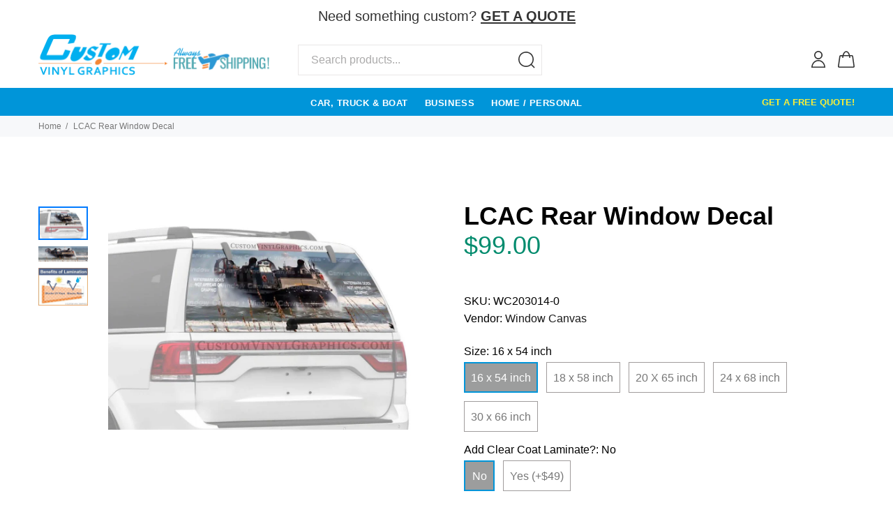

--- FILE ---
content_type: text/html; charset=utf-8
request_url: https://customvinylgraphics.com/products/lcac-rear-window-graphic
body_size: 82042
content:

<!doctype html>
<!--[if IE 9]> <html class="ie9 no-js" lang="en"> <![endif]-->
<!--[if (gt IE 9)|!(IE)]><!--> <html class="no-js" lang="en"> <!--<![endif]-->









      

      



   <link rel="amphtml" href="https://customvinylgraphics.com/a/s/products/lcac-rear-window-graphic">



  
<!--Leanne added 12/4/25-->
<link rel="preconnect" href="https://assets.gemcommerce.com">
<link rel="dns-prefetch" href="https://assets.gemcommerce.com"> 

<link rel="preconnect" href="https://ucarecdn.com">
<link rel="dns-prefetch" href="https://ucarecdn.com">

<link rel="preconnect" href="https://fonts.googleapis.com">
<link rel="dns-prefetch" href="https://fonts.googleapis.com">

<script defer src="https://customvinylgraphics.com/cdn/shopifycloud/shop-js/modules/v2/client.init-shop-cart-sync_D0dqhulL.en.esm.js"></script>

<link rel="preload" href="https://customvinylgraphics.com/cdn/shopifycloud/portable-wallets/latest/accelerated-checkout-backwards-compat.css" as="style" onload="this.onload=null;this.rel='stylesheet'">
<noscript><link rel="stylesheet" href="https://customvinylgraphics.com/cdn/shopifycloud/portable-wallets/latest/accelerated-checkout-backwards-compat.css"></noscript>

<script defer src="https://customvinylgraphics.com/cdn/shop/t/4/assets/vendor.min.js"></script>

<script defer src="https://www.googletagmanager.com/gtag/js?id=G-7EJSD19CBZ"></script>

<script defer src="https://cdnwidget.judge.me/shopify_v2/leex.js"></script>

<!--End Leanne added 12/4/25-->

  <!-- Basic page needs ================================================== -->
  <meta charset="utf-8">
  <!--[if IE]><meta http-equiv="X-UA-Compatible" content="IE=edge,chrome=1"><![endif]-->
  <meta name="viewport" content="width=device-width,initial-scale=1">
  <meta name="theme-color" content="#0095d9">
  <meta name="keywords" content="Shopify Template" />
  <meta name="author" content="p-themes">
  <meta name="format-detection" content="telephone=no">

  
  <link rel="canonical" href="https://customvinylgraphics.com/products/lcac-rear-window-graphic" />
  
<link rel="shortcut icon" href="//customvinylgraphics.com/cdn/shop/files/CVGfavicon_32x32.png?v=1763733239" type="image/png"><!-- Title and description ================================================== --><title>LCAC Rear Window Decal
&ndash; Custom Vinyl Graphics
</title><meta name="description" content="Lowest Price Guaranteed on Window Canvas LCAC Rear Window Graphic. Free Shipping. Huge Selection."><!-- Social meta ================================================== -->
  <!-- Helpers ================================================== -->

  <!-- CSS ================================================== --><!--<link rel="preload" as ="style" href="https://fonts.googleapis.com/css?family=:100,200,300,400,500,600,700,800,900" onload="this.rel="stylesheet"/>-->
  <link href="https://fonts.googleapis.com/css?family=:100,200,300,400,500,600,700,800,900&display=swap" onload="" this.rel="stylesheet" />
  <link href="//cdn.shopify.com/s/files/1/0304/8623/3223/t/4/assets/theme.css?v=16515809663989847599" rel="stylesheet" type="text/css" media="all" />
<link href="//customvinylgraphics.com/cdn/shop/t/4/assets/theme.css?v=42100241337704348291765589566" rel="stylesheet" type="text/css" media="all" />


<script src="//customvinylgraphics.com/cdn/shop/t/4/assets/jquery.min.js?v=146653844047132007351579189573"></script>

  <!-- Header hook for plugins ================================================== -->
 
  <script>window.performance && window.performance.mark && window.performance.mark('shopify.content_for_header.start');</script><meta id="shopify-digital-wallet" name="shopify-digital-wallet" content="/30486233223/digital_wallets/dialog">
<meta name="shopify-checkout-api-token" content="7a285bb5eccf1151765a0cabdb557ba9">
<meta id="in-context-paypal-metadata" data-shop-id="30486233223" data-venmo-supported="false" data-environment="production" data-locale="en_US" data-paypal-v4="true" data-currency="USD">
<link rel="alternate" type="application/json+oembed" href="https://customvinylgraphics.com/products/lcac-rear-window-graphic.oembed">
<script async="async" src="/checkouts/internal/preloads.js?locale=en-US"></script>
<link rel="preconnect" href="https://shop.app" crossorigin="anonymous">
<script async="async" src="https://shop.app/checkouts/internal/preloads.js?locale=en-US&shop_id=30486233223" crossorigin="anonymous"></script>
<script id="apple-pay-shop-capabilities" type="application/json">{"shopId":30486233223,"countryCode":"US","currencyCode":"USD","merchantCapabilities":["supports3DS"],"merchantId":"gid:\/\/shopify\/Shop\/30486233223","merchantName":"Custom Vinyl Graphics","requiredBillingContactFields":["postalAddress","email"],"requiredShippingContactFields":["postalAddress","email"],"shippingType":"shipping","supportedNetworks":["visa","masterCard","amex","discover","elo","jcb"],"total":{"type":"pending","label":"Custom Vinyl Graphics","amount":"1.00"},"shopifyPaymentsEnabled":true,"supportsSubscriptions":true}</script>
<script id="shopify-features" type="application/json">{"accessToken":"7a285bb5eccf1151765a0cabdb557ba9","betas":["rich-media-storefront-analytics"],"domain":"customvinylgraphics.com","predictiveSearch":true,"shopId":30486233223,"locale":"en"}</script>
<script>var Shopify = Shopify || {};
Shopify.shop = "custom-vinyl-graphics.myshopify.com";
Shopify.locale = "en";
Shopify.currency = {"active":"USD","rate":"1.0"};
Shopify.country = "US";
Shopify.theme = {"name":"Install-me-yanka-v-1-0-2","id":84583153799,"schema_name":"Yanka","schema_version":"1.0.2","theme_store_id":null,"role":"main"};
Shopify.theme.handle = "null";
Shopify.theme.style = {"id":null,"handle":null};
Shopify.cdnHost = "customvinylgraphics.com/cdn";
Shopify.routes = Shopify.routes || {};
Shopify.routes.root = "/";</script>
<script type="module">!function(o){(o.Shopify=o.Shopify||{}).modules=!0}(window);</script>
<script>!function(o){function n(){var o=[];function n(){o.push(Array.prototype.slice.apply(arguments))}return n.q=o,n}var t=o.Shopify=o.Shopify||{};t.loadFeatures=n(),t.autoloadFeatures=n()}(window);</script>
<script>
  window.ShopifyPay = window.ShopifyPay || {};
  window.ShopifyPay.apiHost = "shop.app\/pay";
  window.ShopifyPay.redirectState = null;
</script>
<script id="shop-js-analytics" type="application/json">{"pageType":"product"}</script>
<script defer="defer" async type="module" src="//customvinylgraphics.com/cdn/shopifycloud/shop-js/modules/v2/client.init-shop-cart-sync_BT-GjEfc.en.esm.js"></script>
<script defer="defer" async type="module" src="//customvinylgraphics.com/cdn/shopifycloud/shop-js/modules/v2/chunk.common_D58fp_Oc.esm.js"></script>
<script defer="defer" async type="module" src="//customvinylgraphics.com/cdn/shopifycloud/shop-js/modules/v2/chunk.modal_xMitdFEc.esm.js"></script>
<script type="module">
  await import("//customvinylgraphics.com/cdn/shopifycloud/shop-js/modules/v2/client.init-shop-cart-sync_BT-GjEfc.en.esm.js");
await import("//customvinylgraphics.com/cdn/shopifycloud/shop-js/modules/v2/chunk.common_D58fp_Oc.esm.js");
await import("//customvinylgraphics.com/cdn/shopifycloud/shop-js/modules/v2/chunk.modal_xMitdFEc.esm.js");

  window.Shopify.SignInWithShop?.initShopCartSync?.({"fedCMEnabled":true,"windoidEnabled":true});

</script>
<script>
  window.Shopify = window.Shopify || {};
  if (!window.Shopify.featureAssets) window.Shopify.featureAssets = {};
  window.Shopify.featureAssets['shop-js'] = {"shop-cart-sync":["modules/v2/client.shop-cart-sync_DZOKe7Ll.en.esm.js","modules/v2/chunk.common_D58fp_Oc.esm.js","modules/v2/chunk.modal_xMitdFEc.esm.js"],"init-fed-cm":["modules/v2/client.init-fed-cm_B6oLuCjv.en.esm.js","modules/v2/chunk.common_D58fp_Oc.esm.js","modules/v2/chunk.modal_xMitdFEc.esm.js"],"shop-cash-offers":["modules/v2/client.shop-cash-offers_D2sdYoxE.en.esm.js","modules/v2/chunk.common_D58fp_Oc.esm.js","modules/v2/chunk.modal_xMitdFEc.esm.js"],"shop-login-button":["modules/v2/client.shop-login-button_QeVjl5Y3.en.esm.js","modules/v2/chunk.common_D58fp_Oc.esm.js","modules/v2/chunk.modal_xMitdFEc.esm.js"],"pay-button":["modules/v2/client.pay-button_DXTOsIq6.en.esm.js","modules/v2/chunk.common_D58fp_Oc.esm.js","modules/v2/chunk.modal_xMitdFEc.esm.js"],"shop-button":["modules/v2/client.shop-button_DQZHx9pm.en.esm.js","modules/v2/chunk.common_D58fp_Oc.esm.js","modules/v2/chunk.modal_xMitdFEc.esm.js"],"avatar":["modules/v2/client.avatar_BTnouDA3.en.esm.js"],"init-windoid":["modules/v2/client.init-windoid_CR1B-cfM.en.esm.js","modules/v2/chunk.common_D58fp_Oc.esm.js","modules/v2/chunk.modal_xMitdFEc.esm.js"],"init-shop-for-new-customer-accounts":["modules/v2/client.init-shop-for-new-customer-accounts_C_vY_xzh.en.esm.js","modules/v2/client.shop-login-button_QeVjl5Y3.en.esm.js","modules/v2/chunk.common_D58fp_Oc.esm.js","modules/v2/chunk.modal_xMitdFEc.esm.js"],"init-shop-email-lookup-coordinator":["modules/v2/client.init-shop-email-lookup-coordinator_BI7n9ZSv.en.esm.js","modules/v2/chunk.common_D58fp_Oc.esm.js","modules/v2/chunk.modal_xMitdFEc.esm.js"],"init-shop-cart-sync":["modules/v2/client.init-shop-cart-sync_BT-GjEfc.en.esm.js","modules/v2/chunk.common_D58fp_Oc.esm.js","modules/v2/chunk.modal_xMitdFEc.esm.js"],"shop-toast-manager":["modules/v2/client.shop-toast-manager_DiYdP3xc.en.esm.js","modules/v2/chunk.common_D58fp_Oc.esm.js","modules/v2/chunk.modal_xMitdFEc.esm.js"],"init-customer-accounts":["modules/v2/client.init-customer-accounts_D9ZNqS-Q.en.esm.js","modules/v2/client.shop-login-button_QeVjl5Y3.en.esm.js","modules/v2/chunk.common_D58fp_Oc.esm.js","modules/v2/chunk.modal_xMitdFEc.esm.js"],"init-customer-accounts-sign-up":["modules/v2/client.init-customer-accounts-sign-up_iGw4briv.en.esm.js","modules/v2/client.shop-login-button_QeVjl5Y3.en.esm.js","modules/v2/chunk.common_D58fp_Oc.esm.js","modules/v2/chunk.modal_xMitdFEc.esm.js"],"shop-follow-button":["modules/v2/client.shop-follow-button_CqMgW2wH.en.esm.js","modules/v2/chunk.common_D58fp_Oc.esm.js","modules/v2/chunk.modal_xMitdFEc.esm.js"],"checkout-modal":["modules/v2/client.checkout-modal_xHeaAweL.en.esm.js","modules/v2/chunk.common_D58fp_Oc.esm.js","modules/v2/chunk.modal_xMitdFEc.esm.js"],"shop-login":["modules/v2/client.shop-login_D91U-Q7h.en.esm.js","modules/v2/chunk.common_D58fp_Oc.esm.js","modules/v2/chunk.modal_xMitdFEc.esm.js"],"lead-capture":["modules/v2/client.lead-capture_BJmE1dJe.en.esm.js","modules/v2/chunk.common_D58fp_Oc.esm.js","modules/v2/chunk.modal_xMitdFEc.esm.js"],"payment-terms":["modules/v2/client.payment-terms_Ci9AEqFq.en.esm.js","modules/v2/chunk.common_D58fp_Oc.esm.js","modules/v2/chunk.modal_xMitdFEc.esm.js"]};
</script>
<script>(function() {
  var isLoaded = false;
  function asyncLoad() {
    if (isLoaded) return;
    isLoaded = true;
    var urls = ["\/\/cdn.shopify.com\/s\/files\/1\/0257\/0108\/9360\/t\/85\/assets\/usf-license.js?shop=custom-vinyl-graphics.myshopify.com","\/\/cdn.shopify.com\/s\/files\/1\/0257\/0108\/9360\/t\/85\/assets\/usf-license.js?shop=custom-vinyl-graphics.myshopify.com"];
    for (var i = 0; i < urls.length; i++) {
      var s = document.createElement('script');
      s.type = 'text/javascript';
      s.async = true;
      s.src = urls[i];
      var x = document.getElementsByTagName('script')[0];
      x.parentNode.insertBefore(s, x);
    }
  };
  if(window.attachEvent) {
    window.attachEvent('onload', asyncLoad);
  } else {
    window.addEventListener('load', asyncLoad, false);
  }
})();</script>
<script id="__st">var __st={"a":30486233223,"offset":-18000,"reqid":"4527d082-0671-4eb9-bd65-1f37b12f1c29-1769047785","pageurl":"customvinylgraphics.com\/products\/lcac-rear-window-graphic","u":"23d55f4b2507","p":"product","rtyp":"product","rid":4640679985287};</script>
<script>window.ShopifyPaypalV4VisibilityTracking = true;</script>
<script id="form-persister">!function(){'use strict';const t='contact',e='new_comment',n=[[t,t],['blogs',e],['comments',e],[t,'customer']],o='password',r='form_key',c=['recaptcha-v3-token','g-recaptcha-response','h-captcha-response',o],s=()=>{try{return window.sessionStorage}catch{return}},i='__shopify_v',u=t=>t.elements[r],a=function(){const t=[...n].map((([t,e])=>`form[action*='/${t}']:not([data-nocaptcha='true']) input[name='form_type'][value='${e}']`)).join(',');var e;return e=t,()=>e?[...document.querySelectorAll(e)].map((t=>t.form)):[]}();function m(t){const e=u(t);a().includes(t)&&(!e||!e.value)&&function(t){try{if(!s())return;!function(t){const e=s();if(!e)return;const n=u(t);if(!n)return;const o=n.value;o&&e.removeItem(o)}(t);const e=Array.from(Array(32),(()=>Math.random().toString(36)[2])).join('');!function(t,e){u(t)||t.append(Object.assign(document.createElement('input'),{type:'hidden',name:r})),t.elements[r].value=e}(t,e),function(t,e){const n=s();if(!n)return;const r=[...t.querySelectorAll(`input[type='${o}']`)].map((({name:t})=>t)),u=[...c,...r],a={};for(const[o,c]of new FormData(t).entries())u.includes(o)||(a[o]=c);n.setItem(e,JSON.stringify({[i]:1,action:t.action,data:a}))}(t,e)}catch(e){console.error('failed to persist form',e)}}(t)}const f=t=>{if('true'===t.dataset.persistBound)return;const e=function(t,e){const n=function(t){return'function'==typeof t.submit?t.submit:HTMLFormElement.prototype.submit}(t).bind(t);return function(){let t;return()=>{t||(t=!0,(()=>{try{e(),n()}catch(t){(t=>{console.error('form submit failed',t)})(t)}})(),setTimeout((()=>t=!1),250))}}()}(t,(()=>{m(t)}));!function(t,e){if('function'==typeof t.submit&&'function'==typeof e)try{t.submit=e}catch{}}(t,e),t.addEventListener('submit',(t=>{t.preventDefault(),e()})),t.dataset.persistBound='true'};!function(){function t(t){const e=(t=>{const e=t.target;return e instanceof HTMLFormElement?e:e&&e.form})(t);e&&m(e)}document.addEventListener('submit',t),document.addEventListener('DOMContentLoaded',(()=>{const e=a();for(const t of e)f(t);var n;n=document.body,new window.MutationObserver((t=>{for(const e of t)if('childList'===e.type&&e.addedNodes.length)for(const t of e.addedNodes)1===t.nodeType&&'FORM'===t.tagName&&a().includes(t)&&f(t)})).observe(n,{childList:!0,subtree:!0,attributes:!1}),document.removeEventListener('submit',t)}))}()}();</script>
<script integrity="sha256-4kQ18oKyAcykRKYeNunJcIwy7WH5gtpwJnB7kiuLZ1E=" data-source-attribution="shopify.loadfeatures" defer="defer" src="//customvinylgraphics.com/cdn/shopifycloud/storefront/assets/storefront/load_feature-a0a9edcb.js" crossorigin="anonymous"></script>
<script crossorigin="anonymous" defer="defer" src="//customvinylgraphics.com/cdn/shopifycloud/storefront/assets/shopify_pay/storefront-65b4c6d7.js?v=20250812"></script>
<script data-source-attribution="shopify.dynamic_checkout.dynamic.init">var Shopify=Shopify||{};Shopify.PaymentButton=Shopify.PaymentButton||{isStorefrontPortableWallets:!0,init:function(){window.Shopify.PaymentButton.init=function(){};var t=document.createElement("script");t.src="https://customvinylgraphics.com/cdn/shopifycloud/portable-wallets/latest/portable-wallets.en.js",t.type="module",document.head.appendChild(t)}};
</script>
<script data-source-attribution="shopify.dynamic_checkout.buyer_consent">
  function portableWalletsHideBuyerConsent(e){var t=document.getElementById("shopify-buyer-consent"),n=document.getElementById("shopify-subscription-policy-button");t&&n&&(t.classList.add("hidden"),t.setAttribute("aria-hidden","true"),n.removeEventListener("click",e))}function portableWalletsShowBuyerConsent(e){var t=document.getElementById("shopify-buyer-consent"),n=document.getElementById("shopify-subscription-policy-button");t&&n&&(t.classList.remove("hidden"),t.removeAttribute("aria-hidden"),n.addEventListener("click",e))}window.Shopify?.PaymentButton&&(window.Shopify.PaymentButton.hideBuyerConsent=portableWalletsHideBuyerConsent,window.Shopify.PaymentButton.showBuyerConsent=portableWalletsShowBuyerConsent);
</script>
<script data-source-attribution="shopify.dynamic_checkout.cart.bootstrap">document.addEventListener("DOMContentLoaded",(function(){function t(){return document.querySelector("shopify-accelerated-checkout-cart, shopify-accelerated-checkout")}if(t())Shopify.PaymentButton.init();else{new MutationObserver((function(e,n){t()&&(Shopify.PaymentButton.init(),n.disconnect())})).observe(document.body,{childList:!0,subtree:!0})}}));
</script>
<link id="shopify-accelerated-checkout-styles" rel="stylesheet" media="screen" href="https://customvinylgraphics.com/cdn/shopifycloud/portable-wallets/latest/accelerated-checkout-backwards-compat.css" crossorigin="anonymous">
<style id="shopify-accelerated-checkout-cart">
        #shopify-buyer-consent {
  margin-top: 1em;
  display: inline-block;
  width: 100%;
}

#shopify-buyer-consent.hidden {
  display: none;
}

#shopify-subscription-policy-button {
  background: none;
  border: none;
  padding: 0;
  text-decoration: underline;
  font-size: inherit;
  cursor: pointer;
}

#shopify-subscription-policy-button::before {
  box-shadow: none;
}

      </style>
<script id="sections-script" data-sections="promo-fixed" defer="defer" src="//customvinylgraphics.com/cdn/shop/t/4/compiled_assets/scripts.js?v=20411"></script>
<script>window.performance && window.performance.mark && window.performance.mark('shopify.content_for_header.end');</script><script>window._usfTheme={
    id:84583153799,
    name:"Yanka",
    version:"1.0.2",
    vendor:"p-themes",
    applied:1,
    assetUrl:"//customvinylgraphics.com/cdn/shop/t/4/assets/usf-boot.js?v=36585654650610357451764640577"
};
window._usfCustomerTags = null;
window._usfCollectionId = null;
window._usfCollectionDefaultSort = null;
window._usfLocale = "en";
window._usfRootUrl = "\/";
window.usf = {
  settings: {"online":1,"version":"1.0.2.4112","shop":"custom-vinyl-graphics.myshopify.com","siteId":"11751f7e-e4f4-4b3b-88f5-ab47f48d136b","resUrl":"//cdn.shopify.com/s/files/1/0257/0108/9360/t/85/assets/","analyticsApiUrl":"https://svc-1001-analytics-usf.hotyon.com/set","searchSvcUrl":"https://svc-1001-usf.hotyon.com/","enabledPlugins":["review-judgeme","addtocart-usf"],"showGotoTop":1,"mobileBreakpoint":767,"decimals":2,"decimalDisplay":".","thousandSeparator":",","currency":"USD","priceLongFormat":"<span class=money>${0} USD</span>","priceFormat":"<span class=money>${0}</span>","plugins":{},"revision":86784759,"filters":{"filtersHorzStyle":"default","filtersHorzPosition":"left","filtersMobileStyle":"default"},"instantSearch":{"online":1,"searchBoxSelector":"input[name=q]","numOfSuggestions":5,"numOfProductMatches":6,"numOfCollections":4,"numOfPages":4,"layout":"two-columns","productDisplayType":"list","productColumnPosition":"left","productsPerRow":2,"showPopularProducts":1,"numOfPopularProducts":6,"numOfRecentSearches":5},"search":{"online":1,"sortFields":["","price","-price","bestselling"],"searchResultsUrl":"/search","more":"more","itemsPerPage":16,"imageSizeType":"dynamic","imageSize":"600,350"},"collections":{"online":1,"collectionsPageUrl":"/pages/collections"},"filterNavigation":{"showFilterArea":1,"showSingle":1,"showProductCount":1},"translation_en":{"search":"Search","latestSearches":"Latest searches","popularSearches":"Popular searches","viewAllResultsFor":"view all results for <span class=\"usf-highlight\">{0}</span>","viewAllResults":"view all results","noMatchesFoundFor":"No matches found for \"<b>{0}</b>\". Please try again with a different term.","productSearchResultWithTermSummary":"<b>{0}</b> results for '<b>{1}</b>'","productSearchResultSummary":"<b>{0}</b> products","productSearchNoResults":"<h2>No matching for '<b>{0}</b>'.</h2><p>But don't give up – check the filters, spelling or try less specific search terms.</p>","productSearchNoResultsEmptyTerm":"<h2>No results found.</h2><p>But don't give up – check the filters or try less specific terms.</p>","clearAll":"Clear all","clear":"Clear","clearAllFilters":"Clear all filters","clearFiltersBy":"Clear filters by {0}","filterBy":"Filter by {0}","sort":"Sort","sortBy_r":"Relevance","sortBy_title":"Title: A-Z","sortBy_-title":"Title: Z-A","sortBy_date":"Date: Old to New","sortBy_-date":"Date: New to Old","sortBy_price":"Price: Low to High","sortBy_-price":"Price: High to Low","sortBy_percentSale":"Percent sales: Low to High","sortBy_-percentSale":"Percent sales: High to Low","sortBy_-discount":"Discount: High to Low","sortBy_bestselling":"Best selling","sortBy_-available":"Inventory: High to Low","sortBy_producttype":"Product Type: A-Z","sortBy_-producttype":"Product Type: Z-A","sortBy_random":"Random","filters":"Filters","filterOptions":"Filter options","clearFilterOptions":"Clear all filter options","youHaveViewed":"You've viewed {0} of {1} products","loadMore":"Load more","loadPrev":"Load previous","productMatches":"Product matches","trending":"Trending","didYouMean":"Sorry, nothing found for '<b>{0}</b>'.<br>Did you mean '<b>{1}</b>'?","searchSuggestions":"Search suggestions","popularSearch":"Popular search","quantity":"Quantity","selectedVariantNotAvailable":"The selected variant is not available.","addToCart":"Add to cart","seeFullDetails":"See full details","chooseOptions":"Choose options","quickView":"Quick view","sale":"Sale","save":"Save","soldOut":"Sold out","viewItems":"View items","more":"More","all":"All","prevPage":"Previous page","gotoPage":"Go to page {0}","nextPage":"Next page","from":"From","collections":"Collections","pages":"Pages","sortBy_":"Relevance","sortBy_option:Add Clear Coat Laminate?":"Add Clear Coat Laminate?: A-Z","sortBy_-option:Add Clear Coat Laminate?":"Add Clear Coat Laminate?: Z-A","sortBy_option:Add Lamination?":"Add Lamination?: A-Z","sortBy_-option:Add Lamination?":"Add Lamination?: Z-A","sortBy_option:Antenna":"Antenna: A-Z","sortBy_-option:Antenna":"Antenna: Z-A","sortBy_option:Choose Color":"Choose Color: A-Z","sortBy_-option:Choose Color":"Choose Color: Z-A","sortBy_option:Choose Size":"Choose Size: A-Z","sortBy_-option:Choose Size":"Choose Size: Z-A","sortBy_option:Choose style":"Choose style: A-Z","sortBy_-option:Choose style":"Choose style: Z-A","sortBy_option:Choose year":"Choose year: A-Z","sortBy_-option:Choose year":"Choose year: Z-A","sortBy_option:Clearcoat Option":"Clearcoat Option: A-Z","sortBy_-option:Clearcoat Option":"Clearcoat Option: Z-A","sortBy_option:Color":"Color: A-Z","sortBy_-option:Color":"Color: Z-A","sortBy_option:Custom Text?":"Custom Text?: A-Z","sortBy_-option:Custom Text?":"Custom Text?: Z-A","sortBy_option:Customize with my logo or text":"Customize with my logo or text: A-Z","sortBy_-option:Customize with my logo or text":"Customize with my logo or text: Z-A","sortBy_option:CVG Deer":"CVG Deer: A-Z","sortBy_-option:CVG Deer":"CVG Deer: Z-A","sortBy_option:Design":"Design: A-Z","sortBy_-option:Design":"Design: Z-A","sortBy_option:Lamination?":"Lamination?: A-Z","sortBy_-option:Lamination?":"Lamination?: Z-A","sortBy_option:Material":"Material: A-Z","sortBy_-option:Material":"Material: Z-A","sortBy_option:Size":"Size: A-Z","sortBy_-option:Size":"Size: Z-A","sortBy_option:Squeegee":"Squeegee: A-Z","sortBy_-option:Squeegee":"Squeegee: Z-A","sortBy_option:Style":"Style: A-Z","sortBy_-option:Style":"Style: Z-A","sortBy_option:Title":"Title: A-Z","sortBy_-option:Title":"Title: Z-A","sortBy_option:Want Lamination (Clear Coat)?":"Want Lamination (Clear Coat)?: A-Z","sortBy_-option:Want Lamination (Clear Coat)?":"Want Lamination (Clear Coat)?: Z-A","sortBy_option:Would you like us to send a copy of the file?":"Would you like us to send a copy of the file?: A-Z","sortBy_-option:Would you like us to send a copy of the file?":"Would you like us to send a copy of the file?: Z-A","sortBy_option:Do you need a Squeegee?":"Do you need a Squeegee?: A-Z","sortBy_-option:Do you need a Squeegee?":"Do you need a Squeegee?: Z-A","sortBy_option:Do you want us to design your decal for you?":"Do you want us to design your decal for you?: A-Z","sortBy_-option:Do you want us to design your decal for you?":"Do you want us to design your decal for you?: Z-A","sortBy_option:Would you like to add Clearcoat Lamination?":"Would you like to add Clearcoat Lamination?: A-Z","sortBy_-option:Would you like to add Clearcoat Lamination?":"Would you like to add Clearcoat Lamination?: Z-A"}}
}
window._usfB2BEnabled = null;
window._usfCurrentLocationId = null;
</script>
<script src="//customvinylgraphics.com/cdn/shop/t/4/assets/usf-boot.js?v=36585654650610357451764640577" async></script>

  <!-- /Header hook for plugins ================================================== --><style>
    [data-rating="0.0"]{
      display:none !important;
    }
  </style><!--Gem_Page_Header_Script-->
  
<link rel="preconnect" href="https://ucarecdn.com">
<link rel="dns-prefetch" href="https://ucarecdn.com">

<link rel="preconnect" href="https://assets.gemcommerce.com">
<link rel="dns-prefetch" href="https://assets.gemcommerce.com">

<link rel="preconnect" href="https://maxcdn.bootstrapcdn.com">
<link rel="dns-prefetch" href="https://maxcdn.bootstrapcdn.com">

<link rel="preconnect" href="https://fonts.gstatic.com">
<link rel="dns-prefetch" href="https://fonts.gstatic.com">

<link rel="preconnect" href="https://fonts.googleapis.com">
<link rel="dns-prefetch" href="https://fonts.googleapis.com">

    


  <!--End_Gem_Page_Header_Script-->
  
  <script type="application/ld+json" class="richsnippets">
          {
            "@context": "https://schema.org",
            "@id": "https:\/\/customvinylgraphics.com\/products\/lcac-rear-window-graphic#product",
            "@type": "Product",
            "brand": {
              "@type": "Brand",
              "name": "Window Canvas"
            },
            "sku":"WC203014-0",
            "mpn":4640679985287,
            "description": "This LCAC rear window decal showcases the US Navy’s Landing Craft Air Cushion hovercraft. It is a versatile craft that is used by the Unites States Navy’s Assault Craft Units. If you’ve served in the Navy, then you might have some experience with these amazing types of watercraft. This graphic is ideal for anyone who’s served or is currently serving in the US Navy. The graphic serves as a reminder of all of the different sacrifices men and women make to protect the freedoms we value here in America. \n\nGraphic is printed to order and available in 3 sizes.  \n\nOrder with or without lamination... Lamination is a clear-coat that extends the life of the graphic and provides better visibility in the rain \u0026amp; snow.HELPFUL LINKS:\nHow to apply see-through rear window decals\nFrequently Asked Questions about rear window decals\nHow to measure your rear window\nWhat is lamination?\nRETURN POLICY: Standard Return Policy applies to UN-laminated decals.  Laminated graphics are NOT returnable.SHIPS IN: Approximately 3 Business Days. Laminated Graphics Ship In 10 Business Days.WINDOW CANVAS WARRANTYAll Window Canvas rear window decals are warranted against defects in manufacturing for the lifetime of the product. Window Canvas warranties against fading for 3 years. Warranties are for product only and limited to the value of the replacement product. Neither seller nor manufacturer shall be liable for any damage, expense, or consequential damage arising out of use or the inability to use the product.",
            "url": "https:\/\/customvinylgraphics.com\/products\/lcac-rear-window-graphic",
            "name": "LCAC Rear Window Decal","image": [
                "https://customvinylgraphics.com/cdn/shop/products/WC203014-0_1217x.jpg?v=1763823035",
                "https://customvinylgraphics.com/cdn/shop/products/WC203014-0_1024x.jpg?v=1763823035",
                "https://customvinylgraphics.com/cdn/shop/products/WC203014-0_768x.jpg?v=1763823035"
            ],
            "itemCondition": "http://schema.org/NewCondition",
              "offers" : [
              {
                  "@type" : "Offer" ,
                  "priceCurrency" : "USD",
                  
				  
                  "price" : "99.0",
                  
                  "priceValidUntil": "2026-04-21",
                  
                  "availability" : "http://schema.org/InStock",
                  
                  
                  "itemCondition": "http://schema.org/NewCondition",
                  

                  "sku": "WC203014-0",

                  "name": "16 x 54 inch / No" ,"url" : "https://customvinylgraphics.com/products/lcac-rear-window-graphic?variant=37311515721891" ,
                  "seller" : {
                      "@type" : "Organization" ,
                      "name" : "Custom Vinyl Graphics"
                  }
              },
              {
                  "@type" : "Offer" ,
                  "priceCurrency" : "USD",
                  
				  
                  "price" : "99.0",
                  
                  "priceValidUntil": "2026-04-21",
                  
                  "availability" : "http://schema.org/InStock",
                  
                  
                  "itemCondition": "http://schema.org/NewCondition",
                  

                  "sku": "WC203014-3",

                  "name": "18 x 58 inch / No" ,"url" : "https://customvinylgraphics.com/products/lcac-rear-window-graphic?variant=37311515754659" ,
                  "seller" : {
                      "@type" : "Organization" ,
                      "name" : "Custom Vinyl Graphics"
                  }
              },
              {
                  "@type" : "Offer" ,
                  "priceCurrency" : "USD",
                  
				  
                  "price" : "99.0",
                  
                  "priceValidUntil": "2026-04-21",
                  
                  "availability" : "http://schema.org/InStock",
                  
                  
                  "itemCondition": "http://schema.org/NewCondition",
                  

                  "sku": "WC203014-1",

                  "name": "20 X 65 inch / No" ,"url" : "https://customvinylgraphics.com/products/lcac-rear-window-graphic?variant=37311515787427" ,
                  "seller" : {
                      "@type" : "Organization" ,
                      "name" : "Custom Vinyl Graphics"
                  }
              },
              {
                  "@type" : "Offer" ,
                  "priceCurrency" : "USD",
                  
				  
                  "price" : "99.0",
                  
                  "priceValidUntil": "2026-04-21",
                  
                  "availability" : "http://schema.org/InStock",
                  
                  
                  "itemCondition": "http://schema.org/NewCondition",
                  

                  "sku": "WC203014-4",

                  "name": "24 x 68 inch / No" ,"url" : "https://customvinylgraphics.com/products/lcac-rear-window-graphic?variant=37311515820195" ,
                  "seller" : {
                      "@type" : "Organization" ,
                      "name" : "Custom Vinyl Graphics"
                  }
              },
              {
                  "@type" : "Offer" ,
                  "priceCurrency" : "USD",
                  
				  
                  "price" : "99.0",
                  
                  "priceValidUntil": "2026-04-21",
                  
                  "availability" : "http://schema.org/InStock",
                  
                  
                  "itemCondition": "http://schema.org/NewCondition",
                  

                  "sku": "WC203014-2",

                  "name": "30 x 66 inch / No" ,"url" : "https://customvinylgraphics.com/products/lcac-rear-window-graphic?variant=37311515852963" ,
                  "seller" : {
                      "@type" : "Organization" ,
                      "name" : "Custom Vinyl Graphics"
                  }
              },
              {
                  "@type" : "Offer" ,
                  "priceCurrency" : "USD",
                  
				  
                  "price" : "148.0",
                  
                  "priceValidUntil": "2026-04-21",
                  
                  "availability" : "http://schema.org/InStock",
                  
                  
                  "itemCondition": "http://schema.org/NewCondition",
                  

                  "sku": "WC203014-0-L",

                  "name": "16 x 54 inch / Yes (+$49)" ,"url" : "https://customvinylgraphics.com/products/lcac-rear-window-graphic?variant=37311515885731" ,
                  "seller" : {
                      "@type" : "Organization" ,
                      "name" : "Custom Vinyl Graphics"
                  }
              },
              {
                  "@type" : "Offer" ,
                  "priceCurrency" : "USD",
                  
				  
                  "price" : "148.0",
                  
                  "priceValidUntil": "2026-04-21",
                  
                  "availability" : "http://schema.org/InStock",
                  
                  
                  "itemCondition": "http://schema.org/NewCondition",
                  

                  "sku": "WC203014-3-L",

                  "name": "18 x 58 inch / Yes (+$49)" ,"url" : "https://customvinylgraphics.com/products/lcac-rear-window-graphic?variant=37311515918499" ,
                  "seller" : {
                      "@type" : "Organization" ,
                      "name" : "Custom Vinyl Graphics"
                  }
              },
              {
                  "@type" : "Offer" ,
                  "priceCurrency" : "USD",
                  
				  
                  "price" : "148.0",
                  
                  "priceValidUntil": "2026-04-21",
                  
                  "availability" : "http://schema.org/InStock",
                  
                  
                  "itemCondition": "http://schema.org/NewCondition",
                  

                  "sku": "WC203014-1-L",

                  "name": "20 X 65 inch / Yes (+$49)" ,"url" : "https://customvinylgraphics.com/products/lcac-rear-window-graphic?variant=37311515951267" ,
                  "seller" : {
                      "@type" : "Organization" ,
                      "name" : "Custom Vinyl Graphics"
                  }
              },
              {
                  "@type" : "Offer" ,
                  "priceCurrency" : "USD",
                  
				  
                  "price" : "148.0",
                  
                  "priceValidUntil": "2026-04-21",
                  
                  "availability" : "http://schema.org/InStock",
                  
                  
                  "itemCondition": "http://schema.org/NewCondition",
                  

                  "sku": "WC203014-4-L",

                  "name": "24 x 68 inch / Yes (+$49)" ,"url" : "https://customvinylgraphics.com/products/lcac-rear-window-graphic?variant=37311515984035" ,
                  "seller" : {
                      "@type" : "Organization" ,
                      "name" : "Custom Vinyl Graphics"
                  }
              },
              {
                  "@type" : "Offer" ,
                  "priceCurrency" : "USD",
                  
				  
                  "price" : "148.0",
                  
                  "priceValidUntil": "2026-04-21",
                  
                  "availability" : "http://schema.org/InStock",
                  
                  
                  "itemCondition": "http://schema.org/NewCondition",
                  

                  "sku": "WC203014-2-L",

                  "name": "30 x 66 inch / Yes (+$49)" ,"url" : "https://customvinylgraphics.com/products/lcac-rear-window-graphic?variant=37311516016803" ,
                  "seller" : {
                      "@type" : "Organization" ,
                      "name" : "Custom Vinyl Graphics"
                  }
              }
              
              ]}
        </script>

        
        <script type="application/ld+json" class="richsnippets">
              {
              "@context": "https://schema.org/",
              "@graph": [
                {
                  "@context": "https://schema.org/",
                  "@type": "BreadcrumbList",
                  "itemListElement": [
                    {
                      "@type": "ListItem",
                      "position": "1",
                      "item": {
                        "name": "Home",
                        "@id": "https:\/\/customvinylgraphics.com"
                      }
                    },
                    
                       {
                          "@type": "ListItem",
                          "position": "2",
                          "item": {
                            "@id": "https:\/\/customvinylgraphics.com\/products\/lcac-rear-window-graphic",
                            "name": "LCAC Rear Window Decal",
                            "url": "https:\/\/customvinylgraphics.com\/products\/lcac-rear-window-graphic"
                          }
                        }
                    
                  ]
                }
             ]
            }
            </script>

<script>
document.addEventListener("DOMContentLoaded",function(t){(function(){if(typeof MutationObserver==="undefined"){return}var n=function(){var t=document.querySelectorAll("[itemtype]");for(var e=0,n=t.length;e<n;e++){var r=t[e];r.removeAttribute("itemtype");r.removeAttribute("itemscope");r.removeAttribute("itemprop")}var i=document.querySelectorAll('script[type="application/ld+json"]');for(var e=0,n=i.length;e<n;e++){var r=i[e];if(!r.classList.contains("schemaplus-schema")){r.remove()}}};var t=new MutationObserver(function(t,e){n();e.disconnect();return});t.observe(document.getElementsByTagName("body")[0],{childList:true,subtree:true})})()});
</script>


  
  








<meta name="twitter:site" content="@">
<meta name="twitter:card" content="summary_large_image">
<meta name="twitter:title" content="LCAC Rear Window Decal">
<meta name="twitter:description" content="Lowest Price Guaranteed on Window Canvas LCAC Rear Window Graphic. Free Shipping. Huge Selection.">
<meta name="twitter:image:alt" content="LCAC Rear Window Decal">
<meta name="twitter:image" content="http://customvinylgraphics.com/cdn/shop/products/WC203014-0_1024x1024.jpg?v=1763823035">
  
  <!--
  <meta property="og:type" content="product">
  <meta property="og:title" content="LCAC Rear Window Decal">
  <meta property="og:category" content="" />
  
  <meta property="og:image" content="http://customvinylgraphics.com/cdn/shop/products/WC203014-0.jpg?v=1763823035">
  <meta property="og:image:secure_url" content="https://customvinylgraphics.com/cdn/shop/products/WC203014-0.jpg?v=1763823035">
  
  <meta property="og:image" content="http://customvinylgraphics.com/cdn/shop/products/window-canvas-lcac-rear-window-graphic.jpg?v=1763823047">
  <meta property="og:image:secure_url" content="https://customvinylgraphics.com/cdn/shop/products/window-canvas-lcac-rear-window-graphic.jpg?v=1763823047">
  
  <meta property="og:image" content="http://customvinylgraphics.com/cdn/shop/products/window-canvas-lcac-rear-window-graphic-2.jpg?v=1763823048">
  <meta property="og:image:secure_url" content="https://customvinylgraphics.com/cdn/shop/products/window-canvas-lcac-rear-window-graphic-2.jpg?v=1763823048">
  
  <meta property="og:price:amount" content="99.00">
  <meta property="og:price:currency" content="USD">
  <meta property="og:availability" content="instock" />
  <meta property="og:description" content="This LCAC rear window decal showcases the US Navy’s Landing Craft Air Cushion hovercraft. It is a versatile craft that is used by the Unites States Navy’s Assault Craft Units. If you’ve served in the Navy, then you might have some experience with these amazing types of watercraft. This graphic is...">


  <meta property="og:url" content="https://customvinylgraphics.com/products/lcac-rear-window-graphic">
  <meta property="og:site_name" content="Custom Vinyl Graphics">-->
  
 <!--Leanne added 7/9/21-->
<!-- /snippets/social-meta-tags.liquid -->
<meta property="og:site_name" content="Custom Vinyl Graphics">
<meta property="og:url" content="https://customvinylgraphics.com/products/lcac-rear-window-graphic">
<meta property="og:title" content="LCAC Rear Window Decal">
<meta property="og:type" content="product">
<meta property="og:description" content="Lowest Price Guaranteed on Window Canvas LCAC Rear Window Graphic. Free Shipping. Huge Selection."><meta property="og:price:amount" content="99.00">
  <meta property="og:price:currency" content="USD"><meta property="og:image" content="http://customvinylgraphics.com/cdn/shop/products/WC203014-0_1200x1200.jpg?v=1763823035"><meta property="og:image" content="http://customvinylgraphics.com/cdn/shop/products/window-canvas-lcac-rear-window-graphic_1200x1200.jpg?v=1763823047"><meta property="og:image" content="http://customvinylgraphics.com/cdn/shop/products/window-canvas-lcac-rear-window-graphic-2_1200x1200.jpg?v=1763823048">
<meta property="og:image:secure_url" content="https://customvinylgraphics.com/cdn/shop/products/WC203014-0_1200x1200.jpg?v=1763823035"><meta property="og:image:secure_url" content="https://customvinylgraphics.com/cdn/shop/products/window-canvas-lcac-rear-window-graphic_1200x1200.jpg?v=1763823047"><meta property="og:image:secure_url" content="https://customvinylgraphics.com/cdn/shop/products/window-canvas-lcac-rear-window-graphic-2_1200x1200.jpg?v=1763823048">
<meta name="twitter:card" content="summary_large_image">
<meta name="twitter:title" content="LCAC Rear Window Decal">
<meta name="twitter:description" content="Lowest Price Guaranteed on Window Canvas LCAC Rear Window Graphic. Free Shipping. Huge Selection.">

 <!--End Leanne added 7/9/21-->

  <script>
    $(window).on('load',function(){
      $.each($('body img'),function(i,v){
        var img_alt=$(this).attr('alt');
        $(this).attr('title',img_alt);
      })
    })  
  </script>
  
<!-- Find Current URL for og:url-->


  <!-- End Find Current URL -->
  



    

    
  

<!-- BEGIN app block: shopify://apps/schema-plus-for-seo/blocks/schemaplus_app_embed/0199c405-aef8-7230-87a6-aacc5fab62ed --><script src="https://cdn.shopify.com/extensions/019bdb8e-e5a7-79b7-83c6-b46920ee1f83/schemaplus-schemafiles-67/assets/loader.min.js" async></script><!-- BEGIN app snippet: products --><script type="application/ld+json" class="schemaplus-schema">[ { "@context": "http://schema.org",  "@type": "ProductGroup",  "@id": "https://customvinylgraphics.com/products/lcac-rear-window-graphic#product_sp_schemaplus", "mainEntityOfPage": { "@type": "WebPage", "@id": "https://customvinylgraphics.com/products/lcac-rear-window-graphic#webpage_sp_schemaplus", "sdDatePublished": "2026-01-21T21:09-0500", "sdPublisher": { "@context": "http://schema.org", "@type": "Organization", "@id": "https://schemaplus.io", "name": "SchemaPlus App" } }, "additionalProperty": [  { "@type": "PropertyValue", "name" : "Tags", "value": [ "Military" ] }  ,{"@type": "PropertyValue", "name" : "Size", "value": [ "16 x 54 inch","18 x 58 inch","20 X 65 inch","24 x 68 inch","30 x 66 inch" ] }  ,{"@type": "PropertyValue", "name" : "Add Clear Coat Laminate?", "value": [ "No","Yes (+$49)" ] }  ],  "brand": { "@type": "Brand", "name": "Window Canvas",  "url": "https://customvinylgraphics.com/collections/vendors?q=Window%20Canvas"  },  "category":"", "color": "", "depth":"", "height":"", "itemCondition":"http://schema.org/NewCondition", "logo":"", "manufacturer":"", "material": "", "model":"37311515721891",  "hasVariant": [ { "@type": "Product",  "name" : "16 x 54 inch \/ No",  "sku": "WC203014-0", "mpn": 37311515721891,  "image": "https://customvinylgraphics.com/cdn/shop/products/WC203014-0.jpg?v=1763823035&width=1200",  "description": "This LCAC rear window decal showcases the US Navy’s Landing Craft Air Cushion hovercraft. It is a versatile craft that is used by the Unites States Navy’s Assault Craft Units. If you’ve served in the Navy, then you might have some experience with these amazing types of watercraft. This graphic is ideal for anyone who’s served or is currently serving in the US Navy. The graphic serves as a reminder of all of the different sacrifices men and women make to protect the freedoms we value here in America. \n\nGraphic is printed to order and available in 3 sizes.  \n\nOrder with or without lamination... Lamination is a clear-coat that extends the life of the graphic and provides better visibility in the rain \u0026amp; snow.HELPFUL LINKS:\nHow to apply see-through rear window decals\nFrequently Asked Questions about rear window decals\nHow to measure your rear window\nWhat is lamination?\nRETURN POLICY: Standard Return Policy applies to UN-laminated decals.  Laminated graphics are NOT returnable.SHIPS IN: Approximately 3 Business Days. Laminated Graphics Ship In 10 Business Days.WINDOW CANVAS WARRANTYAll Window Canvas rear window decals are warranted against defects in manufacturing for the lifetime of the product. Window Canvas warranties against fading for 3 years. Warranties are for product only and limited to the value of the replacement product. Neither seller nor manufacturer shall be liable for any damage, expense, or consequential damage arising out of use or the inability to use the product.",  "brand": { "@type": "Brand", "name": "Window Canvas",  "url": "https://customvinylgraphics.com/collections/vendors?q=Window%20Canvas"  } ,"offers": { "@type": "Offer", "url": "https://customvinylgraphics.com/products/lcac-rear-window-graphic?variant=37311515721891", "@id": "37311515721891",  "availability": "http://schema.org/InStock",  "inventoryLevel": { "@type": "QuantitativeValue", "value": "0" }, "price" : 99.0, "priceSpecification": [ { "@type": "UnitPriceSpecification", "price": 99.0, "priceCurrency": "USD" }  ], "priceValidUntil": "2030-12-21", "priceCurrency": "USD",  "shippingDetails": [ { "@type":"OfferShippingDetails", "@id": "https://customvinylgraphics.com/products/lcac-rear-window-graphic#shippingPolicy_schemaplus_1" } ],  "hasMerchantReturnPolicy": [ { "@type": "MerchantReturnPolicy", "@id": "https://customvinylgraphics.com/products/lcac-rear-window-graphic#returnPolicy_schemaplus_1" } ],  "itemCondition":"http://schema.org/NewCondition", "seller": { "@type": "Organization", "name": "Custom Vinyl Graphics", "@id": "https://customvinylgraphics.com#organization_sp_schemaplus" } } } ,{ "@type" : "Product",  "name" : "18 x 58 inch \/ No",  "sku": "WC203014-3", "mpn": 37311515754659,  "image": "https://customvinylgraphics.com/cdn/shop/products/WC203014-0.jpg?v=1763823035&width=1200",  "description": "This LCAC rear window decal showcases the US Navy’s Landing Craft Air Cushion hovercraft. It is a versatile craft that is used by the Unites States Navy’s Assault Craft Units. If you’ve served in the Navy, then you might have some experience with these amazing types of watercraft. This graphic is ideal for anyone who’s served or is currently serving in the US Navy. The graphic serves as a reminder of all of the different sacrifices men and women make to protect the freedoms we value here in America. \n\nGraphic is printed to order and available in 3 sizes.  \n\nOrder with or without lamination... Lamination is a clear-coat that extends the life of the graphic and provides better visibility in the rain \u0026amp; snow.HELPFUL LINKS:\nHow to apply see-through rear window decals\nFrequently Asked Questions about rear window decals\nHow to measure your rear window\nWhat is lamination?\nRETURN POLICY: Standard Return Policy applies to UN-laminated decals.  Laminated graphics are NOT returnable.SHIPS IN: Approximately 3 Business Days. Laminated Graphics Ship In 10 Business Days.WINDOW CANVAS WARRANTYAll Window Canvas rear window decals are warranted against defects in manufacturing for the lifetime of the product. Window Canvas warranties against fading for 3 years. Warranties are for product only and limited to the value of the replacement product. Neither seller nor manufacturer shall be liable for any damage, expense, or consequential damage arising out of use or the inability to use the product.",  "brand": { "@type": "Brand", "name": "Window Canvas",  "url": "https://customvinylgraphics.com/collections/vendors?q=Window%20Canvas"  } ,"offers": { "@type": "Offer", "url": "https://customvinylgraphics.com/products/lcac-rear-window-graphic?variant=37311515754659", "@id": "37311515754659",  "inventoryLevel": { "@type": "QuantitativeValue", "value": "-1" },  "availability": "http://schema.org/InStock", "price" : 99.0, "priceSpecification": [ { "@type": "UnitPriceSpecification", "price": 99.0, "priceCurrency": "USD" }  ], "priceCurrency": "USD", "description": "USD-9900---99.00", "priceValidUntil": "2030-12-21",  "shippingDetails": [ { "@type":"OfferShippingDetails", "@id": "https://customvinylgraphics.com/products/lcac-rear-window-graphic#shippingPolicy_schemaplus_1" } ],  "hasMerchantReturnPolicy": [ { "@type": "MerchantReturnPolicy", "@id": "https://customvinylgraphics.com/products/lcac-rear-window-graphic#returnPolicy_schemaplus_1" } ],  "itemCondition":"http://schema.org/NewCondition", "seller": { "@type": "Organization", "name": "Custom Vinyl Graphics", "@id": "https://customvinylgraphics.com#organization_sp_schemaplus" } } },{ "@type" : "Product",  "name" : "20 X 65 inch \/ No",  "sku": "WC203014-1", "mpn": 37311515787427,  "image": "https://customvinylgraphics.com/cdn/shop/products/WC203014-0.jpg?v=1763823035&width=1200",  "description": "This LCAC rear window decal showcases the US Navy’s Landing Craft Air Cushion hovercraft. It is a versatile craft that is used by the Unites States Navy’s Assault Craft Units. If you’ve served in the Navy, then you might have some experience with these amazing types of watercraft. This graphic is ideal for anyone who’s served or is currently serving in the US Navy. The graphic serves as a reminder of all of the different sacrifices men and women make to protect the freedoms we value here in America. \n\nGraphic is printed to order and available in 3 sizes.  \n\nOrder with or without lamination... Lamination is a clear-coat that extends the life of the graphic and provides better visibility in the rain \u0026amp; snow.HELPFUL LINKS:\nHow to apply see-through rear window decals\nFrequently Asked Questions about rear window decals\nHow to measure your rear window\nWhat is lamination?\nRETURN POLICY: Standard Return Policy applies to UN-laminated decals.  Laminated graphics are NOT returnable.SHIPS IN: Approximately 3 Business Days. Laminated Graphics Ship In 10 Business Days.WINDOW CANVAS WARRANTYAll Window Canvas rear window decals are warranted against defects in manufacturing for the lifetime of the product. Window Canvas warranties against fading for 3 years. Warranties are for product only and limited to the value of the replacement product. Neither seller nor manufacturer shall be liable for any damage, expense, or consequential damage arising out of use or the inability to use the product.",  "brand": { "@type": "Brand", "name": "Window Canvas",  "url": "https://customvinylgraphics.com/collections/vendors?q=Window%20Canvas"  } ,"offers": { "@type": "Offer", "url": "https://customvinylgraphics.com/products/lcac-rear-window-graphic?variant=37311515787427", "@id": "37311515787427",  "inventoryLevel": { "@type": "QuantitativeValue", "value": "0" },  "availability": "http://schema.org/InStock", "price" : 99.0, "priceSpecification": [ { "@type": "UnitPriceSpecification", "price": 99.0, "priceCurrency": "USD" }  ], "priceCurrency": "USD", "description": "USD-9900---99.00", "priceValidUntil": "2030-12-21",  "shippingDetails": [ { "@type":"OfferShippingDetails", "@id": "https://customvinylgraphics.com/products/lcac-rear-window-graphic#shippingPolicy_schemaplus_1" } ],  "hasMerchantReturnPolicy": [ { "@type": "MerchantReturnPolicy", "@id": "https://customvinylgraphics.com/products/lcac-rear-window-graphic#returnPolicy_schemaplus_1" } ],  "itemCondition":"http://schema.org/NewCondition", "seller": { "@type": "Organization", "name": "Custom Vinyl Graphics", "@id": "https://customvinylgraphics.com#organization_sp_schemaplus" } } },{ "@type" : "Product",  "name" : "24 x 68 inch \/ No",  "sku": "WC203014-4", "mpn": 37311515820195,  "image": "https://customvinylgraphics.com/cdn/shop/products/WC203014-0.jpg?v=1763823035&width=1200",  "description": "This LCAC rear window decal showcases the US Navy’s Landing Craft Air Cushion hovercraft. It is a versatile craft that is used by the Unites States Navy’s Assault Craft Units. If you’ve served in the Navy, then you might have some experience with these amazing types of watercraft. This graphic is ideal for anyone who’s served or is currently serving in the US Navy. The graphic serves as a reminder of all of the different sacrifices men and women make to protect the freedoms we value here in America. \n\nGraphic is printed to order and available in 3 sizes.  \n\nOrder with or without lamination... Lamination is a clear-coat that extends the life of the graphic and provides better visibility in the rain \u0026amp; snow.HELPFUL LINKS:\nHow to apply see-through rear window decals\nFrequently Asked Questions about rear window decals\nHow to measure your rear window\nWhat is lamination?\nRETURN POLICY: Standard Return Policy applies to UN-laminated decals.  Laminated graphics are NOT returnable.SHIPS IN: Approximately 3 Business Days. Laminated Graphics Ship In 10 Business Days.WINDOW CANVAS WARRANTYAll Window Canvas rear window decals are warranted against defects in manufacturing for the lifetime of the product. Window Canvas warranties against fading for 3 years. Warranties are for product only and limited to the value of the replacement product. Neither seller nor manufacturer shall be liable for any damage, expense, or consequential damage arising out of use or the inability to use the product.",  "brand": { "@type": "Brand", "name": "Window Canvas",  "url": "https://customvinylgraphics.com/collections/vendors?q=Window%20Canvas"  } ,"offers": { "@type": "Offer", "url": "https://customvinylgraphics.com/products/lcac-rear-window-graphic?variant=37311515820195", "@id": "37311515820195",  "inventoryLevel": { "@type": "QuantitativeValue", "value": "0" },  "availability": "http://schema.org/InStock", "price" : 99.0, "priceSpecification": [ { "@type": "UnitPriceSpecification", "price": 99.0, "priceCurrency": "USD" }  ], "priceCurrency": "USD", "description": "USD-9900---99.00", "priceValidUntil": "2030-12-21",  "shippingDetails": [ { "@type":"OfferShippingDetails", "@id": "https://customvinylgraphics.com/products/lcac-rear-window-graphic#shippingPolicy_schemaplus_1" } ],  "hasMerchantReturnPolicy": [ { "@type": "MerchantReturnPolicy", "@id": "https://customvinylgraphics.com/products/lcac-rear-window-graphic#returnPolicy_schemaplus_1" } ],  "itemCondition":"http://schema.org/NewCondition", "seller": { "@type": "Organization", "name": "Custom Vinyl Graphics", "@id": "https://customvinylgraphics.com#organization_sp_schemaplus" } } },{ "@type" : "Product",  "name" : "30 x 66 inch \/ No",  "sku": "WC203014-2", "mpn": 37311515852963,  "image": "https://customvinylgraphics.com/cdn/shop/products/WC203014-0.jpg?v=1763823035&width=1200",  "description": "This LCAC rear window decal showcases the US Navy’s Landing Craft Air Cushion hovercraft. It is a versatile craft that is used by the Unites States Navy’s Assault Craft Units. If you’ve served in the Navy, then you might have some experience with these amazing types of watercraft. This graphic is ideal for anyone who’s served or is currently serving in the US Navy. The graphic serves as a reminder of all of the different sacrifices men and women make to protect the freedoms we value here in America. \n\nGraphic is printed to order and available in 3 sizes.  \n\nOrder with or without lamination... Lamination is a clear-coat that extends the life of the graphic and provides better visibility in the rain \u0026amp; snow.HELPFUL LINKS:\nHow to apply see-through rear window decals\nFrequently Asked Questions about rear window decals\nHow to measure your rear window\nWhat is lamination?\nRETURN POLICY: Standard Return Policy applies to UN-laminated decals.  Laminated graphics are NOT returnable.SHIPS IN: Approximately 3 Business Days. Laminated Graphics Ship In 10 Business Days.WINDOW CANVAS WARRANTYAll Window Canvas rear window decals are warranted against defects in manufacturing for the lifetime of the product. Window Canvas warranties against fading for 3 years. Warranties are for product only and limited to the value of the replacement product. Neither seller nor manufacturer shall be liable for any damage, expense, or consequential damage arising out of use or the inability to use the product.",  "brand": { "@type": "Brand", "name": "Window Canvas",  "url": "https://customvinylgraphics.com/collections/vendors?q=Window%20Canvas"  } ,"offers": { "@type": "Offer", "url": "https://customvinylgraphics.com/products/lcac-rear-window-graphic?variant=37311515852963", "@id": "37311515852963",  "inventoryLevel": { "@type": "QuantitativeValue", "value": "0" },  "availability": "http://schema.org/InStock", "price" : 99.0, "priceSpecification": [ { "@type": "UnitPriceSpecification", "price": 99.0, "priceCurrency": "USD" }  ], "priceCurrency": "USD", "description": "USD-9900---99.00", "priceValidUntil": "2030-12-21",  "shippingDetails": [ { "@type":"OfferShippingDetails", "@id": "https://customvinylgraphics.com/products/lcac-rear-window-graphic#shippingPolicy_schemaplus_1" } ],  "hasMerchantReturnPolicy": [ { "@type": "MerchantReturnPolicy", "@id": "https://customvinylgraphics.com/products/lcac-rear-window-graphic#returnPolicy_schemaplus_1" } ],  "itemCondition":"http://schema.org/NewCondition", "seller": { "@type": "Organization", "name": "Custom Vinyl Graphics", "@id": "https://customvinylgraphics.com#organization_sp_schemaplus" } } },{ "@type" : "Product",  "name" : "16 x 54 inch \/ Yes (+$49)",  "sku": "WC203014-0-L", "mpn": 37311515885731,  "image": "https://customvinylgraphics.com/cdn/shop/products/WC203014-0.jpg?v=1763823035&width=1200",  "description": "This LCAC rear window decal showcases the US Navy’s Landing Craft Air Cushion hovercraft. It is a versatile craft that is used by the Unites States Navy’s Assault Craft Units. If you’ve served in the Navy, then you might have some experience with these amazing types of watercraft. This graphic is ideal for anyone who’s served or is currently serving in the US Navy. The graphic serves as a reminder of all of the different sacrifices men and women make to protect the freedoms we value here in America. \n\nGraphic is printed to order and available in 3 sizes.  \n\nOrder with or without lamination... Lamination is a clear-coat that extends the life of the graphic and provides better visibility in the rain \u0026amp; snow.HELPFUL LINKS:\nHow to apply see-through rear window decals\nFrequently Asked Questions about rear window decals\nHow to measure your rear window\nWhat is lamination?\nRETURN POLICY: Standard Return Policy applies to UN-laminated decals.  Laminated graphics are NOT returnable.SHIPS IN: Approximately 3 Business Days. Laminated Graphics Ship In 10 Business Days.WINDOW CANVAS WARRANTYAll Window Canvas rear window decals are warranted against defects in manufacturing for the lifetime of the product. Window Canvas warranties against fading for 3 years. Warranties are for product only and limited to the value of the replacement product. Neither seller nor manufacturer shall be liable for any damage, expense, or consequential damage arising out of use or the inability to use the product.",  "brand": { "@type": "Brand", "name": "Window Canvas",  "url": "https://customvinylgraphics.com/collections/vendors?q=Window%20Canvas"  } ,"offers": { "@type": "Offer", "url": "https://customvinylgraphics.com/products/lcac-rear-window-graphic?variant=37311515885731", "@id": "37311515885731",  "inventoryLevel": { "@type": "QuantitativeValue", "value": "0" },  "availability": "http://schema.org/InStock", "price" : 148.0, "priceSpecification": [ { "@type": "UnitPriceSpecification", "price": 148.0, "priceCurrency": "USD" }  ], "priceCurrency": "USD", "description": "USD-14800---148.00", "priceValidUntil": "2030-12-21",  "shippingDetails": [ { "@type":"OfferShippingDetails", "@id": "https://customvinylgraphics.com/products/lcac-rear-window-graphic#shippingPolicy_schemaplus_1" } ],  "hasMerchantReturnPolicy": [ { "@type": "MerchantReturnPolicy", "@id": "https://customvinylgraphics.com/products/lcac-rear-window-graphic#returnPolicy_schemaplus_1" } ],  "itemCondition":"http://schema.org/NewCondition", "seller": { "@type": "Organization", "name": "Custom Vinyl Graphics", "@id": "https://customvinylgraphics.com#organization_sp_schemaplus" } } },{ "@type" : "Product",  "name" : "18 x 58 inch \/ Yes (+$49)",  "sku": "WC203014-3-L", "mpn": 37311515918499,  "image": "https://customvinylgraphics.com/cdn/shop/products/WC203014-0.jpg?v=1763823035&width=1200",  "description": "This LCAC rear window decal showcases the US Navy’s Landing Craft Air Cushion hovercraft. It is a versatile craft that is used by the Unites States Navy’s Assault Craft Units. If you’ve served in the Navy, then you might have some experience with these amazing types of watercraft. This graphic is ideal for anyone who’s served or is currently serving in the US Navy. The graphic serves as a reminder of all of the different sacrifices men and women make to protect the freedoms we value here in America. \n\nGraphic is printed to order and available in 3 sizes.  \n\nOrder with or without lamination... Lamination is a clear-coat that extends the life of the graphic and provides better visibility in the rain \u0026amp; snow.HELPFUL LINKS:\nHow to apply see-through rear window decals\nFrequently Asked Questions about rear window decals\nHow to measure your rear window\nWhat is lamination?\nRETURN POLICY: Standard Return Policy applies to UN-laminated decals.  Laminated graphics are NOT returnable.SHIPS IN: Approximately 3 Business Days. Laminated Graphics Ship In 10 Business Days.WINDOW CANVAS WARRANTYAll Window Canvas rear window decals are warranted against defects in manufacturing for the lifetime of the product. Window Canvas warranties against fading for 3 years. Warranties are for product only and limited to the value of the replacement product. Neither seller nor manufacturer shall be liable for any damage, expense, or consequential damage arising out of use or the inability to use the product.",  "brand": { "@type": "Brand", "name": "Window Canvas",  "url": "https://customvinylgraphics.com/collections/vendors?q=Window%20Canvas"  } ,"offers": { "@type": "Offer", "url": "https://customvinylgraphics.com/products/lcac-rear-window-graphic?variant=37311515918499", "@id": "37311515918499",  "inventoryLevel": { "@type": "QuantitativeValue", "value": "0" },  "availability": "http://schema.org/InStock", "price" : 148.0, "priceSpecification": [ { "@type": "UnitPriceSpecification", "price": 148.0, "priceCurrency": "USD" }  ], "priceCurrency": "USD", "description": "USD-14800---148.00", "priceValidUntil": "2030-12-21",  "shippingDetails": [ { "@type":"OfferShippingDetails", "@id": "https://customvinylgraphics.com/products/lcac-rear-window-graphic#shippingPolicy_schemaplus_1" } ],  "hasMerchantReturnPolicy": [ { "@type": "MerchantReturnPolicy", "@id": "https://customvinylgraphics.com/products/lcac-rear-window-graphic#returnPolicy_schemaplus_1" } ],  "itemCondition":"http://schema.org/NewCondition", "seller": { "@type": "Organization", "name": "Custom Vinyl Graphics", "@id": "https://customvinylgraphics.com#organization_sp_schemaplus" } } },{ "@type" : "Product",  "name" : "20 X 65 inch \/ Yes (+$49)",  "sku": "WC203014-1-L", "mpn": 37311515951267,  "image": "https://customvinylgraphics.com/cdn/shop/products/WC203014-0.jpg?v=1763823035&width=1200",  "description": "This LCAC rear window decal showcases the US Navy’s Landing Craft Air Cushion hovercraft. It is a versatile craft that is used by the Unites States Navy’s Assault Craft Units. If you’ve served in the Navy, then you might have some experience with these amazing types of watercraft. This graphic is ideal for anyone who’s served or is currently serving in the US Navy. The graphic serves as a reminder of all of the different sacrifices men and women make to protect the freedoms we value here in America. \n\nGraphic is printed to order and available in 3 sizes.  \n\nOrder with or without lamination... Lamination is a clear-coat that extends the life of the graphic and provides better visibility in the rain \u0026amp; snow.HELPFUL LINKS:\nHow to apply see-through rear window decals\nFrequently Asked Questions about rear window decals\nHow to measure your rear window\nWhat is lamination?\nRETURN POLICY: Standard Return Policy applies to UN-laminated decals.  Laminated graphics are NOT returnable.SHIPS IN: Approximately 3 Business Days. Laminated Graphics Ship In 10 Business Days.WINDOW CANVAS WARRANTYAll Window Canvas rear window decals are warranted against defects in manufacturing for the lifetime of the product. Window Canvas warranties against fading for 3 years. Warranties are for product only and limited to the value of the replacement product. Neither seller nor manufacturer shall be liable for any damage, expense, or consequential damage arising out of use or the inability to use the product.",  "brand": { "@type": "Brand", "name": "Window Canvas",  "url": "https://customvinylgraphics.com/collections/vendors?q=Window%20Canvas"  } ,"offers": { "@type": "Offer", "url": "https://customvinylgraphics.com/products/lcac-rear-window-graphic?variant=37311515951267", "@id": "37311515951267",  "inventoryLevel": { "@type": "QuantitativeValue", "value": "0" },  "availability": "http://schema.org/InStock", "price" : 148.0, "priceSpecification": [ { "@type": "UnitPriceSpecification", "price": 148.0, "priceCurrency": "USD" }  ], "priceCurrency": "USD", "description": "USD-14800---148.00", "priceValidUntil": "2030-12-21",  "shippingDetails": [ { "@type":"OfferShippingDetails", "@id": "https://customvinylgraphics.com/products/lcac-rear-window-graphic#shippingPolicy_schemaplus_1" } ],  "hasMerchantReturnPolicy": [ { "@type": "MerchantReturnPolicy", "@id": "https://customvinylgraphics.com/products/lcac-rear-window-graphic#returnPolicy_schemaplus_1" } ],  "itemCondition":"http://schema.org/NewCondition", "seller": { "@type": "Organization", "name": "Custom Vinyl Graphics", "@id": "https://customvinylgraphics.com#organization_sp_schemaplus" } } },{ "@type" : "Product",  "name" : "24 x 68 inch \/ Yes (+$49)",  "sku": "WC203014-4-L", "mpn": 37311515984035,  "image": "https://customvinylgraphics.com/cdn/shop/products/WC203014-0.jpg?v=1763823035&width=1200",  "description": "This LCAC rear window decal showcases the US Navy’s Landing Craft Air Cushion hovercraft. It is a versatile craft that is used by the Unites States Navy’s Assault Craft Units. If you’ve served in the Navy, then you might have some experience with these amazing types of watercraft. This graphic is ideal for anyone who’s served or is currently serving in the US Navy. The graphic serves as a reminder of all of the different sacrifices men and women make to protect the freedoms we value here in America. \n\nGraphic is printed to order and available in 3 sizes.  \n\nOrder with or without lamination... Lamination is a clear-coat that extends the life of the graphic and provides better visibility in the rain \u0026amp; snow.HELPFUL LINKS:\nHow to apply see-through rear window decals\nFrequently Asked Questions about rear window decals\nHow to measure your rear window\nWhat is lamination?\nRETURN POLICY: Standard Return Policy applies to UN-laminated decals.  Laminated graphics are NOT returnable.SHIPS IN: Approximately 3 Business Days. Laminated Graphics Ship In 10 Business Days.WINDOW CANVAS WARRANTYAll Window Canvas rear window decals are warranted against defects in manufacturing for the lifetime of the product. Window Canvas warranties against fading for 3 years. Warranties are for product only and limited to the value of the replacement product. Neither seller nor manufacturer shall be liable for any damage, expense, or consequential damage arising out of use or the inability to use the product.",  "brand": { "@type": "Brand", "name": "Window Canvas",  "url": "https://customvinylgraphics.com/collections/vendors?q=Window%20Canvas"  } ,"offers": { "@type": "Offer", "url": "https://customvinylgraphics.com/products/lcac-rear-window-graphic?variant=37311515984035", "@id": "37311515984035",  "inventoryLevel": { "@type": "QuantitativeValue", "value": "0" },  "availability": "http://schema.org/InStock", "price" : 148.0, "priceSpecification": [ { "@type": "UnitPriceSpecification", "price": 148.0, "priceCurrency": "USD" }  ], "priceCurrency": "USD", "description": "USD-14800---148.00", "priceValidUntil": "2030-12-21",  "shippingDetails": [ { "@type":"OfferShippingDetails", "@id": "https://customvinylgraphics.com/products/lcac-rear-window-graphic#shippingPolicy_schemaplus_1" } ],  "hasMerchantReturnPolicy": [ { "@type": "MerchantReturnPolicy", "@id": "https://customvinylgraphics.com/products/lcac-rear-window-graphic#returnPolicy_schemaplus_1" } ],  "itemCondition":"http://schema.org/NewCondition", "seller": { "@type": "Organization", "name": "Custom Vinyl Graphics", "@id": "https://customvinylgraphics.com#organization_sp_schemaplus" } } },{ "@type" : "Product",  "name" : "30 x 66 inch \/ Yes (+$49)",  "sku": "WC203014-2-L", "mpn": 37311516016803,  "image": "https://customvinylgraphics.com/cdn/shop/products/WC203014-0.jpg?v=1763823035&width=1200",  "description": "This LCAC rear window decal showcases the US Navy’s Landing Craft Air Cushion hovercraft. It is a versatile craft that is used by the Unites States Navy’s Assault Craft Units. If you’ve served in the Navy, then you might have some experience with these amazing types of watercraft. This graphic is ideal for anyone who’s served or is currently serving in the US Navy. The graphic serves as a reminder of all of the different sacrifices men and women make to protect the freedoms we value here in America. \n\nGraphic is printed to order and available in 3 sizes.  \n\nOrder with or without lamination... Lamination is a clear-coat that extends the life of the graphic and provides better visibility in the rain \u0026amp; snow.HELPFUL LINKS:\nHow to apply see-through rear window decals\nFrequently Asked Questions about rear window decals\nHow to measure your rear window\nWhat is lamination?\nRETURN POLICY: Standard Return Policy applies to UN-laminated decals.  Laminated graphics are NOT returnable.SHIPS IN: Approximately 3 Business Days. Laminated Graphics Ship In 10 Business Days.WINDOW CANVAS WARRANTYAll Window Canvas rear window decals are warranted against defects in manufacturing for the lifetime of the product. Window Canvas warranties against fading for 3 years. Warranties are for product only and limited to the value of the replacement product. Neither seller nor manufacturer shall be liable for any damage, expense, or consequential damage arising out of use or the inability to use the product.",  "brand": { "@type": "Brand", "name": "Window Canvas",  "url": "https://customvinylgraphics.com/collections/vendors?q=Window%20Canvas"  } ,"offers": { "@type": "Offer", "url": "https://customvinylgraphics.com/products/lcac-rear-window-graphic?variant=37311516016803", "@id": "37311516016803",  "inventoryLevel": { "@type": "QuantitativeValue", "value": "0" },  "availability": "http://schema.org/InStock", "price" : 148.0, "priceSpecification": [ { "@type": "UnitPriceSpecification", "price": 148.0, "priceCurrency": "USD" }  ], "priceCurrency": "USD", "description": "USD-14800---148.00", "priceValidUntil": "2030-12-21",  "shippingDetails": [ { "@type":"OfferShippingDetails", "@id": "https://customvinylgraphics.com/products/lcac-rear-window-graphic#shippingPolicy_schemaplus_1" } ],  "hasMerchantReturnPolicy": [ { "@type": "MerchantReturnPolicy", "@id": "https://customvinylgraphics.com/products/lcac-rear-window-graphic#returnPolicy_schemaplus_1" } ],  "itemCondition":"http://schema.org/NewCondition", "seller": { "@type": "Organization", "name": "Custom Vinyl Graphics", "@id": "https://customvinylgraphics.com#organization_sp_schemaplus" } } } ],  "productGroupID":"4640679985287",  "productionDate":"", "purchaseDate":"", "releaseDate":"", "review": "",  "sku": "WC203014-0", "mpn": 37311515721891,  "weight": { "@type": "QuantitativeValue", "unitCode": "LBR", "value": "0.0" }, "width":"",  "description": "This LCAC rear window decal showcases the US Navy’s Landing Craft Air Cushion hovercraft. It is a versatile craft that is used by the Unites States Navy’s Assault Craft Units. If you’ve served in the Navy, then you might have some experience with these amazing types of watercraft. This graphic is ideal for anyone who’s served or is currently serving in the US Navy. The graphic serves as a reminder of all of the different sacrifices men and women make to protect the freedoms we value here in America. \n\nGraphic is printed to order and available in 3 sizes.  \n\nOrder with or without lamination... Lamination is a clear-coat that extends the life of the graphic and provides better visibility in the rain \u0026amp; snow.HELPFUL LINKS:\nHow to apply see-through rear window decals\nFrequently Asked Questions about rear window decals\nHow to measure your rear window\nWhat is lamination?\nRETURN POLICY: Standard Return Policy applies to UN-laminated decals.  Laminated graphics are NOT returnable.SHIPS IN: Approximately 3 Business Days. Laminated Graphics Ship In 10 Business Days.WINDOW CANVAS WARRANTYAll Window Canvas rear window decals are warranted against defects in manufacturing for the lifetime of the product. Window Canvas warranties against fading for 3 years. Warranties are for product only and limited to the value of the replacement product. Neither seller nor manufacturer shall be liable for any damage, expense, or consequential damage arising out of use or the inability to use the product.",  "image": [  "https:\/\/customvinylgraphics.com\/cdn\/shop\/products\/WC203014-0.jpg?v=1763823035\u0026width=1200" ,"https:\/\/customvinylgraphics.com\/cdn\/shop\/products\/window-canvas-lcac-rear-window-graphic.jpg?v=1763823047\u0026width=1200" ,"https:\/\/customvinylgraphics.com\/cdn\/shop\/products\/window-canvas-lcac-rear-window-graphic-2.jpg?v=1763823048\u0026width=1200" ,"https:\/\/customvinylgraphics.com\/cdn\/shop\/products\/WC203014-0.jpg?v=1763823035\u0026width=1200" ], "name": "LCAC Rear Window Decal", "url": "https://customvinylgraphics.com/products/lcac-rear-window-graphic" } ]</script><!-- BEGIN app snippet: localBusiness --> <!-- END app snippet --><!-- BEGIN app snippet: video --> <!-- END app snippet --><!-- BEGIN app snippet: shippingPolicy --><script type="application/ld+json" class="schemaplus-schema"> { "shippingDetails": [ { "@context": "http://schema.org", "@id": "https://customvinylgraphics.com/products/lcac-rear-window-graphic#shippingPolicy_schemaplus_1", "shippingRate": { "@context": "http://schema.org", "@type": "MonetaryAmount",  "currency": "USD" }, "shippingDestination": { "@context": "http://schema.org", "@type": "DefinedRegion", "addressCountry": [  "US" ] }, "deliveryTime": { "@context": "http://schema.org", "@type": "ShippingDeliveryTime", "handlingTime": { "@context": "http://schema.org", "@type": "QuantitativeValue", "minValue": "1", "maxValue": "10", "unitCode": "DAY" }, "transitTime": { "@context": "http://schema.org", "@type": "QuantitativeValue", "minValue": "3", "maxValue": "7", "unitCode": "DAY" } }  ,"freeShippingThreshold": { "@context": "http://schema.org", "@type": "MonetaryAmount", "minValue": 0, "currency": "USD" }  } ] }</script><!-- END app snippet --><!-- BEGIN app snippet: returnPolicy --><script type="application/ld+json" class="schemaplus-schema"> { "hasMerchantReturnPolicy": [ { "@context": "http://schema.org", "@type": "MerchantReturnPolicy", "@id": "https://customvinylgraphics.com/products/lcac-rear-window-graphic#returnPolicy_schemaplus_1", "name": "Return Policy", "applicableCountry": [  "US" ], "returnPolicyCategory": "https://schema.org/MerchantReturnFiniteReturnWindow"  ,"merchantReturnDays": 30, "returnMethod": "https://schema.org/ReturnByMail", "returnFees": "https://schema.org/ReturnFeesCustomerResponsibility", "refundType": ""  } ] }</script><!-- END app snippet --><!-- BEGIN app snippet: faq --><!-- END app snippet --><!-- END app snippet --><script type="text/template" id="schemaplus-reviews-template"><!-- BEGIN app snippet: reviews --><script id="schemaplus-reviews-handler" > function handleReviews(){ let es = document.getElementsByClassName('schemaplus-schema'); es = Array.from(es).filter(el => el.getAttribute('data-type') === 'review');  for (let i = 0; i < es.length; i++) { let e = es[i],d = e.innerHTML;  if (d.includes("Trustpilot Review")) { e.remove(); continue; }  if (!d.toLowerCase().includes("judge.me")) { e.remove(); continue; }  let nc = d.replace(new RegExp('schemaplus-review-schema-id', 'g'), 'https://customvinylgraphics.com/products/lcac-rear-window-graphic#product_sp_schemaplus'); nc = nc.replace(/("@id"\s*:\s*"https:\/\/)[^\/"]+/g, `$1customvinylgraphics.com`); e.innerHTML = nc; }  }  handleReviews(); </script><!-- END app snippet --></script> <script src="https://cdn.shopify.com/extensions/019bdb8e-e5a7-79b7-83c6-b46920ee1f83/schemaplus-schemafiles-67/assets/insertReviewsHandler.min.js" async></script><!-- BEGIN app snippet: breadcrumbs --><script type="application/ld+json" class="schemaplus-schema"> { "@context": "http://schema.org", "@type": "BreadcrumbList", "name": "Custom Vinyl Graphics Breadcrumbs Schema by SchemaPlus", "itemListElement": [ { "@type": "ListItem", "position": 1, "item": { "@id": "https://customvinylgraphics.com/collections", "name": "Products" } }, { "@type": "ListItem", "position": 2, "item": { "@id": "https://customvinylgraphics.com/collections/for-report-only-rwgs-without-custom", "name": "For Report Only - RWGS without Custom" } }, { "@type": "ListItem", "position": 3, "item": { "@id": "https://customvinylgraphics.com/products/lcac-rear-window-graphic#breadcrumb_sp_schemaplus", "name": "LCAC Rear Window Decal" } } ] }  </script><!-- END app snippet --><!-- END app block --><!-- BEGIN app block: shopify://apps/gempages-builder/blocks/embed-gp-script-head/20b379d4-1b20-474c-a6ca-665c331919f3 -->











<link rel="preload" as="image" href="https://ucarecdn.com/1a85b672-66ca-4234-8365-05b81113ad5c/-/format/auto/-/preview/1024x1024/-/quality/lighter/Wrap%20header-van.webp">

<link rel="preload" as="image" href="https://ucarecdn.com/6b2d0264-e3ef-4762-aa78-944da0620d52/-/format/auto/-/preview/1024x1024/-/quality/lighter/Wrap%20header%20text-tiny.png">


<!-- END app block --><!-- BEGIN app block: shopify://apps/powerful-form-builder/blocks/app-embed/e4bcb1eb-35b2-42e6-bc37-bfe0e1542c9d --><script type="text/javascript" hs-ignore data-cookieconsent="ignore">
  var Globo = Globo || {};
  var globoFormbuilderRecaptchaInit = function(){};
  var globoFormbuilderHcaptchaInit = function(){};
  window.Globo.FormBuilder = window.Globo.FormBuilder || {};
  window.Globo.FormBuilder.shop = {"configuration":{"money_format":"<span class=money>${{amount}}</span>"},"pricing":{"features":{"bulkOrderForm":false,"cartForm":false,"fileUpload":2,"removeCopyright":false,"restrictedEmailDomains":false,"metrics":false}},"settings":{"copyright":"Powered by <a href=\"https://globosoftware.net\" target=\"_blank\">Globo</a> <a href=\"https://apps.shopify.com/form-builder-contact-form\" target=\"_blank\">Form Builder</a>","hideWaterMark":false,"reCaptcha":{"recaptchaType":"v2","siteKey":"6LdXgKIUAAAAAF7KRlvkOzRw6ijp1JNFnwOycBG0","languageCode":"en"},"hCaptcha":{"siteKey":false},"scrollTop":false,"customCssCode":"","customCssEnabled":false,"additionalColumns":[{"id":"additional.hidden","label":"Hidden","tab":"additional","type":"text","createdBy":"form","formId":"99720"}]},"encryption_form_id":1,"url":"https://form.globo.io/","CDN_URL":"https://dxo9oalx9qc1s.cloudfront.net","app_id":"1783207"};

  if(window.Globo.FormBuilder.shop.settings.customCssEnabled && window.Globo.FormBuilder.shop.settings.customCssCode){
    const customStyle = document.createElement('style');
    customStyle.type = 'text/css';
    customStyle.innerHTML = window.Globo.FormBuilder.shop.settings.customCssCode;
    document.head.appendChild(customStyle);
  }

  window.Globo.FormBuilder.forms = [];
    
      
      
      
      window.Globo.FormBuilder.forms[99720] = {"99720":{"elements":[{"id":"group-1","type":"group","label":"Page 1","description":"","elements":[{"id":"heading-1","type":"heading","heading":{"en":"Project Details:"},"caption":{"en":""},"columnWidth":100,"displayDisjunctive":false},{"id":"select-2","type":"select","label":{"en":"JOB TYPE"},"placeholder":{"en":"Select"},"options":[{"label":{"en":"Vehicle Wrap"},"value":"Vehicle Wrap","description":"Option 7"},{"label":"Wall Decal","value":"Wall Decal"},{"label":"Perforated decal","value":"Perforated decal"},{"label":"Lettering","value":"Lettering"},{"label":"Banner","value":"Banner"},{"label":"Vehicle Magnets","value":"Vehicle Magnets"},{"label":"Other","value":"Other"}],"defaultOption":"","description":{"en":""},"hideLabel":false,"keepPositionLabel":true,"required":true,"ifHideLabel":false,"inputIcon":null,"columnWidth":100,"customClass":""},{"id":"text","type":"text","label":{"en":"DETAILS"},"placeholder":"Enter size, quantity, color \u0026 other details.","description":"","limitCharacters":false,"characters":100,"hideLabel":false,"keepPositionLabel":false,"required":true,"ifHideLabel":false,"inputIcon":null,"columnWidth":100,"conditionalField":false,"onlyShowIf":false,"select-2":false},{"id":"select","type":"select","label":"Job Use","placeholder":"Job is for...","options":"Business\nPersonal","defaultOption":"","description":"","hideLabel":false,"keepPositionLabel":false,"required":true,"ifHideLabel":false,"inputIcon":"\u003csvg aria-hidden=\"true\" focusable=\"false\" data-prefix=\"fas\" data-icon=\"tag\" class=\"svg-inline--fa fa-tag fa-w-16\" role=\"img\" xmlns=\"http:\/\/www.w3.org\/2000\/svg\" viewBox=\"0 0 512 512\"\u003e\u003cpath fill=\"currentColor\" d=\"M0 252.118V48C0 21.49 21.49 0 48 0h204.118a48 48 0 0 1 33.941 14.059l211.882 211.882c18.745 18.745 18.745 49.137 0 67.882L293.823 497.941c-18.745 18.745-49.137 18.745-67.882 0L14.059 286.059A48 48 0 0 1 0 252.118zM112 64c-26.51 0-48 21.49-48 48s21.49 48 48 48 48-21.49 48-48-21.49-48-48-48z\"\u003e\u003c\/path\u003e\u003c\/svg\u003e","columnWidth":50,"conditionalField":false,"onlyShowIf":false,"select-2":false,"hidden":true},{"id":"email","type":"email","label":{"en":"EMAIL"},"placeholder":"Email","description":"","limitCharacters":false,"characters":100,"hideLabel":false,"keepPositionLabel":false,"required":true,"ifHideLabel":false,"inputIcon":null,"columnWidth":100,"conditionalField":false,"onlyShowIf":false,"select-2":false,"select":false},{"id":"file","type":"file","label":{"en":"File Upload (optional)"},"button-text":"Choose file","placeholder":{"en":"Browse Files"},"allowed-multiple":true,"allowed-extensions":["jpg","jpeg","png","pdf","gif","zip"],"description":{"en":""},"uploadPending":"File is uploading. Please wait a second...","uploadSuccess":"File uploaded successfully","hideLabel":false,"keepPositionLabel":false,"required":false,"ifHideLabel":false,"inputIcon":null,"columnWidth":100,"conditionalField":false,"onlyShowIf":false,"select-2":false,"select":false},{"id":"hidden","type":"hidden","label":"Hidden","dataType":"fixed","fixedValue":"Custom Quote","defaultValue":"","dynamicValue":[{"when":"","is":"","value":""}],"conditionalField":false},{"id":"text-1","type":"text","label":"Text","placeholder":"","description":"","limitCharacters":false,"characters":100,"hideLabel":false,"keepPositionLabel":false,"columnWidth":100,"displayType":"show","displayDisjunctive":false,"conditionalField":false,"hidden":true}]}],"errorMessage":{"required":"Please fill in field","invalid":"Invalid","invalidName":"Invalid name","invalidEmail":"Invalid email","invalidURL":"Invalid URL","invalidPhone":"Invalid phone","invalidNumber":"Invalid number","invalidPassword":"Invalid password","confirmPasswordNotMatch":"The password and confirmation password do not match","customerAlreadyExists":"Customer already exists","fileSizeLimit":"File size limit exceeded","fileNotAllowed":"File extension not allowed","requiredCaptcha":"Please, enter the captcha","requiredProducts":"Please select product","limitQuantity":"The number of products left in stock has been exceeded","shopifyInvalidPhone":"phone - Enter a valid phone number to use this delivery method","shopifyPhoneHasAlready":"phone - Phone has already been taken","shopifyInvalidProvice":"addresses.province - is not valid","otherError":"Something went wrong, please try again"},"appearance":{"layout":"boxed","width":600,"style":"material_outlined","mainColor":"rgba(0,149,217,1)","headingColor":"#000","labelColor":"#000","descriptionColor":"#6c757d","optionColor":"#000","paragraphColor":"#000","paragraphBackground":"#fff","background":"color","backgroundColor":"rgba(255,0,0,1)","backgroundImage":null,"backgroundImageAlignment":"middle","floatingIcon":"\u003csvg aria-hidden=\"true\" focusable=\"false\" data-prefix=\"far\" data-icon=\"envelope\" class=\"svg-inline--fa fa-envelope fa-w-16\" role=\"img\" xmlns=\"http:\/\/www.w3.org\/2000\/svg\" viewBox=\"0 0 512 512\"\u003e\u003cpath fill=\"currentColor\" d=\"M464 64H48C21.49 64 0 85.49 0 112v288c0 26.51 21.49 48 48 48h416c26.51 0 48-21.49 48-48V112c0-26.51-21.49-48-48-48zm0 48v40.805c-22.422 18.259-58.168 46.651-134.587 106.49-16.841 13.247-50.201 45.072-73.413 44.701-23.208.375-56.579-31.459-73.413-44.701C106.18 199.465 70.425 171.067 48 152.805V112h416zM48 400V214.398c22.914 18.251 55.409 43.862 104.938 82.646 21.857 17.205 60.134 55.186 103.062 54.955 42.717.231 80.509-37.199 103.053-54.947 49.528-38.783 82.032-64.401 104.947-82.653V400H48z\"\u003e\u003c\/path\u003e\u003c\/svg\u003e","floatingText":"","displayOnAllPage":false,"position":"bottom right","formType":"normalForm","newTemplate":false,"colorScheme":{"solidButton":{"red":0,"green":149,"blue":217,"alpha":1},"solidButtonLabel":{"red":255,"green":255,"blue":255},"text":{"red":0,"green":0,"blue":0,"alpha":1},"outlineButton":{"red":0,"green":149,"blue":217,"alpha":1},"background":{"red":255,"green":255,"blue":255,"alpha":1}},"imageLayout":"none","imageUrl":"https:\/\/cdn.shopify.com\/s\/files\/1\/0304\/8623\/3223\/products\/thank_you.jpg?v=1610968063","fontSize":"large"},"afterSubmit":{"action":"redirectToPage","message":"\u003ch4\u003eThanks for getting in touch!\u0026nbsp;\u003c\/h4\u003e\n\u003cp\u003eBe on the lookout for our quote in about one business day.\u0026nbsp;\u003c\/p\u003e\n\u003cp\u003e\u003cstrong\u003ePlease be sure to add \"customvinylgraphics.com\" to your safe sender list and to check your spam folder if you haven't received a response. :-)\u003c\/strong\u003e\u003c\/p\u003e\n\u003cp\u003eHave a great day!\u003c\/p\u003e","redirectUrl":"https:\/\/customvinylgraphics.com\/pages\/success-well-be-in-touch-soon","enableGa":true,"gaEventCategory":"Form Builder by Globo","gaEventAction":"Form Submit","gaEventLabel":"Custom Job Quote Form","enableFpx":true,"fpxTrackerName":"Custom Job Quote Form"},"accountPage":{"showAccountDetail":false,"registrationPage":false,"editAccountPage":false,"header":"Header","active":false,"title":"Account details","headerDescription":"Fill out the form to change account information","afterUpdate":"Message after update","message":"\u003ch5\u003eAccount edited successfully!\u003c\/h5\u003e","footer":"Footer","updateText":"Update","footerDescription":""},"footer":{"description":{"en":"\u003cp class=\"ql-align-center\"\u003e\u003cem style=\"color: rgb(136, 136, 136);\"\u003eYour email is safe with us. We never spam.\u003c\/em\u003e\u003c\/p\u003e"},"previousText":"Previous","nextText":"Next","submitText":"Submit","resetButton":false,"resetButtonText":"Reset","submitFullWidth":true,"submitAlignment":"left"},"header":{"active":false,"title":"Custom Job - Quote Form","description":"\u003cp\u003e\u003cbr\u003e\u003c\/p\u003e"},"isStepByStepForm":true,"publish":{"requiredLogin":false,"requiredLoginMessage":"Please \u003ca href=\"\/account\/login\" title=\"login\"\u003elogin\u003c\/a\u003e to continue","publishType":"shortCode","embedCode":"\u003cdiv class=\"globo-formbuilder\" data-id=\"OTk3MjA=\"\u003e\u003c\/div\u003e","shortCode":"{formbuilder:OTk3MjA=}","popup":"\u003cbutton class=\"globo-formbuilder-open\" data-id=\"OTk3MjA=\"\u003eOpen form\u003c\/button\u003e","lightbox":"\u003cdiv class=\"globo-form-publish-modal lightbox hidden\" data-id=\"OTk3MjA=\"\u003e\u003cdiv class=\"globo-form-modal-content\"\u003e\u003cdiv class=\"globo-formbuilder\" data-id=\"OTk3MjA=\"\u003e\u003c\/div\u003e\u003c\/div\u003e\u003c\/div\u003e","enableAddShortCode":true,"selectPage":"55777132679","selectPositionOnPage":"top","selectTime":"forever","setCookie":"1","setCookieHours":"1","setCookieWeeks":"1"},"reCaptcha":{"captchaType":"recaptcha","enable":false,"note":"Please make sure that you have set Google reCaptcha v2 Site key and Secret key in \u003ca href=\"\/admin\/settings\"\u003eSettings\u003c\/a\u003e"},"html":"\n\u003cdiv class=\"globo-form boxed-form globo-form-id-99720 \" data-locale=\"en\" \u003e\n\n\u003cstyle\u003e\n\n\n    :root .globo-form-app[data-id=\"99720\"]{\n        \n        --gfb-color-solidButton: 0,149,217;\n        --gfb-color-solidButtonColor: rgb(var(--gfb-color-solidButton));\n        --gfb-color-solidButtonLabel: 255,255,255;\n        --gfb-color-solidButtonLabelColor: rgb(var(--gfb-color-solidButtonLabel));\n        --gfb-color-text: 0,0,0;\n        --gfb-color-textColor: rgb(var(--gfb-color-text));\n        --gfb-color-outlineButton: 0,149,217;\n        --gfb-color-outlineButtonColor: rgb(var(--gfb-color-outlineButton));\n        --gfb-color-background: 255,255,255;\n        --gfb-color-backgroundColor: rgb(var(--gfb-color-background));\n        \n        --gfb-main-color: rgba(0,149,217,1);\n        --gfb-primary-color: var(--gfb-color-solidButtonColor, var(--gfb-main-color));\n        --gfb-primary-text-color: var(--gfb-color-solidButtonLabelColor, #FFF);\n        --gfb-form-width: 600px;\n        --gfb-font-family: inherit;\n        --gfb-font-style: inherit;\n        --gfb--image: 40%;\n        --gfb-image-ratio-draft: var(--gfb--image);\n        --gfb-image-ratio: var(--gfb-image-ratio-draft);\n        \n        --gfb-bg-temp-color: #FFF;\n        --gfb-bg-position: middle;\n        \n            --gfb-bg-temp-color: rgba(255,0,0,1);\n        \n        --gfb-bg-color: var(--gfb-color-backgroundColor, var(--gfb-bg-temp-color));\n        \n    }\n    \n.globo-form-id-99720 .globo-form-app{\n    max-width: 600px;\n    width: -webkit-fill-available;\n    \n    background-color: var(--gfb-bg-color);\n    \n    \n}\n\n.globo-form-id-99720 .globo-form-app .globo-heading{\n    color: var(--gfb-color-textColor, #000)\n}\n\n\n\n.globo-form-id-99720 .globo-form-app .globo-description,\n.globo-form-id-99720 .globo-form-app .header .globo-description{\n    --gfb-color-description: rgba(var(--gfb-color-text), 0.8);\n    color: var(--gfb-color-description, #6c757d);\n}\n.globo-form-id-99720 .globo-form-app .globo-label,\n.globo-form-id-99720 .globo-form-app .globo-form-control label.globo-label,\n.globo-form-id-99720 .globo-form-app .globo-form-control label.globo-label span.label-content{\n    color: var(--gfb-color-textColor, #000);\n    text-align: left;\n}\n.globo-form-id-99720 .globo-form-app .globo-label.globo-position-label{\n    height: 20px !important;\n}\n.globo-form-id-99720 .globo-form-app .globo-form-control .help-text.globo-description,\n.globo-form-id-99720 .globo-form-app .globo-form-control span.globo-description{\n    --gfb-color-description: rgba(var(--gfb-color-text), 0.8);\n    color: var(--gfb-color-description, #6c757d);\n}\n.globo-form-id-99720 .globo-form-app .globo-form-control .checkbox-wrapper .globo-option,\n.globo-form-id-99720 .globo-form-app .globo-form-control .radio-wrapper .globo-option\n{\n    color: var(--gfb-color-textColor, #000);\n}\n.globo-form-id-99720 .globo-form-app .footer,\n.globo-form-id-99720 .globo-form-app .gfb__footer{\n    text-align:left;\n}\n.globo-form-id-99720 .globo-form-app .footer button,\n.globo-form-id-99720 .globo-form-app .gfb__footer button{\n    border:1px solid var(--gfb-primary-color);\n    \n        width:100%;\n    \n}\n.globo-form-id-99720 .globo-form-app .footer button.submit,\n.globo-form-id-99720 .globo-form-app .gfb__footer button.submit\n.globo-form-id-99720 .globo-form-app .footer button.checkout,\n.globo-form-id-99720 .globo-form-app .gfb__footer button.checkout,\n.globo-form-id-99720 .globo-form-app .footer button.action.loading .spinner,\n.globo-form-id-99720 .globo-form-app .gfb__footer button.action.loading .spinner{\n    background-color: var(--gfb-primary-color);\n    color : #ffffff;\n}\n.globo-form-id-99720 .globo-form-app .globo-form-control .star-rating\u003efieldset:not(:checked)\u003elabel:before {\n    content: url('data:image\/svg+xml; utf8, \u003csvg aria-hidden=\"true\" focusable=\"false\" data-prefix=\"far\" data-icon=\"star\" class=\"svg-inline--fa fa-star fa-w-18\" role=\"img\" xmlns=\"http:\/\/www.w3.org\/2000\/svg\" viewBox=\"0 0 576 512\"\u003e\u003cpath fill=\"rgba(0,149,217,1)\" d=\"M528.1 171.5L382 150.2 316.7 17.8c-11.7-23.6-45.6-23.9-57.4 0L194 150.2 47.9 171.5c-26.2 3.8-36.7 36.1-17.7 54.6l105.7 103-25 145.5c-4.5 26.3 23.2 46 46.4 33.7L288 439.6l130.7 68.7c23.2 12.2 50.9-7.4 46.4-33.7l-25-145.5 105.7-103c19-18.5 8.5-50.8-17.7-54.6zM388.6 312.3l23.7 138.4L288 385.4l-124.3 65.3 23.7-138.4-100.6-98 139-20.2 62.2-126 62.2 126 139 20.2-100.6 98z\"\u003e\u003c\/path\u003e\u003c\/svg\u003e');\n}\n.globo-form-id-99720 .globo-form-app .globo-form-control .star-rating\u003efieldset\u003einput:checked ~ label:before {\n    content: url('data:image\/svg+xml; utf8, \u003csvg aria-hidden=\"true\" focusable=\"false\" data-prefix=\"fas\" data-icon=\"star\" class=\"svg-inline--fa fa-star fa-w-18\" role=\"img\" xmlns=\"http:\/\/www.w3.org\/2000\/svg\" viewBox=\"0 0 576 512\"\u003e\u003cpath fill=\"rgba(0,149,217,1)\" d=\"M259.3 17.8L194 150.2 47.9 171.5c-26.2 3.8-36.7 36.1-17.7 54.6l105.7 103-25 145.5c-4.5 26.3 23.2 46 46.4 33.7L288 439.6l130.7 68.7c23.2 12.2 50.9-7.4 46.4-33.7l-25-145.5 105.7-103c19-18.5 8.5-50.8-17.7-54.6L382 150.2 316.7 17.8c-11.7-23.6-45.6-23.9-57.4 0z\"\u003e\u003c\/path\u003e\u003c\/svg\u003e');\n}\n.globo-form-id-99720 .globo-form-app .globo-form-control .star-rating\u003efieldset:not(:checked)\u003elabel:hover:before,\n.globo-form-id-99720 .globo-form-app .globo-form-control .star-rating\u003efieldset:not(:checked)\u003elabel:hover ~ label:before{\n    content : url('data:image\/svg+xml; utf8, \u003csvg aria-hidden=\"true\" focusable=\"false\" data-prefix=\"fas\" data-icon=\"star\" class=\"svg-inline--fa fa-star fa-w-18\" role=\"img\" xmlns=\"http:\/\/www.w3.org\/2000\/svg\" viewBox=\"0 0 576 512\"\u003e\u003cpath fill=\"rgba(0,149,217,1)\" d=\"M259.3 17.8L194 150.2 47.9 171.5c-26.2 3.8-36.7 36.1-17.7 54.6l105.7 103-25 145.5c-4.5 26.3 23.2 46 46.4 33.7L288 439.6l130.7 68.7c23.2 12.2 50.9-7.4 46.4-33.7l-25-145.5 105.7-103c19-18.5 8.5-50.8-17.7-54.6L382 150.2 316.7 17.8c-11.7-23.6-45.6-23.9-57.4 0z\"\u003e\u003c\/path\u003e\u003c\/svg\u003e')\n}\n.globo-form-id-99720 .globo-form-app .globo-form-control .checkbox-wrapper .checkbox-input:checked ~ .checkbox-label:before {\n    border-color: var(--gfb-primary-color);\n    box-shadow: 0 4px 6px rgba(50,50,93,0.11), 0 1px 3px rgba(0,0,0,0.08);\n    background-color: var(--gfb-primary-color);\n}\n.globo-form-id-99720 .globo-form-app .step.-completed .step__number,\n.globo-form-id-99720 .globo-form-app .line.-progress,\n.globo-form-id-99720 .globo-form-app .line.-start{\n    background-color: var(--gfb-primary-color);\n}\n.globo-form-id-99720 .globo-form-app .checkmark__check,\n.globo-form-id-99720 .globo-form-app .checkmark__circle{\n    stroke: var(--gfb-primary-color);\n}\n.globo-form-id-99720 .floating-button{\n    background-color: var(--gfb-primary-color);\n}\n.globo-form-id-99720 .globo-form-app .globo-form-control .checkbox-wrapper .checkbox-input ~ .checkbox-label:before,\n.globo-form-app .globo-form-control .radio-wrapper .radio-input ~ .radio-label:after{\n    border-color : var(--gfb-primary-color);\n}\n.globo-form-id-99720 .flatpickr-day.selected, \n.globo-form-id-99720 .flatpickr-day.startRange, \n.globo-form-id-99720 .flatpickr-day.endRange, \n.globo-form-id-99720 .flatpickr-day.selected.inRange, \n.globo-form-id-99720 .flatpickr-day.startRange.inRange, \n.globo-form-id-99720 .flatpickr-day.endRange.inRange, \n.globo-form-id-99720 .flatpickr-day.selected:focus, \n.globo-form-id-99720 .flatpickr-day.startRange:focus, \n.globo-form-id-99720 .flatpickr-day.endRange:focus, \n.globo-form-id-99720 .flatpickr-day.selected:hover, \n.globo-form-id-99720 .flatpickr-day.startRange:hover, \n.globo-form-id-99720 .flatpickr-day.endRange:hover, \n.globo-form-id-99720 .flatpickr-day.selected.prevMonthDay, \n.globo-form-id-99720 .flatpickr-day.startRange.prevMonthDay, \n.globo-form-id-99720 .flatpickr-day.endRange.prevMonthDay, \n.globo-form-id-99720 .flatpickr-day.selected.nextMonthDay, \n.globo-form-id-99720 .flatpickr-day.startRange.nextMonthDay, \n.globo-form-id-99720 .flatpickr-day.endRange.nextMonthDay {\n    background: var(--gfb-primary-color);\n    border-color: var(--gfb-primary-color);\n}\n.globo-form-id-99720 .globo-paragraph {\n    background: #fff;\n    color: var(--gfb-color-textColor, #000);\n    width: 100%!important;\n}\n\n[dir=\"rtl\"] .globo-form-app .header .title,\n[dir=\"rtl\"] .globo-form-app .header .description,\n[dir=\"rtl\"] .globo-form-id-99720 .globo-form-app .globo-heading,\n[dir=\"rtl\"] .globo-form-id-99720 .globo-form-app .globo-label,\n[dir=\"rtl\"] .globo-form-id-99720 .globo-form-app .globo-form-control label.globo-label,\n[dir=\"rtl\"] .globo-form-id-99720 .globo-form-app .globo-form-control label.globo-label span.label-content{\n    text-align: right;\n}\n\n[dir=\"rtl\"] .globo-form-app .line {\n    left: unset;\n    right: 50%;\n}\n\n[dir=\"rtl\"] .globo-form-id-99720 .globo-form-app .line.-start {\n    left: unset;    \n    right: 0%;\n}\n\n\u003c\/style\u003e\n\n\n\n\n\u003cdiv class=\"globo-form-app boxed-layout gfb-style-material_outlined  gfb-font-size-large\" data-id=99720\u003e\n    \n    \u003cdiv class=\"header dismiss hidden\" onclick=\"Globo.FormBuilder.closeModalForm(this)\"\u003e\n        \u003csvg width=20 height=20 viewBox=\"0 0 20 20\" class=\"\" focusable=\"false\" aria-hidden=\"true\"\u003e\u003cpath d=\"M11.414 10l4.293-4.293a.999.999 0 1 0-1.414-1.414L10 8.586 5.707 4.293a.999.999 0 1 0-1.414 1.414L8.586 10l-4.293 4.293a.999.999 0 1 0 1.414 1.414L10 11.414l4.293 4.293a.997.997 0 0 0 1.414 0 .999.999 0 0 0 0-1.414L11.414 10z\" fill-rule=\"evenodd\"\u003e\u003c\/path\u003e\u003c\/svg\u003e\n    \u003c\/div\u003e\n    \u003cform class=\"g-container\" novalidate action=\"https:\/\/form.globo.io\/api\/front\/form\/99720\/send\" method=\"POST\" enctype=\"multipart\/form-data\" data-id=99720\u003e\n        \n            \n        \n        \n            \u003cdiv class=\"globo-formbuilder-wizard\" data-id=99720\u003e\n                \u003cdiv class=\"wizard__content\"\u003e\n                    \u003cheader class=\"wizard__header\"\u003e\n                        \u003cdiv class=\"wizard__steps\"\u003e\n                        \u003cnav class=\"steps hidden\"\u003e\n                            \n                            \n                                \n                            \n                            \n                                \n                                    \n                                    \n                                    \n                                    \n                                    \u003cdiv class=\"step last \" data-element-id=\"group-1\"  data-step=\"0\" \u003e\n                                        \u003cdiv class=\"step__content\"\u003e\n                                            \u003cp class=\"step__number\"\u003e\u003c\/p\u003e\n                                            \u003csvg class=\"checkmark\" xmlns=\"http:\/\/www.w3.org\/2000\/svg\" width=52 height=52 viewBox=\"0 0 52 52\"\u003e\n                                                \u003ccircle class=\"checkmark__circle\" cx=\"26\" cy=\"26\" r=\"25\" fill=\"none\"\/\u003e\n                                                \u003cpath class=\"checkmark__check\" fill=\"none\" d=\"M14.1 27.2l7.1 7.2 16.7-16.8\"\/\u003e\n                                            \u003c\/svg\u003e\n                                            \u003cdiv class=\"lines\"\u003e\n                                                \n                                                    \u003cdiv class=\"line -start\"\u003e\u003c\/div\u003e\n                                                \n                                                \u003cdiv class=\"line -background\"\u003e\n                                                \u003c\/div\u003e\n                                                \u003cdiv class=\"line -progress\"\u003e\n                                                \u003c\/div\u003e\n                                            \u003c\/div\u003e  \n                                        \u003c\/div\u003e\n                                    \u003c\/div\u003e\n                                \n                            \n                        \u003c\/nav\u003e\n                        \u003c\/div\u003e\n                    \u003c\/header\u003e\n                    \u003cdiv class=\"panels\"\u003e\n                        \n                            \n                            \n                            \n                            \n                                \u003cdiv class=\"panel \" data-element-id=\"group-1\" data-id=99720  data-step=\"0\" style=\"padding-top:0\"\u003e\n                                    \n                                            \n                                                \n                                                    \n\n\n\n\n\n\n\n\n\n\n\n\n\n\n\n\n    \n\n\n\n\n\n\n\n    \n\n\n\n\n\u003cdiv class=\"globo-form-control layout-1-column \"  data-type='heading' data-element-id='heading-1'\u003e\n    \n\n\n    \u003ch3 tabindex=\"0\" class=\"heading-title globo-heading\" id=\"heading-1\" \u003eProject Details:\u003c\/h3\u003e\n    \u003cp tabindex=\"0\" class=\"heading-caption\"\u003e\u003c\/p\u003e\n\u003c\/div\u003e\n\n\n\n                                                \n                                            \n                                                \n                                                    \n\n\n\n\n\n\n\n\n\n\n\n\n\n\n\n\n\n\n\n\n\n\n    \n\n\n\n\n\u003cdiv class=\"globo-form-control layout-1-column\"  data-type='select' data-element-id='select-2' data-default-value=\"\" data-type=\"select\" \u003e\n    \n    \n\n\n    \n        \u003cdiv class=\"material_outlined-label globo-label gfb__label-v2 globo-position-label\" data-label=\"JOB TYPE\"\u003e\n            \n        \u003c\/div\u003e\n    \n\n    \n    \n    \u003cdiv class=\"globo-form-input\"\u003e\n        \n        \u003cdiv class=\"gfb_material_outlined\"\u003e\n            \u003cdiv class=\"gfb__outline-start\"\u003e\u003c\/div\u003e\n            \u003cdiv class=\"gfb__outline-notch\"\u003e\n                \u003cdiv class=\"gfb__outline-panel-inactive\"\u003e\u003c\/div\u003e\n                \u003cdiv class=\"gfb__outline-panel-active\"\u003e\u003c\/div\u003e\n                \u003cdiv class=\"gfb__outline-panel-label\"\u003e\n                    \n\u003clabel for=\"99720-select-2\" class=\"material_outlined-label globo-label gfb__label-v2 globo-position-label\" data-label=\"JOB TYPE\"\u003e\n    \u003cspan class=\"label-content\" data-label=\"JOB TYPE\"\u003eJOB TYPE\u003c\/span\u003e\n    \n        \u003cspan class=\"text-danger text-smaller\"\u003e *\u003c\/span\u003e\n    \n\u003c\/label\u003e\n\n                \u003c\/div\u003e\n            \u003c\/div\u003e\n            \u003cdiv class=\"gfb__outline-end\"\u003e\u003c\/div\u003e\n        \u003c\/div\u003e\n    \n        \n        \u003cselect data-searchable=\"\" name=\"select-2\"  id=\"99720-select-2\" class=\"material_outlined-input wide\" presence\u003e\n            \u003coption selected=\"selected\" value=\"\" disabled=\"disabled\"\u003eSelect\u003c\/option\u003e\n            \n            \u003coption value=\"Vehicle Wrap\" \u003eVehicle Wrap\u003c\/option\u003e\n            \n            \u003coption value=\"Wall Decal\" \u003eWall Decal\u003c\/option\u003e\n            \n            \u003coption value=\"Perforated decal\" \u003ePerforated decal\u003c\/option\u003e\n            \n            \u003coption value=\"Lettering\" \u003eLettering\u003c\/option\u003e\n            \n            \u003coption value=\"Banner\" \u003eBanner\u003c\/option\u003e\n            \n            \u003coption value=\"Vehicle Magnets\" \u003eVehicle Magnets\u003c\/option\u003e\n            \n            \u003coption value=\"Other\" \u003eOther\u003c\/option\u003e\n            \n        \u003c\/select\u003e\n    \u003c\/div\u003e\n    \n        \u003csmall class=\"help-text globo-description\"\u003e\u003c\/small\u003e\n    \n    \u003csmall class=\"messages\" id=\"99720-select-2-error\"\u003e\u003c\/small\u003e\n\u003c\/div\u003e\n\n\n\n                                                \n                                            \n                                                \n                                                    \n\n\n\n\n\n\n\n\n\n\n\n\n\n\n\n\n    \n\n\n\n\n\n\n\n    \n\n\n\n\n\u003cdiv class=\"globo-form-control layout-1-column \"  data-type='text' data-element-id='text'\u003e\n    \n    \n\n\n    \n        \u003cdiv class=\"material_outlined-label globo-label gfb__label-v2 \" data-label=\"DETAILS\"\u003e\n            \n        \u003c\/div\u003e\n    \n\n    \u003cdiv class=\"globo-form-input\"\u003e\n        \n        \u003cdiv class=\"gfb_material_outlined\"\u003e\n            \u003cdiv class=\"gfb__outline-start\"\u003e\u003c\/div\u003e\n            \u003cdiv class=\"gfb__outline-notch\"\u003e\n                \u003cdiv class=\"gfb__outline-panel-inactive\"\u003e\u003c\/div\u003e\n                \u003cdiv class=\"gfb__outline-panel-active\"\u003e\u003c\/div\u003e\n                \u003cdiv class=\"gfb__outline-panel-label\"\u003e\n                    \n\u003clabel for=\"99720-text\" class=\"material_outlined-label globo-label gfb__label-v2 \" data-label=\"DETAILS\"\u003e\n    \u003cspan class=\"label-content\" data-label=\"DETAILS\"\u003eDETAILS\u003c\/span\u003e\n    \n        \u003cspan class=\"text-danger text-smaller\"\u003e *\u003c\/span\u003e\n    \n\u003c\/label\u003e\n\n                \u003c\/div\u003e\n            \u003c\/div\u003e\n            \u003cdiv class=\"gfb__outline-end\"\u003e\u003c\/div\u003e\n        \u003c\/div\u003e\n    \n        \n        \u003cinput type=\"text\"  data-type=\"text\" class=\"material_outlined-input\" id=\"99720-text\" name=\"text\" placeholder=\"Enter size, quantity, color \u0026 other details.\" presence  \u003e\n    \u003c\/div\u003e\n    \n    \u003csmall class=\"messages\" id=\"99720-text-error\"\u003e\u003c\/small\u003e\n\u003c\/div\u003e\n\n\n\n\n                                                \n                                            \n                                                \n                                                    \n\n\n\n\n\n\n\n\n\n\n\n\n\n\n\n\n\n\n    \n\n\n\n\n\n\n\n    \n\n\n\n\n                                                \n                                            \n                                                \n                                                    \n\n\n\n\n\n\n\n\n\n\n\n\n\n\n\n\n    \n\n\n\n\n\n\n\n    \n\n\n\n\n\u003cdiv class=\"globo-form-control layout-1-column \"  data-type='email' data-element-id='email'\u003e\n    \n    \n\n\n    \n        \u003cdiv class=\"material_outlined-label globo-label gfb__label-v2 \" data-label=\"EMAIL\"\u003e\n            \n        \u003c\/div\u003e\n    \n\n    \u003cdiv class=\"globo-form-input\"\u003e\n        \n        \u003cdiv class=\"gfb_material_outlined\"\u003e\n            \u003cdiv class=\"gfb__outline-start\"\u003e\u003c\/div\u003e\n            \u003cdiv class=\"gfb__outline-notch\"\u003e\n                \u003cdiv class=\"gfb__outline-panel-inactive\"\u003e\u003c\/div\u003e\n                \u003cdiv class=\"gfb__outline-panel-active\"\u003e\u003c\/div\u003e\n                \u003cdiv class=\"gfb__outline-panel-label\"\u003e\n                    \n\u003clabel for=\"99720-email\" class=\"material_outlined-label globo-label gfb__label-v2 \" data-label=\"EMAIL\"\u003e\n    \u003cspan class=\"label-content\" data-label=\"EMAIL\"\u003eEMAIL\u003c\/span\u003e\n    \n        \u003cspan class=\"text-danger text-smaller\"\u003e *\u003c\/span\u003e\n    \n\u003c\/label\u003e\n\n                \u003c\/div\u003e\n            \u003c\/div\u003e\n            \u003cdiv class=\"gfb__outline-end\"\u003e\u003c\/div\u003e\n        \u003c\/div\u003e\n    \n        \n        \u003cinput type=\"text\"  data-type=\"email\" class=\"material_outlined-input\" id=\"99720-email\" name=\"email\" placeholder=\"Email\" presence  \u003e\n    \u003c\/div\u003e\n    \n    \u003csmall class=\"messages\" id=\"99720-email-error\"\u003e\u003c\/small\u003e\n\u003c\/div\u003e\n\n\n\n                                                \n                                            \n                                                \n                                                    \n\n\n\n\n\n\n\n\n\n\n\n\n\n\n\n\n    \n\n\n\n\n\n\n\n    \n\n\n\n\n\u003cdiv class=\"globo-form-control layout-1-column \"  data-type='file' data-element-id='file'\u003e\n    \n    \n\n\n    \n        \u003cdiv class=\"material_outlined-label globo-label gfb__label-v2 \" data-label=\"File Upload (optional)\"\u003e\n            \n        \u003c\/div\u003e\n    \n\n    \u003cdiv class=\"globo-form-input\"\u003e\n        \n        \u003cinput type=\"file\"  data-type=\"file\" class=\"material_outlined-input\" id=\"99720-file\"  multiple name=\"file[]\" \n            placeholder=\"Browse Files\"  data-allowed-extensions=\"jpg,jpeg,png,pdf,gif,zip\" data-file-size-limit=\"\" \u003e\n    \u003c\/div\u003e\n    \n        \u003csmall class=\"help-text globo-description\"\u003e\u003c\/small\u003e\n    \n    \u003csmall class=\"messages\" id=\"99720-file-error\"\u003e\u003c\/small\u003e\n\u003c\/div\u003e\n\n\n\n                                                \n                                            \n                                                \n                                                    \n\n\n\n\n\n\n\n\n\n\n\n\n\n\n\n\n    \n\n\n\n\n\n\n\n    \n\n\n\n\n\u003cdiv class=\"globo-form-control layout-1-column \"  data-type='hidden' data-element-id='hidden' style=\"display: none;visibility: hidden;\"\u003e\n    \u003clabel for=\"hidden\" class=\"material_outlined-label globo-label\" data-label=\"Hidden\"\u003e\n        \u003cspan class=\"label-content\" data-label=\"Hidden\"\u003eHidden\u003c\/span\u003e\n        \u003cspan\u003e\u003c\/span\u003e\n    \u003c\/label\u003e\n    \n        \u003cinput type=\"hidden\" data-type=\"fixed\" id=\"hidden\" name=\"hidden\" value=\"Custom Quote\"\u003e\n    \n\u003c\/div\u003e\n\n\n\n                                                \n                                            \n                                                \n                                                    \n\n\n\n\n\n\n\n\n\n\n\n\n\n\n\n\n    \n\n\n\n\n\n\n\n    \n\n\n\n\n                                                \n                                            \n                                        \n                                    \n                                    \n                                        \n                                        \n                                    \n                                \u003c\/div\u003e\n                            \n                        \n                    \u003c\/div\u003e\n                    \u003cdiv class=\"message error\" data-other-error=\"Something went wrong, please try again\"\u003e\n                        \u003cdiv class=\"content\"\u003e\u003c\/div\u003e\n                        \u003cdiv class=\"dismiss\" onclick=\"Globo.FormBuilder.dismiss(this)\"\u003e\n                            \u003csvg width=20 height=20 viewBox=\"0 0 20 20\" class=\"\" focusable=\"false\" aria-hidden=\"true\"\u003e\u003cpath d=\"M11.414 10l4.293-4.293a.999.999 0 1 0-1.414-1.414L10 8.586 5.707 4.293a.999.999 0 1 0-1.414 1.414L8.586 10l-4.293 4.293a.999.999 0 1 0 1.414 1.414L10 11.414l4.293 4.293a.997.997 0 0 0 1.414 0 .999.999 0 0 0 0-1.414L11.414 10z\" fill-rule=\"evenodd\"\u003e\u003c\/path\u003e\u003c\/svg\u003e\n                        \u003c\/div\u003e\n                    \u003c\/div\u003e\n                    \n                        \n                    \n                    \u003cdiv class=\"gfb__footer wizard__footer\" data-path=\"footer\" \u003e\n                        \n                            \n                            \u003cdiv class=\"description globo-description\"\u003e\u003cp class=\"ql-align-center\"\u003e\u003cem style=\"color: rgb(136, 136, 136);\"\u003eYour email is safe with us. We never spam.\u003c\/em\u003e\u003c\/p\u003e\u003c\/div\u003e\n                            \n                        \n                        \u003cbutton type=\"button\" class=\"action previous hidden material_outlined-button\"\u003ePrevious\u003c\/button\u003e\n                        \u003cbutton type=\"button\" class=\"action next submit material_outlined-button\" data-submitting-text=\"\" data-submit-text='\u003cspan class=\"spinner\"\u003e\u003c\/span\u003eSubmit' data-next-text=\"Next\" \u003e\u003cspan class=\"spinner\"\u003e\u003c\/span\u003eNext\u003c\/button\u003e\n                        \n                        \u003cp class=\"wizard__congrats-message\"\u003e\u003c\/p\u003e\n                    \u003c\/div\u003e\n                \u003c\/div\u003e\n            \u003c\/div\u003e\n        \n        \u003cinput type=\"hidden\" value=\"\" name=\"customer[id]\"\u003e\n        \u003cinput type=\"hidden\" value=\"\" name=\"customer[email]\"\u003e\n        \u003cinput type=\"hidden\" value=\"\" name=\"customer[name]\"\u003e\n        \u003cinput type=\"hidden\" value=\"\" name=\"page[title]\"\u003e\n        \u003cinput type=\"hidden\" value=\"\" name=\"page[href]\"\u003e\n        \u003cinput type=\"hidden\" value=\"\" name=\"_keyLabel\"\u003e\n    \u003c\/form\u003e\n    \n\u003c\/div\u003e\n\n\u003c\/div\u003e\n"}}[99720];
      
    
  
  window.Globo.FormBuilder.url = window.Globo.FormBuilder.shop.url;
  window.Globo.FormBuilder.CDN_URL = window.Globo.FormBuilder.shop.CDN_URL ?? window.Globo.FormBuilder.shop.url;
  window.Globo.FormBuilder.themeOs20 = true;
  window.Globo.FormBuilder.searchProductByJson = true;
  
  
  window.Globo.FormBuilder.__webpack_public_path_2__ = "https://cdn.shopify.com/extensions/019bde9b-ec85-74c8-a198-8278afe00c90/powerful-form-builder-274/assets/";Globo.FormBuilder.page = {
    href : window.location.href,
    type: "product"
  };
  Globo.FormBuilder.page.title = document.title

  
    Globo.FormBuilder.product= {
      title : 'LCAC Rear Window Decal',
      type : '',
      vendor : 'Window Canvas',
      url : window.location.href
    }
  
  if(window.AVADA_SPEED_WHITELIST){
    const pfbs_w = new RegExp("powerful-form-builder", 'i')
    if(Array.isArray(window.AVADA_SPEED_WHITELIST)){
      window.AVADA_SPEED_WHITELIST.push(pfbs_w)
    }else{
      window.AVADA_SPEED_WHITELIST = [pfbs_w]
    }
  }

  Globo.FormBuilder.shop.configuration = Globo.FormBuilder.shop.configuration || {};
  Globo.FormBuilder.shop.configuration.money_format = "\u003cspan class=money\u003e${{amount}}\u003c\/span\u003e";
</script>
<script src="https://cdn.shopify.com/extensions/019bde9b-ec85-74c8-a198-8278afe00c90/powerful-form-builder-274/assets/globo.formbuilder.index.js" defer="defer" data-cookieconsent="ignore"></script>




<!-- END app block --><!-- BEGIN app block: shopify://apps/judge-me-reviews/blocks/judgeme_core/61ccd3b1-a9f2-4160-9fe9-4fec8413e5d8 --><!-- Start of Judge.me Core -->






<link rel="dns-prefetch" href="https://cdnwidget.judge.me">
<link rel="dns-prefetch" href="https://cdn.judge.me">
<link rel="dns-prefetch" href="https://cdn1.judge.me">
<link rel="dns-prefetch" href="https://api.judge.me">

<script data-cfasync='false' class='jdgm-settings-script'>window.jdgmSettings={"pagination":5,"disable_web_reviews":false,"badge_no_review_text":"No reviews","badge_n_reviews_text":"{{ n }} review/reviews","badge_star_color":"#fbcd0a","hide_badge_preview_if_no_reviews":true,"badge_hide_text":false,"enforce_center_preview_badge":false,"widget_title":"Customer Reviews \u0026 Questions","widget_open_form_text":"Write a review","widget_close_form_text":"Cancel review","widget_refresh_page_text":"Refresh page","widget_summary_text":"Based on {{ number_of_reviews }} review/reviews","widget_no_review_text":"Be the first to write a review","widget_name_field_text":"Display name","widget_verified_name_field_text":"Verified Name (public)","widget_name_placeholder_text":"Enter your name as you would like it to appear (public)","widget_required_field_error_text":"This field is required.","widget_email_field_text":"Email address","widget_verified_email_field_text":"Verified Email (private, can not be edited)","widget_email_placeholder_text":"Your email address","widget_email_field_error_text":"Please enter a valid email address.","widget_rating_field_text":"Rating","widget_review_title_field_text":"Review Title","widget_review_title_placeholder_text":"Give your review a title!","widget_review_body_field_text":"Review content","widget_review_body_placeholder_text":"Write your amazing comments here...","widget_pictures_field_text":"Picture/Video (optional)","widget_submit_review_text":"Submit Review","widget_submit_verified_review_text":"Submit Verified Review","widget_submit_success_msg_with_auto_publish":"Thank you! Please refresh the page in a few moments to see your review. You can remove or edit your review by logging into \u003ca href='https://judge.me/login' target='_blank' rel='nofollow noopener'\u003eJudge.me\u003c/a\u003e","widget_submit_success_msg_no_auto_publish":"Thank you! Your review will be published as soon as it is approved by the shop admin. You can remove or edit your review by logging into \u003ca href='https://judge.me/login' target='_blank' rel='nofollow noopener'\u003eJudge.me\u003c/a\u003e","widget_show_default_reviews_out_of_total_text":"Showing {{ n_reviews_shown }} out of {{ n_reviews }} reviews.","widget_show_all_link_text":"Show all","widget_show_less_link_text":"Show less","widget_author_said_text":"{{ reviewer_name }} said:","widget_days_text":"{{ n }} days ago","widget_weeks_text":"{{ n }} week/weeks ago","widget_months_text":"{{ n }} month/months ago","widget_years_text":"{{ n }} year/years ago","widget_yesterday_text":"Yesterday","widget_today_text":"Today","widget_replied_text":"\u003e\u003e {{ shop_name }} replied:","widget_read_more_text":"Read more","widget_reviewer_name_as_initial":"","widget_rating_filter_color":"","widget_rating_filter_see_all_text":"See all reviews","widget_sorting_most_recent_text":"Most Recent","widget_sorting_highest_rating_text":"Highest Rating","widget_sorting_lowest_rating_text":"Lowest Rating","widget_sorting_with_pictures_text":"Only Pictures","widget_sorting_most_helpful_text":"Most Helpful","widget_open_question_form_text":"Ask a question","widget_reviews_subtab_text":"Reviews","widget_questions_subtab_text":"Questions","widget_question_label_text":"Question","widget_answer_label_text":"Answer","widget_question_placeholder_text":"Write your question here","widget_submit_question_text":"Submit Question","widget_question_submit_success_text":"Thank you for your question! We will notify you once it gets answered.","widget_star_color":"#fbcd0a","verified_badge_text":"Verified","verified_badge_bg_color":"","verified_badge_text_color":"","verified_badge_placement":"top-right-of-review","widget_review_max_height":3,"widget_hide_border":false,"widget_social_share":false,"widget_thumb":false,"widget_review_location_show":true,"widget_location_format":"country_iso_code","all_reviews_include_out_of_store_products":true,"all_reviews_out_of_store_text":"(out of stock)","all_reviews_pagination":100,"all_reviews_product_name_prefix_text":"about","enable_review_pictures":true,"enable_question_anwser":true,"widget_theme":"leex","review_date_format":"mm/dd/yyyy","default_sort_method":"most-recent","widget_product_reviews_subtab_text":"Product Reviews","widget_shop_reviews_subtab_text":"Shop Reviews","widget_other_products_reviews_text":"Reviews for other products","widget_store_reviews_subtab_text":"Store reviews","widget_no_store_reviews_text":"This store hasn't received any reviews yet","widget_web_restriction_product_reviews_text":"This product hasn't received any reviews yet","widget_no_items_text":"No items found","widget_show_more_text":"Show more","widget_write_a_store_review_text":"Write a Store Review","widget_other_languages_heading":"Reviews in Other Languages","widget_translate_review_text":"Translate review to {{ language }}","widget_translating_review_text":"Translating...","widget_show_original_translation_text":"Show original ({{ language }})","widget_translate_review_failed_text":"Review couldn't be translated.","widget_translate_review_retry_text":"Retry","widget_translate_review_try_again_later_text":"Try again later","show_product_url_for_grouped_product":false,"widget_sorting_pictures_first_text":"Pictures First","show_pictures_on_all_rev_page_mobile":false,"show_pictures_on_all_rev_page_desktop":true,"floating_tab_hide_mobile_install_preference":false,"floating_tab_button_name":"★ Customer Reviews ★","floating_tab_title":"Hear what our customers are saying...","floating_tab_button_color":"","floating_tab_button_background_color":"#0095d9","floating_tab_url":"","floating_tab_url_enabled":true,"floating_tab_tab_style":"text","all_reviews_text_badge_text":"Customers rate us {{ shop.metafields.judgeme.all_reviews_rating | round: 1 }}/5 based on {{ shop.metafields.judgeme.all_reviews_count }} reviews.","all_reviews_text_badge_text_branded_style":"{{ shop.metafields.judgeme.all_reviews_rating | round: 1 }} out of 5 stars based on {{ shop.metafields.judgeme.all_reviews_count }} reviews","is_all_reviews_text_badge_a_link":false,"show_stars_for_all_reviews_text_badge":false,"all_reviews_text_badge_url":"","all_reviews_text_style":"text","all_reviews_text_color_style":"judgeme_brand_color","all_reviews_text_color":"#108474","all_reviews_text_show_jm_brand":true,"featured_carousel_show_header":true,"featured_carousel_title":"Let customers speak for us","testimonials_carousel_title":"Customers are saying","videos_carousel_title":"Real customer stories","cards_carousel_title":"Customers are saying","featured_carousel_count_text":"from {{ n }} reviews","featured_carousel_add_link_to_all_reviews_page":false,"featured_carousel_url":"","featured_carousel_show_images":true,"featured_carousel_autoslide_interval":5,"featured_carousel_arrows_on_the_sides":false,"featured_carousel_height":250,"featured_carousel_width":80,"featured_carousel_image_size":0,"featured_carousel_image_height":250,"featured_carousel_arrow_color":"#eeeeee","verified_count_badge_style":"vintage","verified_count_badge_orientation":"horizontal","verified_count_badge_color_style":"judgeme_brand_color","verified_count_badge_color":"#108474","is_verified_count_badge_a_link":false,"verified_count_badge_url":"","verified_count_badge_show_jm_brand":true,"widget_rating_preset_default":5,"widget_first_sub_tab":"product-reviews","widget_show_histogram":true,"widget_histogram_use_custom_color":false,"widget_pagination_use_custom_color":false,"widget_star_use_custom_color":true,"widget_verified_badge_use_custom_color":false,"widget_write_review_use_custom_color":false,"picture_reminder_submit_button":"Upload Picture(s)","enable_review_videos":false,"mute_video_by_default":false,"widget_sorting_videos_first_text":"Videos First","widget_review_pending_text":"Pending","featured_carousel_items_for_large_screen":3,"social_share_options_order":"Facebook,Twitter","remove_microdata_snippet":true,"disable_json_ld":true,"enable_json_ld_products":false,"preview_badge_show_question_text":true,"preview_badge_no_question_text":"No questions","preview_badge_n_question_text":"{{ number_of_questions }} question/questions","qa_badge_show_icon":true,"qa_badge_position":"same-row","remove_judgeme_branding":true,"widget_add_search_bar":true,"widget_search_bar_placeholder":"Search","widget_sorting_verified_only_text":"Verified only","featured_carousel_theme":"default","featured_carousel_show_rating":true,"featured_carousel_show_title":true,"featured_carousel_show_body":true,"featured_carousel_show_date":false,"featured_carousel_show_reviewer":true,"featured_carousel_show_product":false,"featured_carousel_header_background_color":"#108474","featured_carousel_header_text_color":"#ffffff","featured_carousel_name_product_separator":"reviewed","featured_carousel_full_star_background":"#108474","featured_carousel_empty_star_background":"#dadada","featured_carousel_vertical_theme_background":"#f9fafb","featured_carousel_verified_badge_enable":false,"featured_carousel_verified_badge_color":"#108474","featured_carousel_border_style":"round","featured_carousel_review_line_length_limit":3,"featured_carousel_more_reviews_button_text":"Read more reviews","featured_carousel_view_product_button_text":"View product","all_reviews_page_load_reviews_on":"scroll","all_reviews_page_load_more_text":"Load More Reviews","disable_fb_tab_reviews":false,"enable_ajax_cdn_cache":false,"widget_public_name_text":"displayed publicly like","default_reviewer_name":"John Smith","default_reviewer_name_has_non_latin":true,"widget_reviewer_anonymous":"Anonymous","medals_widget_title":"Judge.me Review Medals","medals_widget_background_color":"#f9fafb","medals_widget_position":"footer_all_pages","medals_widget_border_color":"#f9fafb","medals_widget_verified_text_position":"left","medals_widget_use_monochromatic_version":false,"medals_widget_elements_color":"#108474","show_reviewer_avatar":true,"widget_invalid_yt_video_url_error_text":"Not a YouTube video URL","widget_max_length_field_error_text":"Please enter no more than {0} characters.","widget_show_country_flag":false,"widget_show_collected_via_shop_app":true,"widget_verified_by_shop_badge_style":"light","widget_verified_by_shop_text":"Verified by Shop","widget_show_photo_gallery":false,"widget_load_with_code_splitting":true,"widget_ugc_install_preference":false,"widget_ugc_title":"Made by us, Shared by you","widget_ugc_subtitle":"Tag us to see your picture featured in our page","widget_ugc_arrows_color":"#ffffff","widget_ugc_primary_button_text":"Buy Now","widget_ugc_primary_button_background_color":"#108474","widget_ugc_primary_button_text_color":"#ffffff","widget_ugc_primary_button_border_width":"0","widget_ugc_primary_button_border_style":"none","widget_ugc_primary_button_border_color":"#108474","widget_ugc_primary_button_border_radius":"25","widget_ugc_secondary_button_text":"Load More","widget_ugc_secondary_button_background_color":"#ffffff","widget_ugc_secondary_button_text_color":"#108474","widget_ugc_secondary_button_border_width":"2","widget_ugc_secondary_button_border_style":"solid","widget_ugc_secondary_button_border_color":"#108474","widget_ugc_secondary_button_border_radius":"25","widget_ugc_reviews_button_text":"View Reviews","widget_ugc_reviews_button_background_color":"#ffffff","widget_ugc_reviews_button_text_color":"#108474","widget_ugc_reviews_button_border_width":"2","widget_ugc_reviews_button_border_style":"solid","widget_ugc_reviews_button_border_color":"#108474","widget_ugc_reviews_button_border_radius":"25","widget_ugc_reviews_button_link_to":"judgeme-reviews-page","widget_ugc_show_post_date":true,"widget_ugc_max_width":"800","widget_rating_metafield_value_type":true,"widget_primary_color":"#108474","widget_enable_secondary_color":false,"widget_secondary_color":"#edf5f5","widget_summary_average_rating_text":"{{ average_rating }} out of 5","widget_media_grid_title":"Customer photos \u0026 videos","widget_media_grid_see_more_text":"See more","widget_round_style":false,"widget_show_product_medals":true,"widget_verified_by_judgeme_text":"Verified by Judge.me","widget_show_store_medals":true,"widget_verified_by_judgeme_text_in_store_medals":"Verified by Judge.me","widget_media_field_exceed_quantity_message":"Sorry, we can only accept {{ max_media }} for one review.","widget_media_field_exceed_limit_message":"{{ file_name }} is too large, please select a {{ media_type }} less than {{ size_limit }}MB.","widget_review_submitted_text":"Review Submitted!","widget_question_submitted_text":"Question Submitted!","widget_close_form_text_question":"Cancel","widget_write_your_answer_here_text":"Write your answer here","widget_enabled_branded_link":true,"widget_show_collected_by_judgeme":false,"widget_reviewer_name_color":"","widget_write_review_text_color":"","widget_write_review_bg_color":"","widget_collected_by_judgeme_text":"collected by Judge.me","widget_pagination_type":"standard","widget_load_more_text":"Load More","widget_load_more_color":"#108474","widget_full_review_text":"Full Review","widget_read_more_reviews_text":"Read More Reviews","widget_read_questions_text":"Read Questions","widget_questions_and_answers_text":"Questions \u0026 Answers","widget_verified_by_text":"Verified by","widget_verified_text":"Verified","widget_number_of_reviews_text":"{{ number_of_reviews }} reviews","widget_back_button_text":"Back","widget_next_button_text":"Next","widget_custom_forms_filter_button":"Filters","custom_forms_style":"vertical","widget_show_review_information":false,"how_reviews_are_collected":"How reviews are collected?","widget_show_review_keywords":false,"widget_gdpr_statement":"How we use your data: We'll only contact you about the review you left, and only if necessary. By submitting your review, you agree to Judge.me's \u003ca href='https://judge.me/terms' target='_blank' rel='nofollow noopener'\u003eterms\u003c/a\u003e, \u003ca href='https://judge.me/privacy' target='_blank' rel='nofollow noopener'\u003eprivacy\u003c/a\u003e and \u003ca href='https://judge.me/content-policy' target='_blank' rel='nofollow noopener'\u003econtent\u003c/a\u003e policies.","widget_multilingual_sorting_enabled":false,"widget_translate_review_content_enabled":false,"widget_translate_review_content_method":"manual","popup_widget_review_selection":"automatically_with_pictures","popup_widget_round_border_style":true,"popup_widget_show_title":true,"popup_widget_show_body":true,"popup_widget_show_reviewer":false,"popup_widget_show_product":true,"popup_widget_show_pictures":true,"popup_widget_use_review_picture":true,"popup_widget_show_on_home_page":true,"popup_widget_show_on_product_page":true,"popup_widget_show_on_collection_page":true,"popup_widget_show_on_cart_page":true,"popup_widget_position":"bottom_left","popup_widget_first_review_delay":5,"popup_widget_duration":5,"popup_widget_interval":5,"popup_widget_review_count":5,"popup_widget_hide_on_mobile":true,"review_snippet_widget_round_border_style":true,"review_snippet_widget_card_color":"#FFFFFF","review_snippet_widget_slider_arrows_background_color":"#FFFFFF","review_snippet_widget_slider_arrows_color":"#000000","review_snippet_widget_star_color":"#108474","show_product_variant":false,"all_reviews_product_variant_label_text":"Variant: ","widget_show_verified_branding":false,"widget_ai_summary_title":"Customers say","widget_ai_summary_disclaimer":"AI-powered review summary based on recent customer reviews","widget_show_ai_summary":false,"widget_show_ai_summary_bg":false,"widget_show_review_title_input":true,"redirect_reviewers_invited_via_email":"review_widget","request_store_review_after_product_review":false,"request_review_other_products_in_order":false,"review_form_color_scheme":"default","review_form_corner_style":"square","review_form_star_color":{},"review_form_text_color":"#333333","review_form_background_color":"#ffffff","review_form_field_background_color":"#fafafa","review_form_button_color":{},"review_form_button_text_color":"#ffffff","review_form_modal_overlay_color":"#000000","review_content_screen_title_text":"How would you rate this product?","review_content_introduction_text":"We would love it if you would share a bit about your experience.","store_review_form_title_text":"How would you rate this store?","store_review_form_introduction_text":"We would love it if you would share a bit about your experience.","show_review_guidance_text":true,"one_star_review_guidance_text":"Poor","five_star_review_guidance_text":"Great","customer_information_screen_title_text":"About you","customer_information_introduction_text":"Please tell us more about you.","custom_questions_screen_title_text":"Your experience in more detail","custom_questions_introduction_text":"Here are a few questions to help us understand more about your experience.","review_submitted_screen_title_text":"Thanks for your review!","review_submitted_screen_thank_you_text":"We are processing it and it will appear on the store soon.","review_submitted_screen_email_verification_text":"Please confirm your email by clicking the link we just sent you. This helps us keep reviews authentic.","review_submitted_request_store_review_text":"Would you like to share your experience of shopping with us?","review_submitted_review_other_products_text":"Would you like to review these products?","store_review_screen_title_text":"Would you like to share your experience of shopping with us?","store_review_introduction_text":"We value your feedback and use it to improve. Please share any thoughts or suggestions you have.","reviewer_media_screen_title_picture_text":"Share a picture","reviewer_media_introduction_picture_text":"Upload a photo to support your review.","reviewer_media_screen_title_video_text":"Share a video","reviewer_media_introduction_video_text":"Upload a video to support your review.","reviewer_media_screen_title_picture_or_video_text":"Share a picture or video","reviewer_media_introduction_picture_or_video_text":"Upload a photo or video to support your review.","reviewer_media_youtube_url_text":"Paste your Youtube URL here","advanced_settings_next_step_button_text":"Next","advanced_settings_close_review_button_text":"Close","modal_write_review_flow":false,"write_review_flow_required_text":"Required","write_review_flow_privacy_message_text":"We respect your privacy.","write_review_flow_anonymous_text":"Post review as anonymous","write_review_flow_visibility_text":"This won't be visible to other customers.","write_review_flow_multiple_selection_help_text":"Select as many as you like","write_review_flow_single_selection_help_text":"Select one option","write_review_flow_required_field_error_text":"This field is required","write_review_flow_invalid_email_error_text":"Please enter a valid email address","write_review_flow_max_length_error_text":"Max. {{ max_length }} characters.","write_review_flow_media_upload_text":"\u003cb\u003eClick to upload\u003c/b\u003e or drag and drop","write_review_flow_gdpr_statement":"We'll only contact you about your review if necessary. By submitting your review, you agree to our \u003ca href='https://judge.me/terms' target='_blank' rel='nofollow noopener'\u003eterms and conditions\u003c/a\u003e and \u003ca href='https://judge.me/privacy' target='_blank' rel='nofollow noopener'\u003eprivacy policy\u003c/a\u003e.","rating_only_reviews_enabled":false,"show_negative_reviews_help_screen":false,"new_review_flow_help_screen_rating_threshold":3,"negative_review_resolution_screen_title_text":"Tell us more","negative_review_resolution_text":"Your experience matters to us. If there were issues with your purchase, we're here to help. Feel free to reach out to us, we'd love the opportunity to make things right.","negative_review_resolution_button_text":"Contact us","negative_review_resolution_proceed_with_review_text":"Leave a review","negative_review_resolution_subject":"Issue with purchase from {{ shop_name }}.{{ order_name }}","preview_badge_collection_page_install_status":false,"widget_review_custom_css":"","preview_badge_custom_css":"","preview_badge_stars_count":"5-stars","featured_carousel_custom_css":"","floating_tab_custom_css":"","all_reviews_widget_custom_css":"","medals_widget_custom_css":"","verified_badge_custom_css":"","all_reviews_text_custom_css":"","transparency_badges_collected_via_store_invite":false,"transparency_badges_from_another_provider":false,"transparency_badges_collected_from_store_visitor":false,"transparency_badges_collected_by_verified_review_provider":false,"transparency_badges_earned_reward":false,"transparency_badges_collected_via_store_invite_text":"Review collected via store invitation","transparency_badges_from_another_provider_text":"Review collected from another provider","transparency_badges_collected_from_store_visitor_text":"Review collected from a store visitor","transparency_badges_written_in_google_text":"Review written in Google","transparency_badges_written_in_etsy_text":"Review written in Etsy","transparency_badges_written_in_shop_app_text":"Review written in Shop App","transparency_badges_earned_reward_text":"Review earned a reward for future purchase","product_review_widget_per_page":10,"widget_store_review_label_text":"Review about the store","checkout_comment_extension_title_on_product_page":"Customer Comments","checkout_comment_extension_num_latest_comment_show":5,"checkout_comment_extension_format":"name_and_timestamp","checkout_comment_customer_name":"last_initial","checkout_comment_comment_notification":true,"preview_badge_collection_page_install_preference":true,"preview_badge_home_page_install_preference":false,"preview_badge_product_page_install_preference":true,"review_widget_install_preference":"I would like the stars to appear right under the price and above the SKU number on the product page.   would like them under the product title on the collection pages.  thank you!","review_carousel_install_preference":false,"floating_reviews_tab_install_preference":"bottom","verified_reviews_count_badge_install_preference":false,"all_reviews_text_install_preference":false,"review_widget_best_location":true,"judgeme_medals_install_preference":false,"review_widget_revamp_enabled":false,"review_widget_qna_enabled":false,"review_widget_header_theme":"minimal","review_widget_widget_title_enabled":true,"review_widget_header_text_size":"medium","review_widget_header_text_weight":"regular","review_widget_average_rating_style":"compact","review_widget_bar_chart_enabled":true,"review_widget_bar_chart_type":"numbers","review_widget_bar_chart_style":"standard","review_widget_expanded_media_gallery_enabled":false,"review_widget_reviews_section_theme":"standard","review_widget_image_style":"thumbnails","review_widget_review_image_ratio":"square","review_widget_stars_size":"medium","review_widget_verified_badge":"standard_text","review_widget_review_title_text_size":"medium","review_widget_review_text_size":"medium","review_widget_review_text_length":"medium","review_widget_number_of_columns_desktop":3,"review_widget_carousel_transition_speed":5,"review_widget_custom_questions_answers_display":"always","review_widget_button_text_color":"#FFFFFF","review_widget_text_color":"#000000","review_widget_lighter_text_color":"#7B7B7B","review_widget_corner_styling":"soft","review_widget_review_word_singular":"review","review_widget_review_word_plural":"reviews","review_widget_voting_label":"Helpful?","review_widget_shop_reply_label":"Reply from {{ shop_name }}:","review_widget_filters_title":"Filters","qna_widget_question_word_singular":"Question","qna_widget_question_word_plural":"Questions","qna_widget_answer_reply_label":"Answer from {{ answerer_name }}:","qna_content_screen_title_text":"Ask a question about this product","qna_widget_question_required_field_error_text":"Please enter your question.","qna_widget_flow_gdpr_statement":"We'll only contact you about your question if necessary. By submitting your question, you agree to our \u003ca href='https://judge.me/terms' target='_blank' rel='nofollow noopener'\u003eterms and conditions\u003c/a\u003e and \u003ca href='https://judge.me/privacy' target='_blank' rel='nofollow noopener'\u003eprivacy policy\u003c/a\u003e.","qna_widget_question_submitted_text":"Thanks for your question!","qna_widget_close_form_text_question":"Close","qna_widget_question_submit_success_text":"We’ll notify you by email when your question is answered.","all_reviews_widget_v2025_enabled":false,"all_reviews_widget_v2025_header_theme":"default","all_reviews_widget_v2025_widget_title_enabled":true,"all_reviews_widget_v2025_header_text_size":"medium","all_reviews_widget_v2025_header_text_weight":"regular","all_reviews_widget_v2025_average_rating_style":"compact","all_reviews_widget_v2025_bar_chart_enabled":true,"all_reviews_widget_v2025_bar_chart_type":"numbers","all_reviews_widget_v2025_bar_chart_style":"standard","all_reviews_widget_v2025_expanded_media_gallery_enabled":false,"all_reviews_widget_v2025_show_store_medals":true,"all_reviews_widget_v2025_show_photo_gallery":true,"all_reviews_widget_v2025_show_review_keywords":false,"all_reviews_widget_v2025_show_ai_summary":false,"all_reviews_widget_v2025_show_ai_summary_bg":false,"all_reviews_widget_v2025_add_search_bar":false,"all_reviews_widget_v2025_default_sort_method":"most-recent","all_reviews_widget_v2025_reviews_per_page":10,"all_reviews_widget_v2025_reviews_section_theme":"default","all_reviews_widget_v2025_image_style":"thumbnails","all_reviews_widget_v2025_review_image_ratio":"square","all_reviews_widget_v2025_stars_size":"medium","all_reviews_widget_v2025_verified_badge":"bold_badge","all_reviews_widget_v2025_review_title_text_size":"medium","all_reviews_widget_v2025_review_text_size":"medium","all_reviews_widget_v2025_review_text_length":"medium","all_reviews_widget_v2025_number_of_columns_desktop":3,"all_reviews_widget_v2025_carousel_transition_speed":5,"all_reviews_widget_v2025_custom_questions_answers_display":"always","all_reviews_widget_v2025_show_product_variant":false,"all_reviews_widget_v2025_show_reviewer_avatar":true,"all_reviews_widget_v2025_reviewer_name_as_initial":"","all_reviews_widget_v2025_review_location_show":false,"all_reviews_widget_v2025_location_format":"","all_reviews_widget_v2025_show_country_flag":false,"all_reviews_widget_v2025_verified_by_shop_badge_style":"light","all_reviews_widget_v2025_social_share":false,"all_reviews_widget_v2025_social_share_options_order":"Facebook,Twitter,LinkedIn,Pinterest","all_reviews_widget_v2025_pagination_type":"standard","all_reviews_widget_v2025_button_text_color":"#FFFFFF","all_reviews_widget_v2025_text_color":"#000000","all_reviews_widget_v2025_lighter_text_color":"#7B7B7B","all_reviews_widget_v2025_corner_styling":"soft","all_reviews_widget_v2025_title":"Customer reviews","all_reviews_widget_v2025_ai_summary_title":"Customers say about this store","all_reviews_widget_v2025_no_review_text":"Be the first to write a review","platform":"shopify","branding_url":"https://app.judge.me/reviews","branding_text":"Powered by Judge.me","locale":"en","reply_name":"Custom Vinyl Graphics","widget_version":"2.1","footer":true,"autopublish":true,"review_dates":false,"enable_custom_form":false,"shop_use_review_site":false,"shop_locale":"en","enable_multi_locales_translations":true,"show_review_title_input":true,"review_verification_email_status":"always","can_be_branded":true,"reply_name_text":"CustomVinylGraphics.com"};</script> <style class='jdgm-settings-style'>.jdgm-xx{left:0}:not(.jdgm-prev-badge__stars)>.jdgm-star{color:#fbcd0a}.jdgm-histogram .jdgm-star.jdgm-star{color:#fbcd0a}.jdgm-preview-badge .jdgm-star.jdgm-star{color:#fbcd0a}.jdgm-prev-badge[data-average-rating='0.00']{display:none !important}.jdgm-rev .jdgm-rev__timestamp,.jdgm-quest .jdgm-rev__timestamp,.jdgm-carousel-item__timestamp{display:none !important}.jdgm-author-all-initials{display:none !important}.jdgm-author-last-initial{display:none !important}.jdgm-rev-widg__title{visibility:hidden}.jdgm-rev-widg__summary-text{visibility:hidden}.jdgm-prev-badge__text{visibility:hidden}.jdgm-rev__replier:before{content:'CustomVinylGraphics.com'}.jdgm-rev__prod-link-prefix:before{content:'about'}.jdgm-rev__variant-label:before{content:'Variant: '}.jdgm-rev__out-of-store-text:before{content:'(out of stock)'}@media only screen and (max-width: 768px){.jdgm-rev__pics .jdgm-rev_all-rev-page-picture-separator,.jdgm-rev__pics .jdgm-rev__product-picture{display:none}}.jdgm-preview-badge[data-template="index"]{display:none !important}.jdgm-verified-count-badget[data-from-snippet="true"]{display:none !important}.jdgm-carousel-wrapper[data-from-snippet="true"]{display:none !important}.jdgm-all-reviews-text[data-from-snippet="true"]{display:none !important}.jdgm-medals-section[data-from-snippet="true"]{display:none !important}.jdgm-ugc-media-wrapper[data-from-snippet="true"]{display:none !important}.jdgm-revs-tab-btn,.jdgm-revs-tab-btn:hover{background-color:#0095d9}.jdgm-rev__transparency-badge[data-badge-type="review_collected_via_store_invitation"]{display:none !important}.jdgm-rev__transparency-badge[data-badge-type="review_collected_from_another_provider"]{display:none !important}.jdgm-rev__transparency-badge[data-badge-type="review_collected_from_store_visitor"]{display:none !important}.jdgm-rev__transparency-badge[data-badge-type="review_written_in_etsy"]{display:none !important}.jdgm-rev__transparency-badge[data-badge-type="review_written_in_google_business"]{display:none !important}.jdgm-rev__transparency-badge[data-badge-type="review_written_in_shop_app"]{display:none !important}.jdgm-rev__transparency-badge[data-badge-type="review_earned_for_future_purchase"]{display:none !important}
</style> <style class='jdgm-settings-style'></style> <script data-cfasync="false" type="text/javascript" async src="https://cdnwidget.judge.me/shopify_v2/leex.js" id="judgeme_widget_leex_js"></script>
<link id="judgeme_widget_leex_css" rel="stylesheet" type="text/css" media="nope!" onload="this.media='all'" href="https://cdnwidget.judge.me/shopify_v2/leex.css">

  
  
  
  <style class='jdgm-miracle-styles'>
  @-webkit-keyframes jdgm-spin{0%{-webkit-transform:rotate(0deg);-ms-transform:rotate(0deg);transform:rotate(0deg)}100%{-webkit-transform:rotate(359deg);-ms-transform:rotate(359deg);transform:rotate(359deg)}}@keyframes jdgm-spin{0%{-webkit-transform:rotate(0deg);-ms-transform:rotate(0deg);transform:rotate(0deg)}100%{-webkit-transform:rotate(359deg);-ms-transform:rotate(359deg);transform:rotate(359deg)}}@font-face{font-family:'JudgemeStar';src:url("[data-uri]") format("woff");font-weight:normal;font-style:normal}.jdgm-star{font-family:'JudgemeStar';display:inline !important;text-decoration:none !important;padding:0 4px 0 0 !important;margin:0 !important;font-weight:bold;opacity:1;-webkit-font-smoothing:antialiased;-moz-osx-font-smoothing:grayscale}.jdgm-star:hover{opacity:1}.jdgm-star:last-of-type{padding:0 !important}.jdgm-star.jdgm--on:before{content:"\e000"}.jdgm-star.jdgm--off:before{content:"\e001"}.jdgm-star.jdgm--half:before{content:"\e002"}.jdgm-widget *{margin:0;line-height:1.4;-webkit-box-sizing:border-box;-moz-box-sizing:border-box;box-sizing:border-box;-webkit-overflow-scrolling:touch}.jdgm-hidden{display:none !important;visibility:hidden !important}.jdgm-temp-hidden{display:none}.jdgm-spinner{width:40px;height:40px;margin:auto;border-radius:50%;border-top:2px solid #eee;border-right:2px solid #eee;border-bottom:2px solid #eee;border-left:2px solid #ccc;-webkit-animation:jdgm-spin 0.8s infinite linear;animation:jdgm-spin 0.8s infinite linear}.jdgm-prev-badge{display:block !important}

</style>


  
  
   


<script data-cfasync='false' class='jdgm-script'>
!function(e){window.jdgm=window.jdgm||{},jdgm.CDN_HOST="https://cdnwidget.judge.me/",jdgm.CDN_HOST_ALT="https://cdn2.judge.me/cdn/widget_frontend/",jdgm.API_HOST="https://api.judge.me/",jdgm.CDN_BASE_URL="https://cdn.shopify.com/extensions/019be17e-f3a5-7af8-ad6f-79a9f502fb85/judgeme-extensions-305/assets/",
jdgm.docReady=function(d){(e.attachEvent?"complete"===e.readyState:"loading"!==e.readyState)?
setTimeout(d,0):e.addEventListener("DOMContentLoaded",d)},jdgm.loadCSS=function(d,t,o,a){
!o&&jdgm.loadCSS.requestedUrls.indexOf(d)>=0||(jdgm.loadCSS.requestedUrls.push(d),
(a=e.createElement("link")).rel="stylesheet",a.class="jdgm-stylesheet",a.media="nope!",
a.href=d,a.onload=function(){this.media="all",t&&setTimeout(t)},e.body.appendChild(a))},
jdgm.loadCSS.requestedUrls=[],jdgm.loadJS=function(e,d){var t=new XMLHttpRequest;
t.onreadystatechange=function(){4===t.readyState&&(Function(t.response)(),d&&d(t.response))},
t.open("GET",e),t.onerror=function(){if(e.indexOf(jdgm.CDN_HOST)===0&&jdgm.CDN_HOST_ALT!==jdgm.CDN_HOST){var f=e.replace(jdgm.CDN_HOST,jdgm.CDN_HOST_ALT);jdgm.loadJS(f,d)}},t.send()},jdgm.docReady((function(){(window.jdgmLoadCSS||e.querySelectorAll(
".jdgm-widget, .jdgm-all-reviews-page").length>0)&&(jdgmSettings.widget_load_with_code_splitting?
parseFloat(jdgmSettings.widget_version)>=3?jdgm.loadCSS(jdgm.CDN_HOST+"widget_v3/base.css"):
jdgm.loadCSS(jdgm.CDN_HOST+"widget/base.css"):jdgm.loadCSS(jdgm.CDN_HOST+"shopify_v2.css"),
jdgm.loadJS(jdgm.CDN_HOST+"loa"+"der.js"))}))}(document);
</script>
<noscript><link rel="stylesheet" type="text/css" media="all" href="https://cdnwidget.judge.me/shopify_v2.css"></noscript>

<!-- BEGIN app snippet: theme_fix_tags --><script>
  (function() {
    var jdgmThemeFixes = null;
    if (!jdgmThemeFixes) return;
    var thisThemeFix = jdgmThemeFixes[Shopify.theme.id];
    if (!thisThemeFix) return;

    if (thisThemeFix.html) {
      document.addEventListener("DOMContentLoaded", function() {
        var htmlDiv = document.createElement('div');
        htmlDiv.classList.add('jdgm-theme-fix-html');
        htmlDiv.innerHTML = thisThemeFix.html;
        document.body.append(htmlDiv);
      });
    };

    if (thisThemeFix.css) {
      var styleTag = document.createElement('style');
      styleTag.classList.add('jdgm-theme-fix-style');
      styleTag.innerHTML = thisThemeFix.css;
      document.head.append(styleTag);
    };

    if (thisThemeFix.js) {
      var scriptTag = document.createElement('script');
      scriptTag.classList.add('jdgm-theme-fix-script');
      scriptTag.innerHTML = thisThemeFix.js;
      document.head.append(scriptTag);
    };
  })();
</script>
<!-- END app snippet -->
<!-- End of Judge.me Core -->



<!-- END app block --><script src="https://cdn.shopify.com/extensions/019be17e-f3a5-7af8-ad6f-79a9f502fb85/judgeme-extensions-305/assets/loader.js" type="text/javascript" defer="defer"></script>
<link href="https://monorail-edge.shopifysvc.com" rel="dns-prefetch">
<script>(function(){if ("sendBeacon" in navigator && "performance" in window) {try {var session_token_from_headers = performance.getEntriesByType('navigation')[0].serverTiming.find(x => x.name == '_s').description;} catch {var session_token_from_headers = undefined;}var session_cookie_matches = document.cookie.match(/_shopify_s=([^;]*)/);var session_token_from_cookie = session_cookie_matches && session_cookie_matches.length === 2 ? session_cookie_matches[1] : "";var session_token = session_token_from_headers || session_token_from_cookie || "";function handle_abandonment_event(e) {var entries = performance.getEntries().filter(function(entry) {return /monorail-edge.shopifysvc.com/.test(entry.name);});if (!window.abandonment_tracked && entries.length === 0) {window.abandonment_tracked = true;var currentMs = Date.now();var navigation_start = performance.timing.navigationStart;var payload = {shop_id: 30486233223,url: window.location.href,navigation_start,duration: currentMs - navigation_start,session_token,page_type: "product"};window.navigator.sendBeacon("https://monorail-edge.shopifysvc.com/v1/produce", JSON.stringify({schema_id: "online_store_buyer_site_abandonment/1.1",payload: payload,metadata: {event_created_at_ms: currentMs,event_sent_at_ms: currentMs}}));}}window.addEventListener('pagehide', handle_abandonment_event);}}());</script>
<script id="web-pixels-manager-setup">(function e(e,d,r,n,o){if(void 0===o&&(o={}),!Boolean(null===(a=null===(i=window.Shopify)||void 0===i?void 0:i.analytics)||void 0===a?void 0:a.replayQueue)){var i,a;window.Shopify=window.Shopify||{};var t=window.Shopify;t.analytics=t.analytics||{};var s=t.analytics;s.replayQueue=[],s.publish=function(e,d,r){return s.replayQueue.push([e,d,r]),!0};try{self.performance.mark("wpm:start")}catch(e){}var l=function(){var e={modern:/Edge?\/(1{2}[4-9]|1[2-9]\d|[2-9]\d{2}|\d{4,})\.\d+(\.\d+|)|Firefox\/(1{2}[4-9]|1[2-9]\d|[2-9]\d{2}|\d{4,})\.\d+(\.\d+|)|Chrom(ium|e)\/(9{2}|\d{3,})\.\d+(\.\d+|)|(Maci|X1{2}).+ Version\/(15\.\d+|(1[6-9]|[2-9]\d|\d{3,})\.\d+)([,.]\d+|)( \(\w+\)|)( Mobile\/\w+|) Safari\/|Chrome.+OPR\/(9{2}|\d{3,})\.\d+\.\d+|(CPU[ +]OS|iPhone[ +]OS|CPU[ +]iPhone|CPU IPhone OS|CPU iPad OS)[ +]+(15[._]\d+|(1[6-9]|[2-9]\d|\d{3,})[._]\d+)([._]\d+|)|Android:?[ /-](13[3-9]|1[4-9]\d|[2-9]\d{2}|\d{4,})(\.\d+|)(\.\d+|)|Android.+Firefox\/(13[5-9]|1[4-9]\d|[2-9]\d{2}|\d{4,})\.\d+(\.\d+|)|Android.+Chrom(ium|e)\/(13[3-9]|1[4-9]\d|[2-9]\d{2}|\d{4,})\.\d+(\.\d+|)|SamsungBrowser\/([2-9]\d|\d{3,})\.\d+/,legacy:/Edge?\/(1[6-9]|[2-9]\d|\d{3,})\.\d+(\.\d+|)|Firefox\/(5[4-9]|[6-9]\d|\d{3,})\.\d+(\.\d+|)|Chrom(ium|e)\/(5[1-9]|[6-9]\d|\d{3,})\.\d+(\.\d+|)([\d.]+$|.*Safari\/(?![\d.]+ Edge\/[\d.]+$))|(Maci|X1{2}).+ Version\/(10\.\d+|(1[1-9]|[2-9]\d|\d{3,})\.\d+)([,.]\d+|)( \(\w+\)|)( Mobile\/\w+|) Safari\/|Chrome.+OPR\/(3[89]|[4-9]\d|\d{3,})\.\d+\.\d+|(CPU[ +]OS|iPhone[ +]OS|CPU[ +]iPhone|CPU IPhone OS|CPU iPad OS)[ +]+(10[._]\d+|(1[1-9]|[2-9]\d|\d{3,})[._]\d+)([._]\d+|)|Android:?[ /-](13[3-9]|1[4-9]\d|[2-9]\d{2}|\d{4,})(\.\d+|)(\.\d+|)|Mobile Safari.+OPR\/([89]\d|\d{3,})\.\d+\.\d+|Android.+Firefox\/(13[5-9]|1[4-9]\d|[2-9]\d{2}|\d{4,})\.\d+(\.\d+|)|Android.+Chrom(ium|e)\/(13[3-9]|1[4-9]\d|[2-9]\d{2}|\d{4,})\.\d+(\.\d+|)|Android.+(UC? ?Browser|UCWEB|U3)[ /]?(15\.([5-9]|\d{2,})|(1[6-9]|[2-9]\d|\d{3,})\.\d+)\.\d+|SamsungBrowser\/(5\.\d+|([6-9]|\d{2,})\.\d+)|Android.+MQ{2}Browser\/(14(\.(9|\d{2,})|)|(1[5-9]|[2-9]\d|\d{3,})(\.\d+|))(\.\d+|)|K[Aa][Ii]OS\/(3\.\d+|([4-9]|\d{2,})\.\d+)(\.\d+|)/},d=e.modern,r=e.legacy,n=navigator.userAgent;return n.match(d)?"modern":n.match(r)?"legacy":"unknown"}(),u="modern"===l?"modern":"legacy",c=(null!=n?n:{modern:"",legacy:""})[u],f=function(e){return[e.baseUrl,"/wpm","/b",e.hashVersion,"modern"===e.buildTarget?"m":"l",".js"].join("")}({baseUrl:d,hashVersion:r,buildTarget:u}),m=function(e){var d=e.version,r=e.bundleTarget,n=e.surface,o=e.pageUrl,i=e.monorailEndpoint;return{emit:function(e){var a=e.status,t=e.errorMsg,s=(new Date).getTime(),l=JSON.stringify({metadata:{event_sent_at_ms:s},events:[{schema_id:"web_pixels_manager_load/3.1",payload:{version:d,bundle_target:r,page_url:o,status:a,surface:n,error_msg:t},metadata:{event_created_at_ms:s}}]});if(!i)return console&&console.warn&&console.warn("[Web Pixels Manager] No Monorail endpoint provided, skipping logging."),!1;try{return self.navigator.sendBeacon.bind(self.navigator)(i,l)}catch(e){}var u=new XMLHttpRequest;try{return u.open("POST",i,!0),u.setRequestHeader("Content-Type","text/plain"),u.send(l),!0}catch(e){return console&&console.warn&&console.warn("[Web Pixels Manager] Got an unhandled error while logging to Monorail."),!1}}}}({version:r,bundleTarget:l,surface:e.surface,pageUrl:self.location.href,monorailEndpoint:e.monorailEndpoint});try{o.browserTarget=l,function(e){var d=e.src,r=e.async,n=void 0===r||r,o=e.onload,i=e.onerror,a=e.sri,t=e.scriptDataAttributes,s=void 0===t?{}:t,l=document.createElement("script"),u=document.querySelector("head"),c=document.querySelector("body");if(l.async=n,l.src=d,a&&(l.integrity=a,l.crossOrigin="anonymous"),s)for(var f in s)if(Object.prototype.hasOwnProperty.call(s,f))try{l.dataset[f]=s[f]}catch(e){}if(o&&l.addEventListener("load",o),i&&l.addEventListener("error",i),u)u.appendChild(l);else{if(!c)throw new Error("Did not find a head or body element to append the script");c.appendChild(l)}}({src:f,async:!0,onload:function(){if(!function(){var e,d;return Boolean(null===(d=null===(e=window.Shopify)||void 0===e?void 0:e.analytics)||void 0===d?void 0:d.initialized)}()){var d=window.webPixelsManager.init(e)||void 0;if(d){var r=window.Shopify.analytics;r.replayQueue.forEach((function(e){var r=e[0],n=e[1],o=e[2];d.publishCustomEvent(r,n,o)})),r.replayQueue=[],r.publish=d.publishCustomEvent,r.visitor=d.visitor,r.initialized=!0}}},onerror:function(){return m.emit({status:"failed",errorMsg:"".concat(f," has failed to load")})},sri:function(e){var d=/^sha384-[A-Za-z0-9+/=]+$/;return"string"==typeof e&&d.test(e)}(c)?c:"",scriptDataAttributes:o}),m.emit({status:"loading"})}catch(e){m.emit({status:"failed",errorMsg:(null==e?void 0:e.message)||"Unknown error"})}}})({shopId: 30486233223,storefrontBaseUrl: "https://customvinylgraphics.com",extensionsBaseUrl: "https://extensions.shopifycdn.com/cdn/shopifycloud/web-pixels-manager",monorailEndpoint: "https://monorail-edge.shopifysvc.com/unstable/produce_batch",surface: "storefront-renderer",enabledBetaFlags: ["2dca8a86"],webPixelsConfigList: [{"id":"1139048681","configuration":"{\"config\":\"{\\\"google_tag_ids\\\":[\\\"G-7EJSD19CBZ\\\"],\\\"target_country\\\":\\\"US\\\",\\\"gtag_events\\\":[{\\\"type\\\":\\\"search\\\",\\\"action_label\\\":[\\\"G-7EJSD19CBZ\\\",\\\"AW-1071970750\\\/T6NoCP6_-fYaEL7zk_8D\\\"]},{\\\"type\\\":\\\"begin_checkout\\\",\\\"action_label\\\":\\\"G-7EJSD19CBZ\\\"},{\\\"type\\\":\\\"view_item\\\",\\\"action_label\\\":[\\\"G-7EJSD19CBZ\\\",\\\"AW-1071970750\\\/EVjvCPu_-fYaEL7zk_8D\\\"]},{\\\"type\\\":\\\"purchase\\\",\\\"action_label\\\":[\\\"G-7EJSD19CBZ\\\",\\\"AW-1071970750\\\/9g-TCMH1-vYaEL7zk_8D\\\"]},{\\\"type\\\":\\\"page_view\\\",\\\"action_label\\\":[\\\"G-7EJSD19CBZ\\\",\\\"AW-1071970750\\\/92xQCPi_-fYaEL7zk_8D\\\"]},{\\\"type\\\":\\\"add_payment_info\\\",\\\"action_label\\\":[\\\"G-7EJSD19CBZ\\\",\\\"AW-1071970750\\\/gTSrCIHA-fYaEL7zk_8D\\\"]},{\\\"type\\\":\\\"add_to_cart\\\",\\\"action_label\\\":\\\"G-7EJSD19CBZ\\\"}],\\\"enable_monitoring_mode\\\":false}\"}","eventPayloadVersion":"v1","runtimeContext":"OPEN","scriptVersion":"b2a88bafab3e21179ed38636efcd8a93","type":"APP","apiClientId":1780363,"privacyPurposes":[],"dataSharingAdjustments":{"protectedCustomerApprovalScopes":["read_customer_address","read_customer_email","read_customer_name","read_customer_personal_data","read_customer_phone"]}},{"id":"951943401","configuration":"{\"webPixelName\":\"Judge.me\"}","eventPayloadVersion":"v1","runtimeContext":"STRICT","scriptVersion":"34ad157958823915625854214640f0bf","type":"APP","apiClientId":683015,"privacyPurposes":["ANALYTICS"],"dataSharingAdjustments":{"protectedCustomerApprovalScopes":["read_customer_email","read_customer_name","read_customer_personal_data","read_customer_phone"]}},{"id":"805437673","configuration":"{\"accountID\":\"193561\"}","eventPayloadVersion":"v1","runtimeContext":"STRICT","scriptVersion":"e9702cc0fbdd9453d46c7ca8e2f5a5f4","type":"APP","apiClientId":956606,"privacyPurposes":[],"dataSharingAdjustments":{"protectedCustomerApprovalScopes":["read_customer_personal_data"]}},{"id":"shopify-app-pixel","configuration":"{}","eventPayloadVersion":"v1","runtimeContext":"STRICT","scriptVersion":"0450","apiClientId":"shopify-pixel","type":"APP","privacyPurposes":["ANALYTICS","MARKETING"]},{"id":"shopify-custom-pixel","eventPayloadVersion":"v1","runtimeContext":"LAX","scriptVersion":"0450","apiClientId":"shopify-pixel","type":"CUSTOM","privacyPurposes":["ANALYTICS","MARKETING"]}],isMerchantRequest: false,initData: {"shop":{"name":"Custom Vinyl Graphics","paymentSettings":{"currencyCode":"USD"},"myshopifyDomain":"custom-vinyl-graphics.myshopify.com","countryCode":"US","storefrontUrl":"https:\/\/customvinylgraphics.com"},"customer":null,"cart":null,"checkout":null,"productVariants":[{"price":{"amount":99.0,"currencyCode":"USD"},"product":{"title":"LCAC Rear Window Decal","vendor":"Window Canvas","id":"4640679985287","untranslatedTitle":"LCAC Rear Window Decal","url":"\/products\/lcac-rear-window-graphic","type":""},"id":"37311515721891","image":{"src":"\/\/customvinylgraphics.com\/cdn\/shop\/products\/WC203014-0.jpg?v=1763823035"},"sku":"WC203014-0","title":"16 x 54 inch \/ No","untranslatedTitle":"16 x 54 inch \/ No"},{"price":{"amount":99.0,"currencyCode":"USD"},"product":{"title":"LCAC Rear Window Decal","vendor":"Window Canvas","id":"4640679985287","untranslatedTitle":"LCAC Rear Window Decal","url":"\/products\/lcac-rear-window-graphic","type":""},"id":"37311515754659","image":{"src":"\/\/customvinylgraphics.com\/cdn\/shop\/products\/WC203014-0.jpg?v=1763823035"},"sku":"WC203014-3","title":"18 x 58 inch \/ No","untranslatedTitle":"18 x 58 inch \/ No"},{"price":{"amount":99.0,"currencyCode":"USD"},"product":{"title":"LCAC Rear Window Decal","vendor":"Window Canvas","id":"4640679985287","untranslatedTitle":"LCAC Rear Window Decal","url":"\/products\/lcac-rear-window-graphic","type":""},"id":"37311515787427","image":{"src":"\/\/customvinylgraphics.com\/cdn\/shop\/products\/WC203014-0.jpg?v=1763823035"},"sku":"WC203014-1","title":"20 X 65 inch \/ No","untranslatedTitle":"20 X 65 inch \/ No"},{"price":{"amount":99.0,"currencyCode":"USD"},"product":{"title":"LCAC Rear Window Decal","vendor":"Window Canvas","id":"4640679985287","untranslatedTitle":"LCAC Rear Window Decal","url":"\/products\/lcac-rear-window-graphic","type":""},"id":"37311515820195","image":{"src":"\/\/customvinylgraphics.com\/cdn\/shop\/products\/WC203014-0.jpg?v=1763823035"},"sku":"WC203014-4","title":"24 x 68 inch \/ No","untranslatedTitle":"24 x 68 inch \/ No"},{"price":{"amount":99.0,"currencyCode":"USD"},"product":{"title":"LCAC Rear Window Decal","vendor":"Window Canvas","id":"4640679985287","untranslatedTitle":"LCAC Rear Window Decal","url":"\/products\/lcac-rear-window-graphic","type":""},"id":"37311515852963","image":{"src":"\/\/customvinylgraphics.com\/cdn\/shop\/products\/WC203014-0.jpg?v=1763823035"},"sku":"WC203014-2","title":"30 x 66 inch \/ No","untranslatedTitle":"30 x 66 inch \/ No"},{"price":{"amount":148.0,"currencyCode":"USD"},"product":{"title":"LCAC Rear Window Decal","vendor":"Window Canvas","id":"4640679985287","untranslatedTitle":"LCAC Rear Window Decal","url":"\/products\/lcac-rear-window-graphic","type":""},"id":"37311515885731","image":{"src":"\/\/customvinylgraphics.com\/cdn\/shop\/products\/WC203014-0.jpg?v=1763823035"},"sku":"WC203014-0-L","title":"16 x 54 inch \/ Yes (+$49)","untranslatedTitle":"16 x 54 inch \/ Yes (+$49)"},{"price":{"amount":148.0,"currencyCode":"USD"},"product":{"title":"LCAC Rear Window Decal","vendor":"Window Canvas","id":"4640679985287","untranslatedTitle":"LCAC Rear Window Decal","url":"\/products\/lcac-rear-window-graphic","type":""},"id":"37311515918499","image":{"src":"\/\/customvinylgraphics.com\/cdn\/shop\/products\/WC203014-0.jpg?v=1763823035"},"sku":"WC203014-3-L","title":"18 x 58 inch \/ Yes (+$49)","untranslatedTitle":"18 x 58 inch \/ Yes (+$49)"},{"price":{"amount":148.0,"currencyCode":"USD"},"product":{"title":"LCAC Rear Window Decal","vendor":"Window Canvas","id":"4640679985287","untranslatedTitle":"LCAC Rear Window Decal","url":"\/products\/lcac-rear-window-graphic","type":""},"id":"37311515951267","image":{"src":"\/\/customvinylgraphics.com\/cdn\/shop\/products\/WC203014-0.jpg?v=1763823035"},"sku":"WC203014-1-L","title":"20 X 65 inch \/ Yes (+$49)","untranslatedTitle":"20 X 65 inch \/ Yes (+$49)"},{"price":{"amount":148.0,"currencyCode":"USD"},"product":{"title":"LCAC Rear Window Decal","vendor":"Window Canvas","id":"4640679985287","untranslatedTitle":"LCAC Rear Window Decal","url":"\/products\/lcac-rear-window-graphic","type":""},"id":"37311515984035","image":{"src":"\/\/customvinylgraphics.com\/cdn\/shop\/products\/WC203014-0.jpg?v=1763823035"},"sku":"WC203014-4-L","title":"24 x 68 inch \/ Yes (+$49)","untranslatedTitle":"24 x 68 inch \/ Yes (+$49)"},{"price":{"amount":148.0,"currencyCode":"USD"},"product":{"title":"LCAC Rear Window Decal","vendor":"Window Canvas","id":"4640679985287","untranslatedTitle":"LCAC Rear Window Decal","url":"\/products\/lcac-rear-window-graphic","type":""},"id":"37311516016803","image":{"src":"\/\/customvinylgraphics.com\/cdn\/shop\/products\/WC203014-0.jpg?v=1763823035"},"sku":"WC203014-2-L","title":"30 x 66 inch \/ Yes (+$49)","untranslatedTitle":"30 x 66 inch \/ Yes (+$49)"}],"purchasingCompany":null},},"https://customvinylgraphics.com/cdn","fcfee988w5aeb613cpc8e4bc33m6693e112",{"modern":"","legacy":""},{"shopId":"30486233223","storefrontBaseUrl":"https:\/\/customvinylgraphics.com","extensionBaseUrl":"https:\/\/extensions.shopifycdn.com\/cdn\/shopifycloud\/web-pixels-manager","surface":"storefront-renderer","enabledBetaFlags":"[\"2dca8a86\"]","isMerchantRequest":"false","hashVersion":"fcfee988w5aeb613cpc8e4bc33m6693e112","publish":"custom","events":"[[\"page_viewed\",{}],[\"product_viewed\",{\"productVariant\":{\"price\":{\"amount\":99.0,\"currencyCode\":\"USD\"},\"product\":{\"title\":\"LCAC Rear Window Decal\",\"vendor\":\"Window Canvas\",\"id\":\"4640679985287\",\"untranslatedTitle\":\"LCAC Rear Window Decal\",\"url\":\"\/products\/lcac-rear-window-graphic\",\"type\":\"\"},\"id\":\"37311515721891\",\"image\":{\"src\":\"\/\/customvinylgraphics.com\/cdn\/shop\/products\/WC203014-0.jpg?v=1763823035\"},\"sku\":\"WC203014-0\",\"title\":\"16 x 54 inch \/ No\",\"untranslatedTitle\":\"16 x 54 inch \/ No\"}}]]"});</script><script>
  window.ShopifyAnalytics = window.ShopifyAnalytics || {};
  window.ShopifyAnalytics.meta = window.ShopifyAnalytics.meta || {};
  window.ShopifyAnalytics.meta.currency = 'USD';
  var meta = {"product":{"id":4640679985287,"gid":"gid:\/\/shopify\/Product\/4640679985287","vendor":"Window Canvas","type":"","handle":"lcac-rear-window-graphic","variants":[{"id":37311515721891,"price":9900,"name":"LCAC Rear Window Decal - 16 x 54 inch \/ No","public_title":"16 x 54 inch \/ No","sku":"WC203014-0"},{"id":37311515754659,"price":9900,"name":"LCAC Rear Window Decal - 18 x 58 inch \/ No","public_title":"18 x 58 inch \/ No","sku":"WC203014-3"},{"id":37311515787427,"price":9900,"name":"LCAC Rear Window Decal - 20 X 65 inch \/ No","public_title":"20 X 65 inch \/ No","sku":"WC203014-1"},{"id":37311515820195,"price":9900,"name":"LCAC Rear Window Decal - 24 x 68 inch \/ No","public_title":"24 x 68 inch \/ No","sku":"WC203014-4"},{"id":37311515852963,"price":9900,"name":"LCAC Rear Window Decal - 30 x 66 inch \/ No","public_title":"30 x 66 inch \/ No","sku":"WC203014-2"},{"id":37311515885731,"price":14800,"name":"LCAC Rear Window Decal - 16 x 54 inch \/ Yes (+$49)","public_title":"16 x 54 inch \/ Yes (+$49)","sku":"WC203014-0-L"},{"id":37311515918499,"price":14800,"name":"LCAC Rear Window Decal - 18 x 58 inch \/ Yes (+$49)","public_title":"18 x 58 inch \/ Yes (+$49)","sku":"WC203014-3-L"},{"id":37311515951267,"price":14800,"name":"LCAC Rear Window Decal - 20 X 65 inch \/ Yes (+$49)","public_title":"20 X 65 inch \/ Yes (+$49)","sku":"WC203014-1-L"},{"id":37311515984035,"price":14800,"name":"LCAC Rear Window Decal - 24 x 68 inch \/ Yes (+$49)","public_title":"24 x 68 inch \/ Yes (+$49)","sku":"WC203014-4-L"},{"id":37311516016803,"price":14800,"name":"LCAC Rear Window Decal - 30 x 66 inch \/ Yes (+$49)","public_title":"30 x 66 inch \/ Yes (+$49)","sku":"WC203014-2-L"}],"remote":false},"page":{"pageType":"product","resourceType":"product","resourceId":4640679985287,"requestId":"4527d082-0671-4eb9-bd65-1f37b12f1c29-1769047785"}};
  for (var attr in meta) {
    window.ShopifyAnalytics.meta[attr] = meta[attr];
  }
</script>
<script class="analytics">
  (function () {
    var customDocumentWrite = function(content) {
      var jquery = null;

      if (window.jQuery) {
        jquery = window.jQuery;
      } else if (window.Checkout && window.Checkout.$) {
        jquery = window.Checkout.$;
      }

      if (jquery) {
        jquery('body').append(content);
      }
    };

    var hasLoggedConversion = function(token) {
      if (token) {
        return document.cookie.indexOf('loggedConversion=' + token) !== -1;
      }
      return false;
    }

    var setCookieIfConversion = function(token) {
      if (token) {
        var twoMonthsFromNow = new Date(Date.now());
        twoMonthsFromNow.setMonth(twoMonthsFromNow.getMonth() + 2);

        document.cookie = 'loggedConversion=' + token + '; expires=' + twoMonthsFromNow;
      }
    }

    var trekkie = window.ShopifyAnalytics.lib = window.trekkie = window.trekkie || [];
    if (trekkie.integrations) {
      return;
    }
    trekkie.methods = [
      'identify',
      'page',
      'ready',
      'track',
      'trackForm',
      'trackLink'
    ];
    trekkie.factory = function(method) {
      return function() {
        var args = Array.prototype.slice.call(arguments);
        args.unshift(method);
        trekkie.push(args);
        return trekkie;
      };
    };
    for (var i = 0; i < trekkie.methods.length; i++) {
      var key = trekkie.methods[i];
      trekkie[key] = trekkie.factory(key);
    }
    trekkie.load = function(config) {
      trekkie.config = config || {};
      trekkie.config.initialDocumentCookie = document.cookie;
      var first = document.getElementsByTagName('script')[0];
      var script = document.createElement('script');
      script.type = 'text/javascript';
      script.onerror = function(e) {
        var scriptFallback = document.createElement('script');
        scriptFallback.type = 'text/javascript';
        scriptFallback.onerror = function(error) {
                var Monorail = {
      produce: function produce(monorailDomain, schemaId, payload) {
        var currentMs = new Date().getTime();
        var event = {
          schema_id: schemaId,
          payload: payload,
          metadata: {
            event_created_at_ms: currentMs,
            event_sent_at_ms: currentMs
          }
        };
        return Monorail.sendRequest("https://" + monorailDomain + "/v1/produce", JSON.stringify(event));
      },
      sendRequest: function sendRequest(endpointUrl, payload) {
        // Try the sendBeacon API
        if (window && window.navigator && typeof window.navigator.sendBeacon === 'function' && typeof window.Blob === 'function' && !Monorail.isIos12()) {
          var blobData = new window.Blob([payload], {
            type: 'text/plain'
          });

          if (window.navigator.sendBeacon(endpointUrl, blobData)) {
            return true;
          } // sendBeacon was not successful

        } // XHR beacon

        var xhr = new XMLHttpRequest();

        try {
          xhr.open('POST', endpointUrl);
          xhr.setRequestHeader('Content-Type', 'text/plain');
          xhr.send(payload);
        } catch (e) {
          console.log(e);
        }

        return false;
      },
      isIos12: function isIos12() {
        return window.navigator.userAgent.lastIndexOf('iPhone; CPU iPhone OS 12_') !== -1 || window.navigator.userAgent.lastIndexOf('iPad; CPU OS 12_') !== -1;
      }
    };
    Monorail.produce('monorail-edge.shopifysvc.com',
      'trekkie_storefront_load_errors/1.1',
      {shop_id: 30486233223,
      theme_id: 84583153799,
      app_name: "storefront",
      context_url: window.location.href,
      source_url: "//customvinylgraphics.com/cdn/s/trekkie.storefront.cd680fe47e6c39ca5d5df5f0a32d569bc48c0f27.min.js"});

        };
        scriptFallback.async = true;
        scriptFallback.src = '//customvinylgraphics.com/cdn/s/trekkie.storefront.cd680fe47e6c39ca5d5df5f0a32d569bc48c0f27.min.js';
        first.parentNode.insertBefore(scriptFallback, first);
      };
      script.async = true;
      script.src = '//customvinylgraphics.com/cdn/s/trekkie.storefront.cd680fe47e6c39ca5d5df5f0a32d569bc48c0f27.min.js';
      first.parentNode.insertBefore(script, first);
    };
    trekkie.load(
      {"Trekkie":{"appName":"storefront","development":false,"defaultAttributes":{"shopId":30486233223,"isMerchantRequest":null,"themeId":84583153799,"themeCityHash":"14534759732264994232","contentLanguage":"en","currency":"USD","eventMetadataId":"e69cb7c7-0ebf-472c-b3ea-7d2bb8b9b177"},"isServerSideCookieWritingEnabled":true,"monorailRegion":"shop_domain","enabledBetaFlags":["65f19447"]},"Session Attribution":{},"S2S":{"facebookCapiEnabled":false,"source":"trekkie-storefront-renderer","apiClientId":580111}}
    );

    var loaded = false;
    trekkie.ready(function() {
      if (loaded) return;
      loaded = true;

      window.ShopifyAnalytics.lib = window.trekkie;

      var originalDocumentWrite = document.write;
      document.write = customDocumentWrite;
      try { window.ShopifyAnalytics.merchantGoogleAnalytics.call(this); } catch(error) {};
      document.write = originalDocumentWrite;

      window.ShopifyAnalytics.lib.page(null,{"pageType":"product","resourceType":"product","resourceId":4640679985287,"requestId":"4527d082-0671-4eb9-bd65-1f37b12f1c29-1769047785","shopifyEmitted":true});

      var match = window.location.pathname.match(/checkouts\/(.+)\/(thank_you|post_purchase)/)
      var token = match? match[1]: undefined;
      if (!hasLoggedConversion(token)) {
        setCookieIfConversion(token);
        window.ShopifyAnalytics.lib.track("Viewed Product",{"currency":"USD","variantId":37311515721891,"productId":4640679985287,"productGid":"gid:\/\/shopify\/Product\/4640679985287","name":"LCAC Rear Window Decal - 16 x 54 inch \/ No","price":"99.00","sku":"WC203014-0","brand":"Window Canvas","variant":"16 x 54 inch \/ No","category":"","nonInteraction":true,"remote":false},undefined,undefined,{"shopifyEmitted":true});
      window.ShopifyAnalytics.lib.track("monorail:\/\/trekkie_storefront_viewed_product\/1.1",{"currency":"USD","variantId":37311515721891,"productId":4640679985287,"productGid":"gid:\/\/shopify\/Product\/4640679985287","name":"LCAC Rear Window Decal - 16 x 54 inch \/ No","price":"99.00","sku":"WC203014-0","brand":"Window Canvas","variant":"16 x 54 inch \/ No","category":"","nonInteraction":true,"remote":false,"referer":"https:\/\/customvinylgraphics.com\/products\/lcac-rear-window-graphic"});
      }
    });


        var eventsListenerScript = document.createElement('script');
        eventsListenerScript.async = true;
        eventsListenerScript.src = "//customvinylgraphics.com/cdn/shopifycloud/storefront/assets/shop_events_listener-3da45d37.js";
        document.getElementsByTagName('head')[0].appendChild(eventsListenerScript);

})();</script>
  <script>
  if (!window.ga || (window.ga && typeof window.ga !== 'function')) {
    window.ga = function ga() {
      (window.ga.q = window.ga.q || []).push(arguments);
      if (window.Shopify && window.Shopify.analytics && typeof window.Shopify.analytics.publish === 'function') {
        window.Shopify.analytics.publish("ga_stub_called", {}, {sendTo: "google_osp_migration"});
      }
      console.error("Shopify's Google Analytics stub called with:", Array.from(arguments), "\nSee https://help.shopify.com/manual/promoting-marketing/pixels/pixel-migration#google for more information.");
    };
    if (window.Shopify && window.Shopify.analytics && typeof window.Shopify.analytics.publish === 'function') {
      window.Shopify.analytics.publish("ga_stub_initialized", {}, {sendTo: "google_osp_migration"});
    }
  }
</script>
<script
  defer
  src="https://customvinylgraphics.com/cdn/shopifycloud/perf-kit/shopify-perf-kit-3.0.4.min.js"
  data-application="storefront-renderer"
  data-shop-id="30486233223"
  data-render-region="gcp-us-central1"
  data-page-type="product"
  data-theme-instance-id="84583153799"
  data-theme-name="Yanka"
  data-theme-version="1.0.2"
  data-monorail-region="shop_domain"
  data-resource-timing-sampling-rate="10"
  data-shs="true"
  data-shs-beacon="true"
  data-shs-export-with-fetch="true"
  data-shs-logs-sample-rate="1"
  data-shs-beacon-endpoint="https://customvinylgraphics.com/api/collect"
></script>
</head>


<body ><div id="shopify-section-header-template" class="shopify-section"><nav class="panel-menu mobile-main-menu">
  <ul><li><a href="/pages/vehicle-decals">CAR, TRUCK & BOAT
<span class="pt-icon">
          <svg version="1.1" xmlns="http://www.w3.org/2000/svg" xmlns:xlink="http://www.w3.org/1999/xlink" x="0px" y="0px"
	 viewBox="0 0 24 24" style="enable-background:new 0 0 24 24;" xml:space="preserve">
<g>
	<polygon fill="currentColor" points="7.6,21.6 6.4,20.4 14.9,12 6.4,3.6 7.6,2.4 17.1,12 	"/>
</g>
</svg>
        </span></a><ul><li><a href="/collections/vinyl-pinstriping">Pinstriping Tape
<span class="pt-icon">
              <svg version="1.1" xmlns="http://www.w3.org/2000/svg" xmlns:xlink="http://www.w3.org/1999/xlink" x="0px" y="0px"
	 viewBox="0 0 24 24" style="enable-background:new 0 0 24 24;" xml:space="preserve">
<g>
	<polygon fill="currentColor" points="7.6,21.6 6.4,20.4 14.9,12 6.4,3.6 7.6,2.4 17.1,12 	"/>
</g>
</svg>
            </span></a><ul><li><a href="/collections/one-color-pinstriping-tape">- One Color
</a></li><li><a href="/collections/two-color-pinstriping-tape">- Two Color
</a></li><li><a href="/collections/multi-stripe-pinstriping-tape">- Multi-Stripe
</a></li><li><a href="/collections/specialty-pinstriping-tape">- Specialty
</a></li><li><a href="/collections/vinyl-pinstriping">- VIEW ALL
</a></li></ul></li><li><a href="/collections/rear-window-graphics">Truck Window Decals
<span class="pt-icon">
              <svg version="1.1" xmlns="http://www.w3.org/2000/svg" xmlns:xlink="http://www.w3.org/1999/xlink" x="0px" y="0px"
	 viewBox="0 0 24 24" style="enable-background:new 0 0 24 24;" xml:space="preserve">
<g>
	<polygon fill="currentColor" points="7.6,21.6 6.4,20.4 14.9,12 6.4,3.6 7.6,2.4 17.1,12 	"/>
</g>
</svg>
            </span></a><ul><li><a href="/collections/flags">- Flags
</a></li><li><a href="/pages/star-wars-rear-window-decals">- Star Wars
</a></li><li><a href="/collections/nfl-nba-mlb-rear-window-decals">- NFL, NBA & MLB
</a></li><li><a href="/pages/custom-rear-window-graphics">- Custom Made
</a></li><li><a href="/collections/rear-window-graphics">- VIEW ALL
</a></li></ul></li><li><a href="/collections/car-decals-boat-decals">Car & Boat Decals
<span class="pt-icon">
              <svg version="1.1" xmlns="http://www.w3.org/2000/svg" xmlns:xlink="http://www.w3.org/1999/xlink" x="0px" y="0px"
	 viewBox="0 0 24 24" style="enable-background:new 0 0 24 24;" xml:space="preserve">
<g>
	<polygon fill="currentColor" points="7.6,21.6 6.4,20.4 14.9,12 6.4,3.6 7.6,2.4 17.1,12 	"/>
</g>
</svg>
            </span></a><ul><li><a href="/collections/patriotic">- Patriotic
</a></li><li><a href="/collections/flames-1">- Flames
</a></li><li><a href="/collections/tribal">- Tribal
</a></li><li><a href="/collections/solid-color">- Solid Color
</a></li><li><a href="/collections/car-decals-boat-decals">- VIEW ALL
</a></li></ul></li><li><a href="/pages/car-specific-decal-kits">Kits By Model
<span class="pt-icon">
              <svg version="1.1" xmlns="http://www.w3.org/2000/svg" xmlns:xlink="http://www.w3.org/1999/xlink" x="0px" y="0px"
	 viewBox="0 0 24 24" style="enable-background:new 0 0 24 24;" xml:space="preserve">
<g>
	<polygon fill="currentColor" points="7.6,21.6 6.4,20.4 14.9,12 6.4,3.6 7.6,2.4 17.1,12 	"/>
</g>
</svg>
            </span></a><ul><li><a href="/collections/camaro-graphic-kits">- Camaro
</a></li><li><a href="/collections/challenger-vinyl-decal-kits">- Challenger
</a></li><li><a href="/collections/charger-vinyl-decal-kits">- Charger
</a></li><li><a href="/collections/mustang-vinyl-decal-kits">- Mustang
</a></li><li><a href="/pages/car-specific-decal-kits">- VIEW ALL
</a></li></ul></li><li><a href="/pages/racecar-numbers">Racecar Graphics
<span class="pt-icon">
              <svg version="1.1" xmlns="http://www.w3.org/2000/svg" xmlns:xlink="http://www.w3.org/1999/xlink" x="0px" y="0px"
	 viewBox="0 0 24 24" style="enable-background:new 0 0 24 24;" xml:space="preserve">
<g>
	<polygon fill="currentColor" points="7.6,21.6 6.4,20.4 14.9,12 6.4,3.6 7.6,2.4 17.1,12 	"/>
</g>
</svg>
            </span></a><ul><li><a href="/collections/racecars">- View Packages
</a></li></ul></li><li><a href="/pages/vehicle-wraps">Vehicle Wraps
<span class="pt-icon">
              <svg version="1.1" xmlns="http://www.w3.org/2000/svg" xmlns:xlink="http://www.w3.org/1999/xlink" x="0px" y="0px"
	 viewBox="0 0 24 24" style="enable-background:new 0 0 24 24;" xml:space="preserve">
<g>
	<polygon fill="currentColor" points="7.6,21.6 6.4,20.4 14.9,12 6.4,3.6 7.6,2.4 17.1,12 	"/>
</g>
</svg>
            </span></a><ul><li><a href="/pages/vehicle-wraps">- View Wrap Jobs
</a></li></ul></li></ul></li><li><a href="/pages/custom-decals">BUSINESS
<span class="pt-icon">
          <svg version="1.1" xmlns="http://www.w3.org/2000/svg" xmlns:xlink="http://www.w3.org/1999/xlink" x="0px" y="0px"
	 viewBox="0 0 24 24" style="enable-background:new 0 0 24 24;" xml:space="preserve">
<g>
	<polygon fill="currentColor" points="7.6,21.6 6.4,20.4 14.9,12 6.4,3.6 7.6,2.4 17.1,12 	"/>
</g>
</svg>
        </span></a><ul><li><a href="/pages/custom-rear-window-graphics">Truck Window Decals
</a></li><li><a href="/pages/die-cut-vinyl-lettering">Vinyl Lettering
</a></li><li><a href="/pages/custom-wall-decals">Wall Decals
</a></li><li><a href="/pages/vehicle-wraps">Vehicle Wraps
</a></li><li><a href="/pages/vinyl-banners">Vinyl Banners
</a></li><li><a href="/pages/vehicle-magnets">Car Magnets
</a></li></ul></li><li><a href="/pages/custom-wall-decals">HOME / PERSONAL
<span class="pt-icon">
          <svg version="1.1" xmlns="http://www.w3.org/2000/svg" xmlns:xlink="http://www.w3.org/1999/xlink" x="0px" y="0px"
	 viewBox="0 0 24 24" style="enable-background:new 0 0 24 24;" xml:space="preserve">
<g>
	<polygon fill="currentColor" points="7.6,21.6 6.4,20.4 14.9,12 6.4,3.6 7.6,2.4 17.1,12 	"/>
</g>
</svg>
        </span></a><ul><li><a href="/pages/custom-wall-decals">Custom Wall Decals
</a></li><li><a href="/products/custom-laptop-skin">Laptop Decals
</a></li><li><a href="/pages/die-cut-vinyl-lettering">Vinyl Lettering
</a></li></ul></li></ul>
  <div class="mm-navbtn-names">
    <div class="mm-closebtn">
      <span class="pt-icon">
        <svg version="1.1" xmlns="http://www.w3.org/2000/svg" xmlns:xlink="http://www.w3.org/1999/xlink" x="0px" y="0px"
	 viewBox="0 0 16 16" style="enable-background:new 0 0 16 16;" xml:space="preserve">
<polygon fill="currentColor" points="15.6,1.6 14.4,0.4 8,6.9 1.6,0.4 0.4,1.6 6.9,8 0.4,14.4 1.6,15.6 8,9.1 14.4,15.6 15.6,14.4 9.1,8 "/>
</svg>
      </span>
      Close
    </div>
    <div class="mm-backbtn">
      <span class="pt-icon">
        <svg version="1.1" xmlns="http://www.w3.org/2000/svg" xmlns:xlink="http://www.w3.org/1999/xlink" x="0px" y="0px"
	 viewBox="0 0 24 24" style="enable-background:new 0 0 24 24;" xml:space="preserve">
<g>
	<polygon fill="currentColor" points="16.4,21.6 6.9,12 16.4,2.4 17.6,3.6 9.1,12 17.6,20.4 	"/>
</g>
</svg>
      </span>
      Back
    </div>
  </div>
</nav><header id="pt-header" data-sectionname="header_section"><!-- pt-top-panel -->
<div class="pt-top-panel">
  <div class="container">
    <div class="pt-row">
      <div class="pt-description">
        Need something custom? <a href="https://customvinylgraphics.com/pages/request-a-quote"> <strong>GET A QUOTE</strong></a>
        
      </div>
      <button class="pt-btn-close js-removeitem" aria-label="Remove item">
        <svg version="1.1" xmlns="http://www.w3.org/2000/svg" xmlns:xlink="http://www.w3.org/1999/xlink" x="0px" y="0px"
	 viewBox="0 0 16 16" style="enable-background:new 0 0 16 16;" xml:space="preserve">
<polygon fill="currentColor" points="15.6,1.6 14.4,0.4 8,6.9 1.6,0.4 0.4,1.6 6.9,8 0.4,14.4 1.6,15.6 8,9.1 14.4,15.6 15.6,14.4 9.1,8 "/>
</svg>
      </button>
    </div>
  </div>
</div><!-- pt-mobile-header -->
<div class="pt-mobile-header">
  <div class="container-fluid">
    <div class="pt-header-row">
      
      <div class="pt-mobile-parent-menu">
        <div class="pt-menu-toggle mainmenumob-js">
          <svg version="1.1" xmlns="http://www.w3.org/2000/svg" xmlns:xlink="http://www.w3.org/1999/xlink" x="0px" y="0px"
	 viewBox="0 0 24 24" style="enable-background:new 0 0 24 24;" xml:space="preserve">
<g>
	<rect y="5.2" fill="currentColor" width="24" height="1.6"/>
	<rect y="11.2" fill="currentColor" width="16" height="1.6"/>
	<rect y="17.2" fill="currentColor" width="24" height="1.6"/>
</g>
</svg>
        </div>
      </div>

      <div class="pt-logo-container">
        <div class="pt-logo pt-logo-alignment">
          <a href="https://customvinylgraphics.com" aria-label="Homepage">
              <span>
                <svg xmlns="http://www.w3.org/2000/svg" width="100" height="36.88" viewbox="0 0 301 111" xmlns:xlink="http://www.w3.org/1999/xlink">
                    <image xlink:href="[data-uri]" x="0" y="0" width="301" height="111"></image>
                  </svg>
              </span>
              
</a>
        </div>
      </div><!-- search -->
      <div class="pt-mobile-parent-search pt-parent-box"></div>
      <!-- /search --><!-- cart -->
      <div class="pt-mobile-parent-cart pt-parent-box"></div>
      <!-- /cart --></div>
  </div>
</div><!-- pt-desktop-header -->
  <div class="pt-desktop-header">    

    <div class="container">
      <div class="headinfo-box form-inline"><div class="pt-logo pt-logo-alignment"  itemtype="http://schema.org/Organization"><a href="https://customvinylgraphics.com" class="pt-logo" itemprop="url">
  	<span style="position: relative; top:0px">
      <svg xmlns="http://www.w3.org/2000/svg" width="332" height="59.73" viewbox="0 0 667 120" xmlns:xlink="http://www.w3.org/1999/xlink">
                    <image xlink:href="[data-uri]" x="0" y="0" width="667" height="120"></image>
                  </svg>
  	</span>
    
</a></div><div class="navinfo text-left"><div class="pt-obj-search-02">
            <div class="pt-search-02">
  <form action="/search" method="get" role="search">
    <input type="hidden" name="type" value="product" />
    <div class="search-form">
      <input class="pt-search-input"
             type="search"
             name="q"
             placeholder="Search products..."
             aria-label="Search products...">
      <button class="pt-btn-search" type="submit" aria-label="Search">
        <svg version="1.1" xmlns="http://www.w3.org/2000/svg" xmlns:xlink="http://www.w3.org/1999/xlink" x="0px" y="0px"
	 viewBox="0 0 24 24" style="enable-background:new 0 0 24 24;" xml:space="preserve">
<path fill="currentColor" d="M23.6,22.4l-4.3-4.3C21,16.3,22,13.7,22,11c0-6.1-4.9-11-11-11S0,4.9,0,11s4.9,11,11,11c2.7,0,5.3-1,7.2-2.7
	l4.3,4.3L23.6,22.4z M1.6,11c0-5.2,4.2-9.4,9.4-9.4c5.2,0,9.4,4.2,9.4,9.4c0,5.2-4.2,9.4-9.4,9.4C5.8,20.4,1.6,16.2,1.6,11z"/>
</svg>
      </button>
    </div>
  </form>
</div>
          </div>
</div>

        <div class="options"><!-- pt-search -->
<div class="pt-desctop-parent-search pt-parent-box pt-hidden-obj">
  <div class="pt-search pt-dropdown-obj js-dropdown">
    <button class="pt-dropdown-toggle" aria-label="Search"
            data-tooltip="Search"
            data-tposition="bottom"
            >
      <svg version="1.1" xmlns="http://www.w3.org/2000/svg" xmlns:xlink="http://www.w3.org/1999/xlink" x="0px" y="0px"
	 viewBox="0 0 24 24" style="enable-background:new 0 0 24 24;" xml:space="preserve">
<path fill="currentColor" d="M23.6,22.4l-4.3-4.3C21,16.3,22,13.7,22,11c0-6.1-4.9-11-11-11S0,4.9,0,11s4.9,11,11,11c2.7,0,5.3-1,7.2-2.7
	l4.3,4.3L23.6,22.4z M1.6,11c0-5.2,4.2-9.4,9.4-9.4c5.2,0,9.4,4.2,9.4,9.4c0,5.2-4.2,9.4-9.4,9.4C5.8,20.4,1.6,16.2,1.6,11z"/>
</svg>
    </button>
    <div class="pt-dropdown-menu">
      <div class="container">
        <form action="/search" method="get" role="search">
          <div class="pt-col">
            <input type="hidden" name="type" value="product" />
            <input class="pt-search-input"
                   type="search"
                   name="q"
                   placeholder="Search products..."
                   aria-label="Search products...">
            <button type="submit" class="pt-btn-search" aria-label="Search">
              <svg version="1.1" xmlns="http://www.w3.org/2000/svg" xmlns:xlink="http://www.w3.org/1999/xlink" x="0px" y="0px"
	 viewBox="0 0 24 24" style="enable-background:new 0 0 24 24;" xml:space="preserve">
<path fill="currentColor" d="M23.6,22.4l-4.3-4.3C21,16.3,22,13.7,22,11c0-6.1-4.9-11-11-11S0,4.9,0,11s4.9,11,11,11c2.7,0,5.3-1,7.2-2.7
	l4.3,4.3L23.6,22.4z M1.6,11c0-5.2,4.2-9.4,9.4-9.4c5.2,0,9.4,4.2,9.4,9.4c0,5.2-4.2,9.4-9.4,9.4C5.8,20.4,1.6,16.2,1.6,11z"/>
</svg>
            </button>
          </div>
          <div class="pt-col">
            <button class="pt-btn-close" aria-label="Close">
            	<svg version="1.1" xmlns="http://www.w3.org/2000/svg" xmlns:xlink="http://www.w3.org/1999/xlink" x="0px" y="0px"
	 viewBox="0 0 16 16" style="enable-background:new 0 0 16 16;" xml:space="preserve">
<polygon fill="currentColor" points="15.6,1.6 14.4,0.4 8,6.9 1.6,0.4 0.4,1.6 6.9,8 0.4,14.4 1.6,15.6 8,9.1 14.4,15.6 15.6,14.4 9.1,8 "/>
</svg>
            </button>
          </div>
          <div class="pt-info-text">What are you Looking for?</div>
        </form>
      </div>
    </div>
  </div>
</div>
<!-- /pt-search --><!-- pt-account -->
<div class="pt-desctop-parent-account pt-parent-box">
  <div class="pt-account pt-dropdown-obj js-dropdown">
    <button class="pt-dropdown-toggle"
            data-tooltip="My Account"
            data-tposition="bottom"
            ><svg version="1.1" xmlns="http://www.w3.org/2000/svg" x="0px" y="0px" aria-label="Account icon" viewbox="0 0 24 24" style="enable-background:new 0 0 24 24;" xmlns:xlink="http://www.w3.org/1999/xlink" xml:space="preserve">
<g>
	<path fill="currentColor" d="M12,13C6.4,13,2,17.8,2,24h20C22,17.8,17.6,13,12,13z M12,14.6c4.2,0,7.6,3.3,8.3,7.8H3.7
		C4.4,17.9,7.8,14.6,12,14.6z"></path>
	<path fill="currentColor" d="M12,12c3.3,0,6-2.7,6-6s-2.7-6-6-6S6,2.7,6,6S8.7,12,12,12z M12,1.6c2.4,0,4.4,2,4.4,4.4s-2,4.4-4.4,4.4
		c-2.4,0-4.4-2-4.4-4.4S9.6,1.6,12,1.6z"></path>
</g>
</svg></button>
    <div class="pt-dropdown-menu">
      <div class="pt-mobile-add">
        <button class="pt-close"><svg version="1.1" xmlns="http://www.w3.org/2000/svg" xmlns:xlink="http://www.w3.org/1999/xlink" x="0px" y="0px"
	 viewBox="0 0 16 16" style="enable-background:new 0 0 16 16;" xml:space="preserve">
<polygon fill="currentColor" points="15.6,1.6 14.4,0.4 8,6.9 1.6,0.4 0.4,1.6 6.9,8 0.4,14.4 1.6,15.6 8,9.1 14.4,15.6 15.6,14.4 9.1,8 "/>
</svg>Close</button>
      </div>
      <div class="pt-dropdown-inner">
        <ul><li>
            <a href="/account/login">
              <i class="pt-icon"><svg fill="none" viewBox="0 0 18 23" id="icon-lock" xmlns="http://www.w3.org/2000/svg" width="100%" height="100%"><circle cx="9" cy="14" r="2.2" stroke="currentColor" stroke-width="1.6"></circle><path d="M9 16v3M.8 7.8h16.4v14.4H.8z" stroke="currentColor" stroke-width="1.6"></path><path d="M4.8 7c0-3.015 2.01-5.2 4.2-5.2V.2C5.666.2 3.2 3.387 3.2 7h1.6zM9 1.8c2.19 0 4.2 2.185 4.2 5.2h1.6C14.8 3.387 12.334.2 9 .2v1.6z" fill="currentColor"></path></svg></i>
              <span class="pt-text">Sign In</span>
            </a>
          </li><li>
            <a href="/account/register">
              <i class="pt-icon"><svg version="1.1" xmlns="http://www.w3.org/2000/svg" x="0px" y="0px" aria-label="Account icon" viewbox="0 0 24 24" style="enable-background:new 0 0 24 24;" xmlns:xlink="http://www.w3.org/1999/xlink" xml:space="preserve">
<g>
	<path fill="currentColor" d="M12,13C6.4,13,2,17.8,2,24h20C22,17.8,17.6,13,12,13z M12,14.6c4.2,0,7.6,3.3,8.3,7.8H3.7
		C4.4,17.9,7.8,14.6,12,14.6z"></path>
	<path fill="currentColor" d="M12,12c3.3,0,6-2.7,6-6s-2.7-6-6-6S6,2.7,6,6S8.7,12,12,12z M12,1.6c2.4,0,4.4,2,4.4,4.4s-2,4.4-4.4,4.4
		c-2.4,0-4.4-2-4.4-4.4S9.6,1.6,12,1.6z"></path>
</g>
</svg></i>
              <span class="pt-text">Register</span>
            </a>
          </li><li>
            <a href="/checkout">
              <i class="pt-icon"><svg version="1.1" xmlns="http://www.w3.org/2000/svg" xmlns:xlink="http://www.w3.org/1999/xlink" x="0px" y="0px"
     viewBox="0 0 24 24" style="enable-background:new 0 0 24 24;" xml:space="preserve">
  <path fill="currentColor" d="M8.4,21L0,11.4L2.4,9l6,3.6L21.6,3L24,5.4L8.4,21z M2.2,11.5l6.3,7.2L21.7,5.4l-0.3-0.3l-13,9.4L2.6,11
                               L2.2,11.5z"/>
</svg></i>
              <span class="pt-text">Checkout</span>
            </a>
          </li></ul>
      </div>
    </div>
  </div>
</div>
<!-- /pt-account -->

<!-- pt-cart -->
<div class="pt-desctop-parent-cart pt-parent-box">
  <div class="pt-cart pt-dropdown-obj js-dropdown">
    <button class="pt-dropdown-toggle"
            data-tooltip="Cart"
            data-tposition="bottom"
            >
      <svg version="1.1" xmlns="http://www.w3.org/2000/svg" x="0px" y="0px" aria-label="Cart icon" viewbox="0 0 24 24" style="enable-background:new 0 0 24 24;" xmlns:xlink="http://www.w3.org/1999/xlink" xml:space="preserve">
<path fill="currentColor" d="M22,8c0-1.1-0.9-2-2-2h-2.7c-0.9-3.4-2.9-5.8-5.3-5.8C9.6,0.2,7.6,2.6,6.7,6H4C2.9,6,2,6.9,2,8L0,22l0,0.1
	C0,23.2,0.9,24,2,24h20c1.1,0,2-0.8,2-1.9l0-0.1L22,8z M12,1.8c1.5,0,2.9,1.7,3.6,4.2H8.4C9.1,3.5,10.5,1.8,12,1.8z M22,22.4H2
	c-0.2,0-0.4-0.1-0.4-0.3l2-13.8l0-0.2c0-0.2,0.2-0.4,0.4-0.4h2.4C6.3,8.4,6.2,9.2,6.2,10h1.6c0-0.8,0.1-1.6,0.2-2.4h8
	c0.1,0.8,0.2,1.6,0.2,2.4h1.6c0-0.8-0.1-1.6-0.2-2.4H20c0.2,0,0.4,0.2,0.4,0.5l2,14C22.4,22.3,22.2,22.4,22,22.4z"></path>
</svg>
      <span class="pt-badge pt-badge-cart hide">0</span>
    </button>

    <div class="pt-dropdown-menu">
      <div class="pt-mobile-add">
        <button class="pt-close"><svg version="1.1" xmlns="http://www.w3.org/2000/svg" xmlns:xlink="http://www.w3.org/1999/xlink" x="0px" y="0px"
	 viewBox="0 0 16 16" style="enable-background:new 0 0 16 16;" xml:space="preserve">
<polygon fill="currentColor" points="15.6,1.6 14.4,0.4 8,6.9 1.6,0.4 0.4,1.6 6.9,8 0.4,14.4 1.6,15.6 8,9.1 14.4,15.6 15.6,14.4 9.1,8 "/>
</svg>Close</button>
      </div>
      <div class="pt-dropdown-inner">
        <div class="pt-cart-layout">
          <div class="pt-cart-content pt-cart-box hide">
            <h6 class="pt-title">Shopping Cart</h6>            
            <div class="pt-cart-list"></div>
            <div class="flex-align-center header-cart-more-message-js" style="display: none;">
              <a href="/cart" class="btn-link-02" title="View cart">. . .</a>
            </div>
            <div class="pt-cart-total-row">
              <div class="pt-cart-total-title">Total:</div>&nbsp;
              <div class="pt-cart-total-price"><span class=money>$0.00</span></div>
            </div>
            
            <div class="pt-cart-btn">
              <div class="pt-item">
                <a href="/checkout" class="btn">PROCEED TO CHECKOUT</a>
              </div>
              <div class="pt-item">
                <a href="/cart" class="btn-link btn-lg"><span class="pt-text">View Cart</span></a>
              </div>
            </div>
          </div>
          <div class="pt-cart-content pt-cart-empty-js">
            <a href="/cart" class="pt-cart-empty" title="View Cart">
              <p>No Products in the Cart</p>
            </a>
          </div>
        </div>
      </div><div class='item-html-js hide'>
  <div class="pt-item">
    <a href="#" title="View Product">
      <div class="pt-item-img">
        img
      </div>
      <div class="pt-item-descriptions">
        <h2 class="pt-title">title</h2>

        <ul class="pt-add-info">
        </ul>

        <div class="pt-quantity"><span class="qty">qty</span>&nbsp;x</div> <div class="pt-price">price</div>
      </div>
    </a>
    <div class="pt-item-close">
      <!--
      <a href="/cart/change?id=0&quantity=0" class="pt-btn-close header_delete_cartitem_js" title="Delete">
        <svg version="1.1" xmlns="http://www.w3.org/2000/svg" xmlns:xlink="http://www.w3.org/1999/xlink" x="0px" y="0px"
	 viewBox="0 0 24 24" style="enable-background:new 0 0 24 24;" xml:space="preserve">
<g>
	<path fill="currentColor" d="M5,24h14l1-17H4L5,24z M18.3,8.6l-0.8,13.8h-11L5.7,8.6H18.3z"/>
	<rect x="2" y="3.2" fill="currentColor" width="20" height="1.6"/>
	<rect x="10" y="0.2" fill="currentColor" width="4" height="1.6"/>
</g>
</svg>
      </a>-->
    </div>
  </div>
</div></div>
  </div>
</div>
<!-- /pt-cart --></div>

      </div>
    </div>
    <div class="menuwithbackground">
      <div class="container">
        <div class="headnav-box menu-item-underline"><div class="menu-small-inner menu cont-center">
            <div class="pt-desctop-parent-menu">
              <div class="pt-desctop-menu"><nav>
  <ul><li class="dropdown megamenu" >
      <a href="/pages/vehicle-decals"><span>CAR, TRUCK & BOAT</span></a><div class="dropdown-menu">
  <div class="container">
    <div class="row">
      <div class="col-sm-12">
        <div class="row pt-col-list"><div class="col-sm-2">
            <a href="/collections/vinyl-pinstriping" class="pt-title-submenu">
              Pinstriping Tape
<img class="lazyload"
                   data-src="//customvinylgraphics.com/cdn/shop/files/mega-menu-pin_200x.jpg?v=1763733852"
                   alt="pinstriping tape"/></a><ul class="pt-megamenu-submenu"><li><a href="/collections/one-color-pinstriping-tape"><span>- One Color</span></a></li><li><a href="/collections/two-color-pinstriping-tape"><span>- Two Color</span></a></li><li><a href="/collections/multi-stripe-pinstriping-tape"><span>- Multi-Stripe</span></a></li><li><a href="/collections/specialty-pinstriping-tape"><span>- Specialty</span></a></li><li><a href="/collections/vinyl-pinstriping"><span>- VIEW ALL</span></a></li></ul></div><div class="col-sm-2">
            <a href="/collections/rear-window-graphics" class="pt-title-submenu">
              Truck Window Decals
<img class="lazyload"
                   data-src="//customvinylgraphics.com/cdn/shop/files/mega-menu-rwg_dad65301-4cf5-4ef1-a2a7-c87d6882b878_200x.jpg?v=1763734027"
                   alt="truck window decals - customvinylgraphics.com"/></a><ul class="pt-megamenu-submenu"><li><a href="/collections/flags"><span>- Flags</span></a></li><li><a href="/pages/star-wars-rear-window-decals"><span>- Star Wars</span></a></li><li><a href="/collections/nfl-nba-mlb-rear-window-decals"><span>- NFL, NBA & MLB</span></a></li><li><a href="/pages/custom-rear-window-graphics"><span>- Custom Made</span></a></li><li><a href="/collections/rear-window-graphics"><span>- VIEW ALL</span></a></li></ul></div><div class="col-sm-2">
            <a href="/collections/car-decals-boat-decals" class="pt-title-submenu">
              Car & Boat Decals
<img class="lazyload"
                   data-src="//customvinylgraphics.com/cdn/shop/files/mega-menu-flames_200x.jpg?v=1763733859"
                   alt="flame decals for cars - customvinylgraphics.com"/></a><ul class="pt-megamenu-submenu"><li><a href="/collections/patriotic"><span>- Patriotic</span></a></li><li><a href="/collections/flames-1"><span>- Flames</span></a></li><li><a href="/collections/tribal"><span>- Tribal</span></a></li><li><a href="/collections/solid-color"><span>- Solid Color</span></a></li><li><a href="/collections/car-decals-boat-decals"><span>- VIEW ALL</span></a></li></ul></div><div class="col-sm-2">
            <a href="/pages/car-specific-decal-kits" class="pt-title-submenu">
              Kits By Model
<img class="lazyload"
                   data-src="//customvinylgraphics.com/cdn/shop/files/mega-menu-vs_200x.jpg?v=1763733864"
                   alt="vinyl kits for mustang, challenger, charger & more"/></a><ul class="pt-megamenu-submenu"><li><a href="/collections/camaro-graphic-kits"><span>- Camaro</span></a></li><li><a href="/collections/challenger-vinyl-decal-kits"><span>- Challenger</span></a></li><li><a href="/collections/charger-vinyl-decal-kits"><span>- Charger</span></a></li><li><a href="/collections/mustang-vinyl-decal-kits"><span>- Mustang</span></a></li><li><a href="/pages/car-specific-decal-kits"><span>- VIEW ALL</span></a></li></ul></div><div class="col-sm-2">
            <a href="/pages/racecar-numbers" class="pt-title-submenu">
              Racecar Graphics
<img class="lazyload"
                   data-src="//customvinylgraphics.com/cdn/shop/files/mega-menu-race_200x.jpg?v=1763733870"
                   alt="custom racecar decals"/></a><ul class="pt-megamenu-submenu"><li><a href="/collections/racecars"><span>- View Packages</span></a></li></ul></div><div class="col-sm-2">
            <a href="/pages/vehicle-wraps" class="pt-title-submenu">
              Vehicle Wraps
<img class="lazyload"
                   data-src="//customvinylgraphics.com/cdn/shop/files/mega-menu-wrap_200x.jpg?v=1763733875"
                   alt="Vehicle wraps"/></a><ul class="pt-megamenu-submenu"><li><a href="/pages/vehicle-wraps"><span>- View Wrap Jobs</span></a></li></ul></div></div>
      </div></div></div>
</div></li><li class="dropdown megamenu" >
      <a href="/pages/custom-decals"><span>BUSINESS</span></a><div class="dropdown-menu">
  <div class="container">
    <div class="row">
      <div class="col-sm-12">
        <div class="row pt-col-list"><div class="col-sm-2">
            <a href="/pages/custom-rear-window-graphics" class="pt-title-submenu">
              Truck Window Decals
<img class="lazyload"
                   data-src="//customvinylgraphics.com/cdn/shop/files/mega-menu-crwg_8ff733bd-c744-4838-bb32-f5545c8db42e_200x.jpg?v=1763733900"
                   alt="custom truck window decals"/></a></div><div class="col-sm-2">
            <a href="/pages/die-cut-vinyl-lettering" class="pt-title-submenu">
              Vinyl Lettering
<img class="lazyload"
                   data-src="//customvinylgraphics.com/cdn/shop/files/mega-menu-lettering_200x.jpg?v=1763733906"
                   alt="truck lettering"/></a></div><div class="col-sm-2">
            <a href="/pages/custom-wall-decals" class="pt-title-submenu">
              Wall Decals
<img class="lazyload"
                   data-src="//customvinylgraphics.com/cdn/shop/files/mega-menu-walls_200x.jpg?v=1763733913"
                   alt="custom wall decals"/></a></div><div class="col-sm-2">
            <a href="/pages/vehicle-wraps" class="pt-title-submenu">
              Vehicle Wraps
<img class="lazyload"
                   data-src="//customvinylgraphics.com/cdn/shop/files/mega-menu-wrap_200x.jpg?v=1763733875"
                   alt="Vehicle wraps"/></a></div><div class="col-sm-2">
            <a href="/pages/vinyl-banners" class="pt-title-submenu">
              Vinyl Banners
<img class="lazyload"
                   data-src="//customvinylgraphics.com/cdn/shop/files/mega-menu-banner_200x.jpg?v=1763733918"
                   alt="vinyl banners"/></a></div><div class="col-sm-2">
            <a href="/pages/vehicle-magnets" class="pt-title-submenu">
              Car Magnets
<img class="lazyload"
                   data-src="//customvinylgraphics.com/cdn/shop/files/mega-menu-magnets_9feecb87-7dc8-465f-b610-3fc9110b56ed_200x.jpg?v=1763733924"
                   alt="vehicle magnets & car magnets"/></a></div></div>
      </div></div></div>
</div></li><li class="dropdown megamenu" >
      <a href="/pages/custom-wall-decals"><span>HOME / PERSONAL</span></a><div class="dropdown-menu">
  <div class="container">
    <div class="row">
      <div class="col-sm-12">
        <div class="row pt-col-list"><div class="col-sm-4">
            <a href="/pages/custom-wall-decals" class="pt-title-submenu">
              Custom Wall Decals
<img class="lazyload"
                   data-src="//customvinylgraphics.com/cdn/shop/files/mega-menu-walls_40ca505a-5630-40ef-b6c3-45e8ba167d3b_400x.jpg?v=1763733882"
                   alt="custom decals walls"/></a></div><div class="col-sm-4">
            <a href="/products/custom-laptop-skin" class="pt-title-submenu">
              Laptop Decals
<img class="lazyload"
                   data-src="//customvinylgraphics.com/cdn/shop/files/mega-menu-laptop_4728e4cf-4ddf-4331-abba-72f2dbc137ed_400x.jpg?v=1763733888"
                   alt="custom laptop decals"/></a></div><div class="col-sm-4">
            <a href="/pages/die-cut-vinyl-lettering" class="pt-title-submenu">
              Vinyl Lettering
<img class="lazyload"
                   data-src="//customvinylgraphics.com/cdn/shop/files/mega-menu-wall-home_ae40ff54-8bd7-470f-b24f-97ad2bc76818_400x.jpg?v=1763733895"
                   alt="custom decals walls"/></a></div></div>
      </div></div><div class="row"><div class="col-sm-12"><center>We offer Free Shipping & the Lowest Price Guaranteed on all orders!</center></div></div></div>
</div></li></ul>
</nav></div>
            </div>
          </div><div class="single-button">
            <a href="/pages/request-a-quote" class="pt-btn-custom"><strong>GET A FREE QUOTE!</strong></a>
          </div></div>
      </div>
    </div>
    
    
</div>
  <!-- stuck nav -->
  <div class="pt-stuck-nav disabled">
    <div class="container">
      <div class="pt-header-row "><div class="pt-stuck-parent-menu"></div>
        
        <div class="pt-logo-container">
          <div class="pt-logo pt-logo-alignment">
            <a href="https://customvinylgraphics.com" aria-label="Homepage">
                <span>
                  <svg xmlns="http://www.w3.org/2000/svg" width="100" height="36.88" viewbox="0 0 301 111" xmlns:xlink="http://www.w3.org/1999/xlink">
                    <image xlink:href="[data-uri]" x="0" y="0" width="301" height="111"></image>
                  </svg>
                </span>
                
</a>
          </div>
        </div><div class="pt-stuck-parent-search pt-parent-box"></div><div class="pt-stuck-parent-account pt-parent-box"></div><div class="pt-stuck-parent-cart pt-parent-box"></div></div>
    </div>
  </div>
</header><div class="pt-breadcrumb">
  <div class="container">
    <ul>
      <li><a href="https://customvinylgraphics.com">Home</a></li><li><span>LCAC Rear Window Decal</span></li></ul>
  </div>
</div><style> @media screen and (max-width: 749px) {#shopify-section-header-template .header__heading-logo img {width: 301px; height: 111px; max-width: 100%; }} </style></div>
<div id="pt-pageContent">
    

<div class="product_page_mobile_slider_no_margin_top">
  <meta itemprop="name" content="LCAC Rear Window Decal">
  <meta itemprop="url" content="https://customvinylgraphics.com/products/lcac-rear-window-graphic">
  <meta itemprop="image" content="//customvinylgraphics.com/cdn/shop/products/WC203014-0_800x.jpg?v=1763823035">

  <div id="shopify-section-product-template" class="shopify-section"><div class="container-indent">
  <div class="pt-mobile-product-slider visible-xs arrow-location-center slick-animated-show-js">
<div class=""><img srcset="//customvinylgraphics.com/cdn/shop/products/WC203014-0_600x.jpg?v=1763823035" data-lazy="//customvinylgraphics.com/cdn/shop/products/WC203014-0_1024x1024.jpg?v=1763823035" alt="LCAC Rear Window Decal - Custom Vinyl Graphics"></div>
<div class=""><img srcset="//customvinylgraphics.com/cdn/shop/products/window-canvas-lcac-rear-window-graphic_600x.jpg?v=1763823047" data-lazy="//customvinylgraphics.com/cdn/shop/products/window-canvas-lcac-rear-window-graphic_1024x1024.jpg?v=1763823047" alt="LCAC Rear Window Decal - Custom Vinyl Graphics"></div>
<div class=""><img srcset="//customvinylgraphics.com/cdn/shop/products/window-canvas-lcac-rear-window-graphic-2_600x.jpg?v=1763823048" data-lazy="//customvinylgraphics.com/cdn/shop/products/window-canvas-lcac-rear-window-graphic-2_1024x1024.jpg?v=1763823048" alt="LCAC Rear Window Decal - Custom Vinyl Graphics"></div></div>
  <div class="container container-fluid-mobile">
    <div class="row">
      <div class="col-6 hidden-xs">
  <div class="pt-product-vertical-layout stickprcol-js">
    <div class="pt-product-single-img" data-scrollzoom="false">
      <div>
        <img class="zoom-product"
             src='//customvinylgraphics.com/cdn/shop/products/WC203014-0_1024x1024.jpg?v=1763823035'
             data-zoom-image="//customvinylgraphics.com/cdn/shop/products/WC203014-0_2048x2048.jpg?v=1763823035"
             alt="LCAC Rear Window Decal - Custom Vinyl Graphics" />
      </div>
    </div><div class="pt-product-single-carousel-vertical">
      <ul id="smallGallery" class="pt-slick-button-vertical slick-animated-show-js"><li class="">
          <a href="#" class="zoomGalleryActive" data-image="//customvinylgraphics.com/cdn/shop/products/WC203014-0_1024x1024.jpg?v=1763823035" data-zoom-image="//customvinylgraphics.com/cdn/shop/products/WC203014-0_2048x2048.jpg?v=1763823035" data-target="20836110860451">
            <img srcset="//customvinylgraphics.com/cdn/shop/products/WC203014-0_300x.jpg?v=1763823035" data-lazy="//customvinylgraphics.com/cdn/shop/products/WC203014-0_medium.jpg?v=1763823035" alt="LCAC Rear Window Decal - Custom Vinyl Graphics">
          </a>
        </li><li class="">
          <a href="#" data-image="//customvinylgraphics.com/cdn/shop/products/window-canvas-lcac-rear-window-graphic_1024x1024.jpg?v=1763823047" data-zoom-image="//customvinylgraphics.com/cdn/shop/products/window-canvas-lcac-rear-window-graphic_2048x2048.jpg?v=1763823047" data-target="15942198820999">
            <img srcset="//customvinylgraphics.com/cdn/shop/products/window-canvas-lcac-rear-window-graphic_300x.jpg?v=1763823047" data-lazy="//customvinylgraphics.com/cdn/shop/products/window-canvas-lcac-rear-window-graphic_medium.jpg?v=1763823047" alt="LCAC Rear Window Decal - Custom Vinyl Graphics">
          </a>
        </li><li class="">
          <a href="#" data-image="//customvinylgraphics.com/cdn/shop/products/window-canvas-lcac-rear-window-graphic-2_1024x1024.jpg?v=1763823048" data-zoom-image="//customvinylgraphics.com/cdn/shop/products/window-canvas-lcac-rear-window-graphic-2_2048x2048.jpg?v=1763823048" data-target="20250498891939">
            <img srcset="//customvinylgraphics.com/cdn/shop/products/window-canvas-lcac-rear-window-graphic-2_300x.jpg?v=1763823048" data-lazy="//customvinylgraphics.com/cdn/shop/products/window-canvas-lcac-rear-window-graphic-2_medium.jpg?v=1763823048" alt="LCAC Rear Window Decal - Custom Vinyl Graphics">
          </a>
        </li>
      </ul>
    </div></div>
</div>
      <div class="col-6">
      	<div class="pt-product-single-info stickprcolheight-js"><h1 class="pt-title" itemprop="name">LCAC Rear Window Decal</h1><div itemprop="offers"  itemtype="http://schema.org/Offer" class="mrprprice">
    <meta itemprop="priceCurrency" content="USD">
    <link itemprop="availability" href="http://schema.org/InStock">
    <div class="pt-price" itemprop="price" content="99.0"><span class="old-price"></span>
      <span class="new-price"><span class=money>$99.00</span></span></div>
  </div><div class="pt-review">
    <div class="rating" data-tooltip="Go to review">
      













<div style='margin-top: 13px;' class='jdgm-widget jdgm-preview-badge' data-id='4640679985287'
data-template='product'
data-auto-install='false'>
  <div style='display:none' class='jdgm-prev-badge' data-average-rating='0.00' data-number-of-reviews='0' data-number-of-questions='0'> <span class='jdgm-prev-badge__stars' data-score='0.00' tabindex='0' aria-label='0.00 stars' role='button'> <span class='jdgm-star jdgm--off'></span><span class='jdgm-star jdgm--off'></span><span class='jdgm-star jdgm--off'></span><span class='jdgm-star jdgm--off'></span><span class='jdgm-star jdgm--off'></span> </span> <span class='jdgm-prev-badge__text'> No reviews </span> </div>
</div>



      <span class="shopify-product-reviews-badge" data-id="4640679985287"></span>
    </div>
  </div><div class="pt-wrapper marprinfo">
    <div class="pt-add-info">
      <ul><li class="sku-js"><span>SKU:</span> <span>WC203014-0</span></li><li><span itemprop="brand">Vendor:</span> <a href="/collections/all/window-canvas">Window Canvas</a></li></ul>
    </div>
  </div><div class="pt-swatches-container pt-swatches-container-js"></div><div class="pt-wrapper"><form method="post" action="/cart/add" id="product_form_4640679985287" accept-charset="UTF-8" class="shopify-product-form" enctype="multipart/form-data"><input type="hidden" name="form_type" value="product" /><input type="hidden" name="utf8" value="✓" /><span class="mw-product-options"></span>
    
    <div class="upload-lift"></div>
    
    <input type="hidden" class="input_variant" name="id" value="37311515721891">
    <div class="pt-row-custom-01">
      <div class="col-item">
        <div class="pt-input-counter style-01">
          <span class="minus-btn"><svg version="1.1" xmlns="http://www.w3.org/2000/svg" xmlns:xlink="http://www.w3.org/1999/xlink" x="0px" y="0px"
	 viewBox="0 0 16 16" style="enable-background:new 0 0 16 16;" xml:space="preserve">
<g>
	<rect y="7.2" fill="currentColor" width="16" height="1.6"/>
</g>
</svg></span>
          <input type="text" name="quantity" value="1" size="5">
          <span class="plus-btn"><svg version="1.1" xmlns="http://www.w3.org/2000/svg" xmlns:xlink="http://www.w3.org/1999/xlink" x="0px" y="0px"
	 viewBox="0 0 16 16" style="enable-background:new 0 0 16 16;" xml:space="preserve">
<g>
	<polygon fill="currentColor" points="8.8,16 7.2,16 7.2,8.8 0,8.8 0,7.2 7.2,7.2 7.2,0 8.8,0 8.8,7.2 16,7.2 16,8.8 8.8,8.8 	"/>
</g>
</svg></span>
        </div>
      </div>
      <div class="col-item">
        <button id="AddToCart" type="submit" class="btn btn-lg btn-addtocart">
          
          <div class="pt-icon">
            <svg version="1.1" xmlns="http://www.w3.org/2000/svg" x="0px" y="0px" aria-label="Cart icon" viewbox="0 0 24 24" style="enable-background:new 0 0 24 24;" xmlns:xlink="http://www.w3.org/1999/xlink" xml:space="preserve">
<path fill="currentColor" d="M22,8c0-1.1-0.9-2-2-2h-2.7c-0.9-3.4-2.9-5.8-5.3-5.8C9.6,0.2,7.6,2.6,6.7,6H4C2.9,6,2,6.9,2,8L0,22l0,0.1
	C0,23.2,0.9,24,2,24h20c1.1,0,2-0.8,2-1.9l0-0.1L22,8z M12,1.8c1.5,0,2.9,1.7,3.6,4.2H8.4C9.1,3.5,10.5,1.8,12,1.8z M22,22.4H2
	c-0.2,0-0.4-0.1-0.4-0.3l2-13.8l0-0.2c0-0.2,0.2-0.4,0.4-0.4h2.4C6.3,8.4,6.2,9.2,6.2,10h1.6c0-0.8,0.1-1.6,0.2-2.4h8
	c0.1,0.8,0.2,1.6,0.2,2.4h1.6c0-0.8-0.1-1.6-0.2-2.4H20c0.2,0,0.4,0.2,0.4,0.5l2,14C22.4,22.3,22.2,22.4,22,22.4z"></path>
</svg>
            <svg version="1.1" xmlns="http://www.w3.org/2000/svg" x="0px" y="0px" aria-label="Cart hover" viewbox="0 0 24 24" style="enable-background:new 0 0 24 24;" xmlns:xlink="http://www.w3.org/1999/xlink" xml:space="preserve">
  <g>
    <path fill="currentColor" d="M22,8c0-1.1-0.9-2-2-2h-2.7c-0.9-3.4-2.9-5.8-5.3-5.8C9.6,0.2,7.6,2.6,6.7,6H4C2.9,6,2,6.9,2,8L0,22l0,0.1
                                 C0,23.2,0.9,24,2,24h20c1.1,0,2-0.8,2-1.9l0-0.1L22,8z M12,1.8c1.5,0,2.9,1.7,3.6,4.2H8.4C9.1,3.5,10.5,1.8,12,1.8z M22,22.4H2
                                 c-0.2,0-0.4-0.1-0.4-0.3l2-13.9l0-0.2c0-0.2,0.2-0.4,0.4-0.4h2.4C6.3,8.4,6.2,9.2,6.2,10h1.6c0-0.8,0.1-1.6,0.2-2.4h8
                                 c0.1,0.8,0.2,1.6,0.2,2.4h1.6c0-0.8-0.1-1.6-0.2-2.4H20c0.2,0,0.4,0.2,0.4,0.5l2,14C22.4,22.3,22.2,22.4,22,22.4z"></path>
    <polygon fill="currentColor" points="12.8,11 11.2,11 11.2,14.2 8,14.2 8,15.8 11.2,15.8 11.2,19 12.8,19 12.8,15.8 16,15.8 16,14.2
                                         12.8,14.2 	"></polygon>
  </g>
</svg>
          </div>
          
          <span class="pt-text">ADD TO CART</span>
        </button>
      </div>
    </div>
    
    
    
<input type="hidden" name="product-id" value="4640679985287" /><input type="hidden" name="section-id" value="product-template" /></form></div><div class="pt-wrapper">
    <div class="pt-promo-brand">
      <img src="//customvinylgraphics.com/cdn/shop/files/Low_Price_Guarantee_3_380x.jpg?v=1763733246" srcset="//customvinylgraphics.com/cdn/shop/files/Low_Price_Guarantee_3_380x.jpg?v=1763733246 1x, //customvinylgraphics.com/cdn/shop/files/Low_Price_Guarantee_3_760x.jpg?v=1763733246 2x" alt="Free Shipping & Low Price Guarantee - CustomVinylGraphics.com" class="pt-hidden-mobile">
      <img src="//customvinylgraphics.com/cdn/shop/files/Low_Price_Guarantee_3_571x.jpg?v=1763733246" srcset="//customvinylgraphics.com/cdn/shop/files/Low_Price_Guarantee_3_571x.jpg?v=1763733246 1x, //customvinylgraphics.com/cdn/shop/files/Low_Price_Guarantee_3_1142x.jpg?v=1763733246 2x" alt="Free Shipping & Low Price Guarantee - CustomVinylGraphics.com" class="pt-hidden-desctope">
    </div>
  </div><div class="pt-collapse-block prpage-tabs product_tabs_layout"><div class="pt-item active">
      <div class="pt-collapse-title">Description
        <span class="pt-icon"><svg width="12" height="7" viewBox="0 0 12 7" fill="none" xmlns="http://www.w3.org/2000/svg">
  <path d="M1 0.992188L6 5.98947L11 0.992187" stroke="#D0D0D0" stroke-width="1.1"/>
</svg></span>
      </div>
      <div class="pt-collapse-content" itemprop="description">This LCAC rear window decal showcases the US Navy’s Landing Craft Air Cushion hovercraft. It is a versatile craft that is used by the Unites States Navy’s Assault Craft Units. If you’ve served in the Navy, then you might have some experience with these amazing types of watercraft. This graphic is ideal for anyone who’s served or is currently serving in the US Navy. The graphic serves as a reminder of all of the different sacrifices men and women make to protect the freedoms we value here in America. <br><br>

Graphic is printed to order and available in 3 sizes.  <br><br>

Order with or without lamination... Lamination is a clear-coat that extends the life of the graphic and provides better visibility in the rain &amp; snow.<br><br><b>HELPFUL LINKS:</b><ul>
<li><a title="How to apply see-through rear window decals" href="/pages/how-to-apply-rear-window-graphics">How to apply see-through rear window decals</a></li>
<li><a title="Frequently Asked Questions about rear window decals" href="/pages/rear-window-graphic-faqs">Frequently Asked Questions about rear window decals</a></li>
<li><a title="How to measure your rear window" href="/pages/how-to-measure-your-rear-windows">How to measure your rear window<br></a></li>
<li><a title="Laminating rear window decals" href="/pages/clear-coat-lamination">What is lamination?<br></a></li>
</ul><b>RETURN POLICY:</b> Standard <a href="/pages/policies">Return Policy </a>applies to UN-laminated decals.  Laminated graphics are NOT returnable.<br><br><b>SHIPS IN:</b> Approximately 3 Business Days. Laminated Graphics Ship In 10 Business Days.<br><br><b>WINDOW CANVAS WARRANTY<br></b>All Window Canvas rear window decals are warranted against defects in manufacturing for the lifetime of the product. Window Canvas warranties against fading for 3 years. Warranties are for product only and limited to the value of the replacement product. Neither seller nor manufacturer shall be liable for any damage, expense, or consequential damage arising out of use or the inability to use the product.<!--amp.product-description.start--This LCAC rear window decal showcases the US Navy’s Landing Craft Air Cushion hovercraft. It is a versatile craft that is used by the Unites States Navy’s Assault Craft Units. If you’ve served in the Navy, then you might have some experience with these amazing types of watercraft. This graphic is ideal for anyone who’s served or is currently serving in the US Navy. The graphic serves as a reminder of all of the different sacrifices men and women make to protect the freedoms we value here in America. <br><br>

Graphic is printed to order and available in 3 sizes.  <br><br>

Order with or without lamination... Lamination is a clear-coat that extends the life of the graphic and provides better visibility in the rain & snow.<br><br><b>HELPFUL LINKS:</b><ul>
<li><a title="How to apply see-through rear window decals" href="/pages/how-to-apply-rear-window-graphics">How to apply see-through rear window decals</a></li>
<li><a title="Frequently Asked Questions about rear window decals" href="/pages/rear-window-graphic-faqs">Frequently Asked Questions about rear window decals</a></li>
<li><a title="How to measure your rear window" href="/pages/how-to-measure-your-rear-windows">How to measure your rear window<br></a></li>
<li><a title="Laminating rear window decals" href="/pages/clear-coat-lamination">What is lamination?<br></a></li>
</ul><b>RETURN POLICY:</b> Standard <a href="/pages/policies">Return Policy </a>applies to UN-laminated decals.  Laminated graphics are NOT returnable.<br><br><b>SHIPS IN:</b> Approximately 3 Business Days. Laminated Graphics Ship In 10 Business Days.<br><br><b>WINDOW CANVAS WARRANTY<br></b>All Window Canvas rear window decals are warranted against defects in manufacturing for the lifetime of the product. Window Canvas warranties against fading for 3 years. Warranties are for product only and limited to the value of the replacement product. Neither seller nor manufacturer shall be liable for any damage, expense, or consequential damage arising out of use or the inability to use the product.--amp.product-description.end--></div>
    </div><div id="tab_review" class="pt-item">
      <div class="pt-collapse-title">REVIEWS
        <span class="pt-icon"><svg width="12" height="7" viewBox="0 0 12 7" fill="none" xmlns="http://www.w3.org/2000/svg">
  <path d="M1 0.992188L6 5.98947L11 0.992187" stroke="#D0D0D0" stroke-width="1.1"/>
</svg></span>
      </div>
      <div class="pt-collapse-content">
        <div id="shopify-product-reviews" data-id="4640679985287"></div>
      </div>
    </div></div>
</div><script>
  $(function() {
    /* For buy now button */
    function changeBuyNowName(){
      var $buyinoneclick = $('.buyinoneclick');
      var buttonname = $buyinoneclick.data("buttonname");
      var loadname = $buyinoneclick.data("loading");
      if($buyinoneclick.length == 0) return false;
      $buyinoneclick.first().bind('DOMNodeInserted', function() {
        $(this).unbind('DOMNodeInserted');
        setTimeout(function(){
          var $shopifypaymentbutton = $('.buyinoneclick').find(".shopify-payment-button__button");
          if($shopifypaymentbutton.length){
            $buyinoneclick.hide();
            setTimeout(
              function(){
                if($(".shopify-payment-button__button").hasClass("shopify-payment-button__button--branded")){
                  $(".shopify-payment-button__button")
                  .on("click", function(){
                    $('.buyinoneclick').replaceWith('<p class="pt-loading-text">' + loadname + '</p>')
                  })
                  .find('span[aria-hidden=true]').first().text(buttonname+' ');
                }
                else{
                  $(".shopify-payment-button__button")
                  .on("click", function(){
                    $('.buyinoneclick').replaceWith('<p class="pt-loading-text">' + loadname + '</p>')
                  })
                  .text(buttonname);
                }
                $buyinoneclick.fadeIn()
              }, 300);
          }
        }, 300);
      });
    }

    changeBuyNowName();
    
    /* Swatches */
    function productPageJsonLoaded(json_data) {
      var str = '';
      var sw_history = Boolean(true);
      var show_unavailable_options = $('.show_unavailable_variants').length > 0;
      var cur_opt = str != '' ? JSON.stringify('') : '';
	  var full_opt = cur_opt != '' ? $.extend( texture_obj, cur_opt ) : texture_obj;
      _selectedByDefault = true;
      var group1 = new SwatchesConstructor(json_data, {contentParent: '.pt-swatches-container-js', enableHistoryState: sw_history, callback: productPageVariant, externalImagesObject: full_opt, externalColors: colors_value, colorWithBorder: color_with_border, productHandle:'lcac-rear-window-graphic', designOption1:'getButtonHtml', designOption2:'getButtonHtml', designOption3:'getButtonHtml', selectedByDefault: _selectedByDefault, show_unavailable_options: show_unavailable_options });

      $('body').on('change', '.pt-fixed-product-wrapper select', function(e){
          group1.initSwatches($(this).val());
          sw_history && history.pushState(null, null, location.pathname+'?variant='+$(this).val());
          $('[name="id"]').val($(this).val());
          $('.pt-fixed-product-wrapper').find('.btn').replaceWith($('.btn-addtocart').first().clone().removeClass('btn-lg btn-addtocart addtocart-js'));
      })
      
      json_data = null;
    };

    function productPageVariant(variant, product){
        
      var _parent = $('.pt-product-single-info');
      var _swatch = _parent.find('.pt-swatches-container-js');

      swatchVariantHandler(_parent, variant);

      if(location.search == '' && $('.select_options').length && _swatch.children().length){
        return false;
      }
      _parent.find('.select_options').length && _parent.find('.select_options').removeClass('select_options');
      swatchVariantButtonHandler(_parent, variant);
      
      var g = $('#smallGallery');
      var filter = '.filter'+variant.options[0].split(' ').join('_');
      if($('.four-images-js').length == 0 && $('.product-images-static').length == 0 && g.hasClass('withfiltres') && g.attr('data-cur') != filter){
        g.attr('data-cur', filter);
        g.slick('slickUnfilter').slick('slickFilter',filter);
      }
        
      var img_id = variant.featured_image ? variant.featured_image.id : 'none';
      var target = img_id == 'none' ? $("[data-slick-index=0]").children() : $("[data-target="+img_id+"]");
      var num = target.last().parent().attr('data-slick-index');

      var $container = $("#smallGallery");
      $('.four-images-js').length == 0 && $('.product-images-static').length == 0 && setDefaultSlider(variant, num, $container, target);
      $container = $('.slider-scroll-product');
      setScrollSlider(num, $container);

      g = $('.pt-mobile-product-slider');
      if(num && g.length && g.hasClass('slick-initialized')) {
        var filter = '.filter'+variant.options[0].split(' ').join('_');
        if(g.hasClass('withfiltres') && g.attr('data-cur') != filter){
          g.attr('data-cur', filter);
          g.slick('slickUnfilter').slick('slickFilter',filter);
        }
        g.slick('slickGoTo', num, true);
      }

      addToCartHandler.initFormAddToCartButton(variant.id, _parent, _swatch);
      
      $('.four-images-js').length && setFourSlider($('.four-images-js'), product, variant);
        
      var buyinoneclick = _parent.find(".buyinoneclick");
      buyinoneclick.length && buyinoneclick.removeClass("hide");
        
      if(_parent.find('.compare-js').length){
        _parent.find('.compare-js').attr('data-compareid', variant.id);
        $(window).trigger( "compareevent" );
      }
      
      var tfpw = $('.pt-fixed-product-wrapper');
      if(tfpw.length){
        if(variant.featured_image){
          tfpw.find('img').attr('src', Shopify.resizeImage(variant.featured_image.src, 'x80'));
        }

        var s = tfpw.find('select');
        s.val(variant.id);
        variant.available ? s.removeClass('disabled') : s.addClass('disabled');

        var v = $('.pt-product-single-info').find('.pt-input-counter').first().clone();
        tfpw.find('.pt-input-counter').replaceWith(v);
      }
    }
    function setDefaultSlider(variant, num, $container, target){
      if(num && $container.length){
        $container.slick('slickGoTo', num, true);
        $container.find('.zoomGalleryActive').removeClass('zoomGalleryActive');
        target.addClass('zoomGalleryActive');
        $(".zoom-product").attr('src', target.attr('data-image')).attr('data-zoom-image', target.attr('data-zoom-image'));
      }
      else{
        variant.featured_image && $(".zoom-product").attr('src', variant.featured_image.src).attr('data-zoom-image', variant.featured_image.src);
      }

      !elevateZoomWidget.checkNoZoom() && elevateZoomWidget.configureZoomImage();
    }
    function setFourSlider($container, product, variant){
      if(product.images.length < 4 || variant.featured_image == null) return false;

      var c_img = variant.featured_image.src.replace(/https:/g, '');
      var img_a = String(c_img+product.images.join(',').split(c_img).pop()).split(',');

      $container.find(".zoom-product").each(function(index){
        var src = Shopify.resizeImage(img_a[index], '600x');
        $(this).attr('src',src);
      })
      
      !elevateZoomWidget.checkNoZoom() && elevateZoomWidget.configureZoomImage();
    }
    function setScrollSlider(num, $container){
      if(!(num && $container.length)) return false;
      $container.slick('slickGoTo', num, true);
    }
    Shopify.getProduct('lcac-rear-window-graphic', productPageJsonLoaded);
  });
</script>
      </div>
    </div>
  </div>
</div><div class="container">




<div style='clear:both'></div>
<div id='judgeme_product_reviews' class='jdgm-widget jdgm-review-widget' data-product-title='LCAC Rear Window Decal' data-id='4640679985287'
data-from-snippet='false'
data-auto-install='false'>
  <div class='jdgm-rev-widg' data-updated-at='2024-08-10T03:12:28Z' data-average-rating='0.00' data-number-of-reviews='0' data-number-of-questions='0'> <style class='jdgm-temp-hiding-style'>.jdgm-rev-widg{ display: none }</style> <div class='jdgm-rev-widg__header'> <h2 class='jdgm-rev-widg__title'>Customer Reviews</h2>  <div class='jdgm-rev-widg__summary'> <div class='jdgm-rev-widg__summary-stars' aria-label='Average rating is 0.00 stars' role='img'> <span class='jdgm-star jdgm--off'></span><span class='jdgm-star jdgm--off'></span><span class='jdgm-star jdgm--off'></span><span class='jdgm-star jdgm--off'></span><span class='jdgm-star jdgm--off'></span> </div> <div class='jdgm-rev-widg__summary-text'>Be the first to write a review</div> </div> <a style='display: none' href='#' class='jdgm-write-rev-link' role='button'>Write a review</a> <div class='jdgm-histogram jdgm-temp-hidden'>  <div class='jdgm-histogram__row' data-rating='5' data-frequency='0' data-percentage='0'>  <div class='jdgm-histogram__star' role='button' aria-label="0% (0) reviews with 5 star rating"  tabindex='0' ><span class='jdgm-star jdgm--on'></span><span class='jdgm-star jdgm--on'></span><span class='jdgm-star jdgm--on'></span><span class='jdgm-star jdgm--on'></span><span class='jdgm-star jdgm--on'></span></div> <div class='jdgm-histogram__bar'> <div class='jdgm-histogram__bar-content' style='width: 0%;'> </div> </div> <div class='jdgm-histogram__percentage'>0%</div> <div class='jdgm-histogram__frequency'>(0)</div> </div>  <div class='jdgm-histogram__row' data-rating='4' data-frequency='0' data-percentage='0'>  <div class='jdgm-histogram__star' role='button' aria-label="0% (0) reviews with 4 star rating"  tabindex='0' ><span class='jdgm-star jdgm--on'></span><span class='jdgm-star jdgm--on'></span><span class='jdgm-star jdgm--on'></span><span class='jdgm-star jdgm--on'></span><span class='jdgm-star jdgm--off'></span></div> <div class='jdgm-histogram__bar'> <div class='jdgm-histogram__bar-content' style='width: 0%;'> </div> </div> <div class='jdgm-histogram__percentage'>0%</div> <div class='jdgm-histogram__frequency'>(0)</div> </div>  <div class='jdgm-histogram__row' data-rating='3' data-frequency='0' data-percentage='0'>  <div class='jdgm-histogram__star' role='button' aria-label="0% (0) reviews with 3 star rating"  tabindex='0' ><span class='jdgm-star jdgm--on'></span><span class='jdgm-star jdgm--on'></span><span class='jdgm-star jdgm--on'></span><span class='jdgm-star jdgm--off'></span><span class='jdgm-star jdgm--off'></span></div> <div class='jdgm-histogram__bar'> <div class='jdgm-histogram__bar-content' style='width: 0%;'> </div> </div> <div class='jdgm-histogram__percentage'>0%</div> <div class='jdgm-histogram__frequency'>(0)</div> </div>  <div class='jdgm-histogram__row' data-rating='2' data-frequency='0' data-percentage='0'>  <div class='jdgm-histogram__star' role='button' aria-label="0% (0) reviews with 2 star rating"  tabindex='0' ><span class='jdgm-star jdgm--on'></span><span class='jdgm-star jdgm--on'></span><span class='jdgm-star jdgm--off'></span><span class='jdgm-star jdgm--off'></span><span class='jdgm-star jdgm--off'></span></div> <div class='jdgm-histogram__bar'> <div class='jdgm-histogram__bar-content' style='width: 0%;'> </div> </div> <div class='jdgm-histogram__percentage'>0%</div> <div class='jdgm-histogram__frequency'>(0)</div> </div>  <div class='jdgm-histogram__row' data-rating='1' data-frequency='0' data-percentage='0'>  <div class='jdgm-histogram__star' role='button' aria-label="0% (0) reviews with 1 star rating"  tabindex='0' ><span class='jdgm-star jdgm--on'></span><span class='jdgm-star jdgm--off'></span><span class='jdgm-star jdgm--off'></span><span class='jdgm-star jdgm--off'></span><span class='jdgm-star jdgm--off'></span></div> <div class='jdgm-histogram__bar'> <div class='jdgm-histogram__bar-content' style='width: 0%;'> </div> </div> <div class='jdgm-histogram__percentage'>0%</div> <div class='jdgm-histogram__frequency'>(0)</div> </div>  <div class='jdgm-histogram__row jdgm-histogram__clear-filter' data-rating=null tabindex='0'></div> </div>     <div class='jdgm-rev-widg__sort-wrapper'></div> </div> <div class='jdgm-rev-widg__body'> <div class='jdgm-rev-widg__reviews'></div> <div class='jdgm-paginate' data-per-page='5' data-url='https://judge.me/reviews/reviews_for_widget'></div> </div> <div class='jdgm-rev-widg__paginate-spinner-wrapper'> <div class='jdgm-spinner'></div> </div> </div>
</div>













</div>
<hr>
<div class="container-indent">
  <div class="container">
    <div class="pt-block-title"><h2 class="pt-title">RELATED PRODUCTS</h2></div>
    <div class="pt-carousel-products row arrow-location-center-02 js-align-arrow pt-layout-product-item slick-animated-show-js"><div class="col-2 col-md-4 col-lg-3">
<div class="pt-product pt-product-type2 product-parent options-js product-nohover pt-pr-compare-disabled">
  <div class="pt-image-box"><div class="pt-product-inter-buttons">
</div><!-- <a href="/collections/for-report-only-rwgs-without-custom/products/all-gave-some-rear-window-graphic"> -->
    <a href="/products/all-gave-some-rear-window-graphic"><span class="pt-img">        
        
        <img src="//customvinylgraphics.com/cdn/shop/products/CVG-RWG-1050-1756_800x.jpg?v=1763828968" alt="All Gave Some Truck Window Decal - Custom Vinyl Graphics"/>
        
      </span><span class="pt-label-location"><span class="pt-label-sale" style="display: none;">SALE <span class="thumb_percent"></span></span></span>
    </a></div>

  <div class="pt-description"><!-- <div class="pt-rating" data-url="/collections/for-report-only-rwgs-without-custom/products/all-gave-some-rear-window-graphic"> -->
    <div class="pt-rating" data-url="/products/all-gave-some-rear-window-graphic">
      













<div style='' class='jdgm-widget jdgm-preview-badge' data-id='4640524370055'
data-template='product'
data-auto-install='false'>
  <div style='display:none' class='jdgm-prev-badge' data-average-rating='4.45' data-number-of-reviews='11' data-number-of-questions='2'> <span class='jdgm-prev-badge__stars' data-score='4.45' tabindex='0' aria-label='4.45 stars' role='button'> <span class='jdgm-star jdgm--on'></span><span class='jdgm-star jdgm--on'></span><span class='jdgm-star jdgm--on'></span><span class='jdgm-star jdgm--on'></span><span class='jdgm-star jdgm--half'></span> </span> <span class='jdgm-prev-badge__text'> 11 reviews </span> </div>
</div>



      <span class="shopify-product-reviews-badge" data-id="4640524370055"></span>
    </div><div class="pt-row"><ul class="pt-add-info"><li><a href="/collections/for-report-only-rwgs-without-custom/cvg-exclusive-rears"
                                                      class="text-uppercase"
                                                      >CVG Exclusive Rears</a></li></ul></div><!--<h2 class="pt-title prod-thumb-title-color"><a href="/collections/for-report-only-rwgs-without-custom/products/all-gave-some-rear-window-graphic">All Gave Some Truck Window Decal</a></h2>-->
    <h2 class="pt-title prod-thumb-title-color"><a href="/products/all-gave-some-rear-window-graphic">All Gave Some Truck Window Decal</a></h2><div class="pt-price"><span class="old-price hide"></span><span><span class=money>$87.00</span></span></div><div class="description" style="display:none;">The All Gave Some truck window decal is a sure way of expressing American pride with the added visual of the proud and fearsome American eagle. The rear window decal...</div></div>
  <div class="pt-description onerowactions">
  </div>
</div></div><div class="col-2 col-md-4 col-lg-3">
<div class="pt-product pt-product-type2 product-parent options-js product-nohover pt-pr-compare-disabled">
  <div class="pt-image-box"><div class="pt-product-inter-buttons">
</div><!-- <a href="/collections/for-report-only-rwgs-without-custom/products/hand-of-doom-rear-window-graphic"> -->
    <a href="/products/hand-of-doom-rear-window-graphic"><span class="pt-img">        
        
        <img src="//customvinylgraphics.com/cdn/shop/products/CVG-2033-1756_800x.jpg?v=1763827962" alt="Hand of Doom Truck Window Decal - Custom Vinyl Graphics"/>
        
      </span><span class="pt-label-location"><span class="pt-label-sale" style="display: none;">SALE <span class="thumb_percent"></span></span></span>
    </a></div>

  <div class="pt-description"><!-- <div class="pt-rating" data-url="/collections/for-report-only-rwgs-without-custom/products/hand-of-doom-rear-window-graphic"> -->
    <div class="pt-rating" data-url="/products/hand-of-doom-rear-window-graphic">
      













<div style='' class='jdgm-widget jdgm-preview-badge' data-id='4744199110791'
data-template='product'
data-auto-install='false'>
  <div style='display:none' class='jdgm-prev-badge' data-average-rating='4.45' data-number-of-reviews='11' data-number-of-questions='0'> <span class='jdgm-prev-badge__stars' data-score='4.45' tabindex='0' aria-label='4.45 stars' role='button'> <span class='jdgm-star jdgm--on'></span><span class='jdgm-star jdgm--on'></span><span class='jdgm-star jdgm--on'></span><span class='jdgm-star jdgm--on'></span><span class='jdgm-star jdgm--half'></span> </span> <span class='jdgm-prev-badge__text'> 11 reviews </span> </div>
</div>



      <span class="shopify-product-reviews-badge" data-id="4744199110791"></span>
    </div><div class="pt-row"><ul class="pt-add-info"><li><a href="/collections/for-report-only-rwgs-without-custom/cvg-exclusive-rears"
                                                      class="text-uppercase"
                                                      >CVG Exclusive Rears</a></li></ul></div><!--<h2 class="pt-title prod-thumb-title-color"><a href="/collections/for-report-only-rwgs-without-custom/products/hand-of-doom-rear-window-graphic">Hand of Doom Truck Window Decal</a></h2>-->
    <h2 class="pt-title prod-thumb-title-color"><a href="/products/hand-of-doom-rear-window-graphic">Hand of Doom Truck Window Decal</a></h2><div class="pt-price"><span class="old-price hide"></span><span><span class=money>$87.00</span></span></div><div class="description" style="display:none;">You'd rather be riding your motorcycle. Since Harley-Davidson discontinued their rear window decal line, we are proud to introduce the Outlaw Series! Why not proudly display this "Born to Ride"...</div></div>
  <div class="pt-description onerowactions">
  </div>
</div></div><div class="col-2 col-md-4 col-lg-3">
<div class="pt-product pt-product-type2 product-parent options-js product-nohover pt-pr-compare-disabled">
  <div class="pt-image-box"><div class="pt-product-inter-buttons">
</div><!-- <a href="/collections/for-report-only-rwgs-without-custom/products/usa-flag-wave-rear-window-graphic"> -->
    <a href="/products/usa-flag-wave-rear-window-graphic"><span class="pt-img">        
        
        <img src="//customvinylgraphics.com/cdn/shop/products/CVG-USAflgWv-1756_800x.jpg?v=1763828948" alt="USA Flag Wave Truck Window Decal - Custom Vinyl Graphics"/>
        
      </span><span class="pt-label-location"><span class="pt-label-sale" style="display: none;">SALE <span class="thumb_percent"></span></span></span>
    </a></div>

  <div class="pt-description"><!-- <div class="pt-rating" data-url="/collections/for-report-only-rwgs-without-custom/products/usa-flag-wave-rear-window-graphic"> -->
    <div class="pt-rating" data-url="/products/usa-flag-wave-rear-window-graphic">
      













<div style='' class='jdgm-widget jdgm-preview-badge' data-id='4640524107911'
data-template='product'
data-auto-install='false'>
  <div style='display:none' class='jdgm-prev-badge' data-average-rating='4.45' data-number-of-reviews='11' data-number-of-questions='1'> <span class='jdgm-prev-badge__stars' data-score='4.45' tabindex='0' aria-label='4.45 stars' role='button'> <span class='jdgm-star jdgm--on'></span><span class='jdgm-star jdgm--on'></span><span class='jdgm-star jdgm--on'></span><span class='jdgm-star jdgm--on'></span><span class='jdgm-star jdgm--half'></span> </span> <span class='jdgm-prev-badge__text'> 11 reviews </span> </div>
</div>



      <span class="shopify-product-reviews-badge" data-id="4640524107911"></span>
    </div><div class="pt-row"><ul class="pt-add-info"><li><a href="/collections/for-report-only-rwgs-without-custom/cvg-exclusive-rears"
                                                      class="text-uppercase"
                                                      >CVG Exclusive Rears</a></li></ul></div><!--<h2 class="pt-title prod-thumb-title-color"><a href="/collections/for-report-only-rwgs-without-custom/products/usa-flag-wave-rear-window-graphic">USA Flag Wave Truck Window Decal</a></h2>-->
    <h2 class="pt-title prod-thumb-title-color"><a href="/products/usa-flag-wave-rear-window-graphic">USA Flag Wave Truck Window Decal</a></h2><div class="pt-price"><span class="old-price hide"></span><span><span class=money>$87.00</span></span></div><div class="description" style="display:none;">This USA Flag Wave truck window decal is a stunning representation of the flag of the United States of America. The waves in the flag truly bring this graphic to...</div></div>
  <div class="pt-description onerowactions">
  </div>
</div></div><div class="col-2 col-md-4 col-lg-3">
<div class="pt-product pt-product-type2 product-parent options-js product-nohover pt-pr-compare-disabled">
  <div class="pt-image-box"><div class="pt-product-inter-buttons">
</div><!-- <a href="/collections/for-report-only-rwgs-without-custom/products/skully-rear-window-graphic"> -->
    <a href="/products/skully-rear-window-graphic"><span class="pt-img">        
        
        <img src="//customvinylgraphics.com/cdn/shop/products/CVG-RWG-1027-1756_800x.jpg?v=1763820796" alt="Skully Truck Window Decal - Custom Vinyl Graphics"/>
        
      </span><span class="pt-label-location"><span class="pt-label-sale" style="display: none;">SALE <span class="thumb_percent"></span></span></span>
    </a></div>

  <div class="pt-description"><!-- <div class="pt-rating" data-url="/collections/for-report-only-rwgs-without-custom/products/skully-rear-window-graphic"> -->
    <div class="pt-rating" data-url="/products/skully-rear-window-graphic">
      













<div style='' class='jdgm-widget jdgm-preview-badge' data-id='4640527417479'
data-template='product'
data-auto-install='false'>
  <div style='display:none' class='jdgm-prev-badge' data-average-rating='4.45' data-number-of-reviews='11' data-number-of-questions='0'> <span class='jdgm-prev-badge__stars' data-score='4.45' tabindex='0' aria-label='4.45 stars' role='button'> <span class='jdgm-star jdgm--on'></span><span class='jdgm-star jdgm--on'></span><span class='jdgm-star jdgm--on'></span><span class='jdgm-star jdgm--on'></span><span class='jdgm-star jdgm--half'></span> </span> <span class='jdgm-prev-badge__text'> 11 reviews </span> </div>
</div>



      <span class="shopify-product-reviews-badge" data-id="4640527417479"></span>
    </div><div class="pt-row"><ul class="pt-add-info"><li><a href="/collections/for-report-only-rwgs-without-custom/cvg-exclusive-rears"
                                                      class="text-uppercase"
                                                      >CVG Exclusive Rears</a></li></ul></div><!--<h2 class="pt-title prod-thumb-title-color"><a href="/collections/for-report-only-rwgs-without-custom/products/skully-rear-window-graphic">Skully Truck Window Decal</a></h2>-->
    <h2 class="pt-title prod-thumb-title-color"><a href="/products/skully-rear-window-graphic">Skully Truck Window Decal</a></h2><div class="pt-price"><span class="old-price hide"></span><span><span class=money>$87.00</span></span></div><div class="description" style="display:none;">This Skully truck window decal is truly haunting. At first glance, it appears to be a heavily textured graphic with just a few prominent skulls poking through, but upon closer...</div></div>
  <div class="pt-description onerowactions">
  </div>
</div></div><div class="col-2 col-md-4 col-lg-3">
<div class="pt-product pt-product-type2 product-parent options-js product-nohover pt-pr-compare-disabled">
  <div class="pt-image-box"><div class="pt-product-inter-buttons">
</div><!-- <a href="/collections/for-report-only-rwgs-without-custom/products/harley-davidson-shining-sea-decal"> -->
    <a href="/products/harley-davidson-shining-sea-decal"><span class="pt-img">        
        
        <img src="//customvinylgraphics.com/cdn/shop/products/leannecvg_PSD_3_800x.jpg?v=1763821870" alt="Shining Sea Harley-Davidson Rear Window Decal - Custom Vinyl Graphics"/>
        
      </span><span class="pt-label-location"><span class="pt-label-sale" style="display: none;">SALE <span class="thumb_percent"></span></span><span class="pt-label-our-stock">SOLD OUT</span></span>
    </a></div>

  <div class="pt-description"><!-- <div class="pt-rating" data-url="/collections/for-report-only-rwgs-without-custom/products/harley-davidson-shining-sea-decal"> -->
    <div class="pt-rating" data-url="/products/harley-davidson-shining-sea-decal">
      













<div style='' class='jdgm-widget jdgm-preview-badge' data-id='4640634241159'
data-template='product'
data-auto-install='false'>
  <div style='display:none' class='jdgm-prev-badge' data-average-rating='4.71' data-number-of-reviews='17' data-number-of-questions='0'> <span class='jdgm-prev-badge__stars' data-score='4.71' tabindex='0' aria-label='4.71 stars' role='button'> <span class='jdgm-star jdgm--on'></span><span class='jdgm-star jdgm--on'></span><span class='jdgm-star jdgm--on'></span><span class='jdgm-star jdgm--on'></span><span class='jdgm-star jdgm--half'></span> </span> <span class='jdgm-prev-badge__text'> 17 reviews </span> </div>
</div>



      <span class="shopify-product-reviews-badge" data-id="4640634241159"></span>
    </div><div class="pt-row"><ul class="pt-add-info"><li><a href="/collections/for-report-only-rwgs-without-custom/vantage-point"
                                                      class="text-uppercase"
                                                      >Vantage Point</a></li></ul></div><!--<h2 class="pt-title prod-thumb-title-color"><a href="/collections/for-report-only-rwgs-without-custom/products/harley-davidson-shining-sea-decal">Shining Sea Harley-Davidson Rear Window Decal</a></h2>-->
    <h2 class="pt-title prod-thumb-title-color"><a href="/products/harley-davidson-shining-sea-decal">Shining Sea Harley-Davidson Rear Window Decal</a></h2><div class="pt-price"><span class="old-price hide"></span><span><span class=money>$91.00</span></span></div><div class="description" style="display:none;">This Shining Sea Harley-Davidson rear window decal will show off your pride in America and its greatness! Many of the men and women who well up with pride for America...</div></div>
  <div class="pt-description onerowactions">
  </div>
</div></div><div class="col-2 col-md-4 col-lg-3">
<div class="pt-product pt-product-type2 product-parent options-js product-nohover pt-pr-compare-disabled">
  <div class="pt-image-box"><div class="pt-product-inter-buttons">
</div><!-- <a href="/collections/for-report-only-rwgs-without-custom/products/usa-flag-rear-window-graphic"> -->
    <a href="/products/usa-flag-rear-window-graphic"><span class="pt-img">        
        
        <img src="//customvinylgraphics.com/cdn/shop/products/CVG-USAflg-1756_800x.jpg?v=1763828943" alt="USA Flag Truck Window Decal - Custom Vinyl Graphics"/>
        
      </span><span class="pt-label-location"><span class="pt-label-sale" style="display: none;">SALE <span class="thumb_percent"></span></span></span>
    </a></div>

  <div class="pt-description"><!-- <div class="pt-rating" data-url="/collections/for-report-only-rwgs-without-custom/products/usa-flag-rear-window-graphic"> -->
    <div class="pt-rating" data-url="/products/usa-flag-rear-window-graphic">
      













<div style='' class='jdgm-widget jdgm-preview-badge' data-id='4640523878535'
data-template='product'
data-auto-install='false'>
  <div style='display:none' class='jdgm-prev-badge' data-average-rating='4.45' data-number-of-reviews='11' data-number-of-questions='1'> <span class='jdgm-prev-badge__stars' data-score='4.45' tabindex='0' aria-label='4.45 stars' role='button'> <span class='jdgm-star jdgm--on'></span><span class='jdgm-star jdgm--on'></span><span class='jdgm-star jdgm--on'></span><span class='jdgm-star jdgm--on'></span><span class='jdgm-star jdgm--half'></span> </span> <span class='jdgm-prev-badge__text'> 11 reviews </span> </div>
</div>



      <span class="shopify-product-reviews-badge" data-id="4640523878535"></span>
    </div><div class="pt-row"><ul class="pt-add-info"><li><a href="/collections/for-report-only-rwgs-without-custom/cvg-exclusive-rears"
                                                      class="text-uppercase"
                                                      >CVG Exclusive Rears</a></li></ul></div><!--<h2 class="pt-title prod-thumb-title-color"><a href="/collections/for-report-only-rwgs-without-custom/products/usa-flag-rear-window-graphic">USA Flag Truck Window Decal</a></h2>-->
    <h2 class="pt-title prod-thumb-title-color"><a href="/products/usa-flag-rear-window-graphic">USA Flag Truck Window Decal</a></h2><div class="pt-price"><span class="old-price hide"></span><span><span class=money>$87.00</span></span></div><div class="description" style="display:none;">Show your patriotic side with this USA flag truck window decal. It features a billowing American flag in all its splendor, shown as if it were blowing furiously in the...</div></div>
  <div class="pt-description onerowactions">
  </div>
</div></div><div class="col-2 col-md-4 col-lg-3">
<div class="pt-product pt-product-type2 product-parent options-js product-nohover pt-pr-compare-disabled">
  <div class="pt-image-box"><div class="pt-product-inter-buttons">
</div><!-- <a href="/collections/for-report-only-rwgs-without-custom/products/punisher-skull-rear-window-graphic"> -->
    <a href="/products/punisher-skull-rear-window-graphic"><span class="pt-img">        
        
        <img src="//customvinylgraphics.com/cdn/shop/products/CVG-RWG-1001-1756_800x.jpg?v=1763828972" alt="Punisher Skull Truck Window Decal - Custom Vinyl Graphics"/>
        
      </span><span class="pt-label-location"><span class="pt-label-sale" style="display: none;">SALE <span class="thumb_percent"></span></span></span>
    </a></div>

  <div class="pt-description"><!-- <div class="pt-rating" data-url="/collections/for-report-only-rwgs-without-custom/products/punisher-skull-rear-window-graphic"> -->
    <div class="pt-rating" data-url="/products/punisher-skull-rear-window-graphic">
      













<div style='' class='jdgm-widget jdgm-preview-badge' data-id='4640524566663'
data-template='product'
data-auto-install='false'>
  <div style='display:none' class='jdgm-prev-badge' data-average-rating='4.45' data-number-of-reviews='11' data-number-of-questions='1'> <span class='jdgm-prev-badge__stars' data-score='4.45' tabindex='0' aria-label='4.45 stars' role='button'> <span class='jdgm-star jdgm--on'></span><span class='jdgm-star jdgm--on'></span><span class='jdgm-star jdgm--on'></span><span class='jdgm-star jdgm--on'></span><span class='jdgm-star jdgm--half'></span> </span> <span class='jdgm-prev-badge__text'> 11 reviews </span> </div>
</div>



      <span class="shopify-product-reviews-badge" data-id="4640524566663"></span>
    </div><div class="pt-row"><ul class="pt-add-info"><li><a href="/collections/for-report-only-rwgs-without-custom/cvg-exclusive-rears"
                                                      class="text-uppercase"
                                                      >CVG Exclusive Rears</a></li></ul></div><!--<h2 class="pt-title prod-thumb-title-color"><a href="/collections/for-report-only-rwgs-without-custom/products/punisher-skull-rear-window-graphic">Flame Skull Truck Window Decal</a></h2>-->
    <h2 class="pt-title prod-thumb-title-color"><a href="/products/punisher-skull-rear-window-graphic">Flame Skull Truck Window Decal</a></h2><div class="pt-price"><span class="old-price hide"></span><span><span class=money>$87.00</span></span></div><div class="description" style="display:none;">This Flame Skull truck window decal features a boldly stylized skull. It is engulfed in realistic flames that are blazing against an all black background. Whether you are a rough...</div></div>
  <div class="pt-description onerowactions">
  </div>
</div></div><div class="col-2 col-md-4 col-lg-3">
<div class="pt-product pt-product-type2 product-parent options-js product-nohover pt-pr-compare-disabled">
  <div class="pt-image-box"><div class="pt-product-inter-buttons">
</div><!-- <a href="/collections/for-report-only-rwgs-without-custom/products/eagle-1"> -->
    <a href="/products/eagle-1"><span class="pt-img">        
        
        <img src="//customvinylgraphics.com/cdn/shop/products/CVG-8AG1E1-1756_800x.jpg?v=1763828180" alt="Eagle 1 Truck Window Decal - Custom Vinyl Graphics"/>
        
      </span><span class="pt-label-location"><span class="pt-label-sale" style="display: none;">SALE <span class="thumb_percent"></span></span></span>
    </a></div>

  <div class="pt-description"><!-- <div class="pt-rating" data-url="/collections/for-report-only-rwgs-without-custom/products/eagle-1"> -->
    <div class="pt-rating" data-url="/products/eagle-1">
      













<div style='' class='jdgm-widget jdgm-preview-badge' data-id='5059956015239'
data-template='product'
data-auto-install='false'>
  <div style='display:none' class='jdgm-prev-badge' data-average-rating='4.45' data-number-of-reviews='11' data-number-of-questions='1'> <span class='jdgm-prev-badge__stars' data-score='4.45' tabindex='0' aria-label='4.45 stars' role='button'> <span class='jdgm-star jdgm--on'></span><span class='jdgm-star jdgm--on'></span><span class='jdgm-star jdgm--on'></span><span class='jdgm-star jdgm--on'></span><span class='jdgm-star jdgm--half'></span> </span> <span class='jdgm-prev-badge__text'> 11 reviews </span> </div>
</div>



      <span class="shopify-product-reviews-badge" data-id="5059956015239"></span>
    </div><div class="pt-row"><ul class="pt-add-info"><li><a href="/collections/for-report-only-rwgs-without-custom/cvg-exclusive-rears"
                                                      class="text-uppercase"
                                                      >CVG Exclusive Rears</a></li></ul></div><!--<h2 class="pt-title prod-thumb-title-color"><a href="/collections/for-report-only-rwgs-without-custom/products/eagle-1">Eagle 1 Truck Window Decal</a></h2>-->
    <h2 class="pt-title prod-thumb-title-color"><a href="/products/eagle-1">Eagle 1 Truck Window Decal</a></h2><div class="pt-price"><span class="old-price hide"></span><span><span class=money>$87.00</span></span></div><div class="description" style="display:none;">Custom Vinyl Graphics is proud to offer our own line of exclusive, amazing rear window graphics! You won't find them sold anywhere else. We use the highest quality perforated vinyl...</div></div>
  <div class="pt-description onerowactions">
  </div>
</div></div></div>
  </div>
</div>
</div>

</div>

<div class="modal fade" id="modalVideoProduct" tabindex="-1" role="dialog" aria-label="myModalLabel">
  <div class="modal-dialog modal-video">
    <div class="modal-content ">
      <div class="modal-header">
        <button type="button" class="close" data-dismiss="modal" aria-hidden="true">
          <span class="pt-icon">
            <svg version="1.1" xmlns="http://www.w3.org/2000/svg" xmlns:xlink="http://www.w3.org/1999/xlink" x="0px" y="0px"
	 viewBox="0 0 16 16" style="enable-background:new 0 0 16 16;" xml:space="preserve">
<polygon fill="currentColor" points="15.6,1.6 14.4,0.4 8,6.9 1.6,0.4 0.4,1.6 6.9,8 0.4,14.4 1.6,15.6 8,9.1 14.4,15.6 15.6,14.4 9.1,8 "/>
</svg>
          </span>
        </button>
      </div>
      <div class="modal-body">
        <div class="modal-video-content">
        </div>
      </div>
    </div>
  </div>
</div>

<script>
  global_quantity = {};
  
  
  	global_quantity[37311515721891] = 0;
  
  
  
  	global_quantity[37311515754659] = -1;
  
  
  
  	global_quantity[37311515787427] = 0;
  
  
  
  	global_quantity[37311515820195] = 0;
  
  
  
  	global_quantity[37311515852963] = 0;
  
  
  
  	global_quantity[37311515885731] = 0;
  
  
  
  	global_quantity[37311515918499] = 0;
  
  
  
  	global_quantity[37311515951267] = 0;
  
  
  
  	global_quantity[37311515984035] = 0;
  
  
  
  	global_quantity[37311516016803] = 0;
  
  
        
  
</script>

<!-- 
	
	
	

	
	
	
 -->

 
    
<script type="application/json" id="upo-data">[]</script>
  </div><div id="shopify-section-footer-template" class="shopify-section">


<footer class=" pt-inner-small">

<div class="pt-footer-col ">
  <div class="container">
    <div class="row">
      
<div class="col-md-4 col-lg"><div class="pt-mobile-collapse">
          <h1 class="pt-footer-title pt-collapse-title">
            Helpful Links
            <i class="pt-icon">
              <svg viewBox="0 0 16 16" fill="none">
                <path d="M14.4343 0.434315L0.434315 14.4343L1.56569 15.5657L15.5657 1.56569L14.4343 0.434315ZM0.434315 1.56569L14.4343 15.5657L15.5657 14.4343L1.56569 0.434315L0.434315 1.56569Z" fill="currentColor"/>
              </svg>
            </i>
          </h1>
          <div class="pt-collapse-content"><ul class="pt-list"><li><a href="/pages/all-reviews">- Customer Product Reviews</a></li><li><a href="/pages/gallery">- View Our Work Gallery</a></li><li><a href="/pages/application-instructions">- Application Instructions</a></li><li><a href="/pages/faqs">- FAQs</a></li><li><a href="/pages/testimonials">- Testimonials</a></li></ul>
          </div>
        </div></div><div class="col-md-4 col-lg"><div class="pt-mobile-collapse">
          <h1 class="pt-footer-title pt-collapse-title">
            Store Info
            <i class="pt-icon">
              <svg viewBox="0 0 16 16" fill="none">
                <path d="M14.4343 0.434315L0.434315 14.4343L1.56569 15.5657L15.5657 1.56569L14.4343 0.434315ZM0.434315 1.56569L14.4343 15.5657L15.5657 14.4343L1.56569 0.434315L0.434315 1.56569Z" fill="currentColor"/>
              </svg>
            </i>
          </h1>
          <div class="pt-collapse-content"><ul class="pt-list"><li><a href="/pages/about-custom-vinyl-graphics">- About Us</a></li><li><a href="/pages/policies">- Policies</a></li><li><a href="/pages/policies">- Return Info</a></li><li><a href="/blogs/blog">- Blog</a></li></ul>
            
            
          </div>
        </div></div><div class="col-md-4 col-lg"><div class="pt-mobile-collapse">
          <h1 class="pt-footer-title pt-collapse-title">
            Contact Info
            <i class="pt-icon">
              <svg viewBox="0 0 16 16" fill="none">
                <path d="M14.4343 0.434315L0.434315 14.4343L1.56569 15.5657L15.5657 1.56569L14.4343 0.434315ZM0.434315 1.56569L14.4343 15.5657L15.5657 14.4343L1.56569 0.434315L0.434315 1.56569Z" fill="currentColor"/>
              </svg>
            </i>
          </h1>
          <div class="pt-collapse-content">
            <address class="pt-address">
<p>
Custom Vinyl Graphics<br>
PO Box 2781<br>
Indian Trail, NC 28079
</p>
<p>
<strong><a href="https://customvinylgraphics.com/pages/request-a-quote" style="color: white">- Request a Custom Quote</a></strong><br>
</p>
<strong><a href="mailto:sales@customvinylgraphics.com" style="color: white">- Contact Us</a><br>

</strong>
</address>
            
          </div>
        </div></div>
    </div>
  </div>
</div><div class="pt-footer-custom">
  <div class="container">
    <div class="row"><div class="col-12">
        <div class="pt-box-copyright">
          © 2025 Custom Vinyl Graphics
        </div>
      </div></div>
  </div>
</div></footer>


</div><a href="#" class="pt-back-to-top">
    <span class="pt-icon">
      <svg version="1.1" xmlns="http://www.w3.org/2000/svg" xmlns:xlink="http://www.w3.org/1999/xlink" x="0px" y="0px"
	 viewBox="0 0 24 24" style="enable-background:new 0 0 24 24;" xml:space="preserve">
<g>
	<polygon fill="currentColor" points="20.9,17.1 12.5,8.6 4.1,17.1 2.9,15.9 12.5,6.4 22.1,15.9 	"/>
</g>
</svg>
    </span>
    BACK TO TOP
  </a><!-- modalAddToCart -->
<div class="modal fade"  id="modalAddToCartError" tabindex="-1" role="dialog" aria-label="myModalLabel" aria-hidden="true">
  <div class="modal-dialog modal-sm">
    <div class="modal-content ">
      <div class="modal-header">
        <button type="button" class="close pt-color-white" data-dismiss="modal" aria-hidden="true">
          <span class="pt-icon">
            Liquid error (snippets/modal-addtocart line 8): include usage is not allowed in this context
          </span>
        </button>
      </div>
      <div class="modal-body noindent">
        <div class="pt-modal-info">
          <div class="text-01">
            <i class="pt-icon">
              <svg width="16" height="13" viewBox="0 0 16 13" fill="none" xmlns="http://www.w3.org/2000/svg">
                <path d="M1 5.16667L6.38462 11L15 1" stroke="#ffffff" stroke-width="1.6"/>
              </svg>
            </i>
            <span class="error_message"></span>
          </div>
        </div>
      </div>
    </div>
  </div>
</div>
<div id="custom-preloader">
  <div class="custom-loader" style="display: none;">
    <img width="40" height="40" alt="ajax loader" src="//customvinylgraphics.com/cdn/shop/t/4/assets/ajax-loader.gif?v=65439437547878124731608262118" style="opacity: .6;">
  </div>
</div><script>
    var theme = {},
        shop_url = 'https://customvinylgraphics.com',
        money_format = '<span class=money>${{amount}}</span>',
        color_with_border = 'White' || 'colornotdefined',
        colors_value = ',black: #000000,blue: #0000ff,dark blue: #000080,gold: #daa520,grey: #808080,orange: #fe9001,champagne star metallic: #a4a394electric red: #f84736purple: #800080,light gold: #a48e75red: #ff0000,chrome: #c0c0c0,silver: #c0c0c0,silver metallic: #c0c0c0,white: #ffffff,yellow: #ffff00,tangerine: #fe9001,maroon: #800000,purple metallic: #5b0a91,gloss black: #000000,matte black: #000000,cardinal red: #c41e3a,dk yellow: #cccc00,charcoal metallic: #36454f,dark charcoal: #36454f,vibrant green: #66ff00,dark yellow: #cccc00,metallic blue: #051094,dk royal blue metallic: #0b1023,yellow: #fce72a,dark blue: #070d1b,tomato: #e11d1e,dark red: #c3080f,vivid blue: #0028a2,fire red: #d40f18,spectra red: #ce0c14,light blue: #02defe,burgundy: #400e0f,light gold metallic: #cca693,silver ultra met: #ada5b0,bright gold metallic: #b0834c,gold metallic: #a36d41,gold ultra metallic: #d4874f,bright gold: #b58d59,dark charcoal metallic: #2e3138,medium dark charcoal: #2c2b31,gunmetal metallic: #6d6572,dark brown: #37110e,charcoal metallic: #65545e,buckskin : #e19973,silver metallic: #b6b5bb,skate grey: #d4d0de,camel: #ffe8behazy brown metallic: #bcaaa0,palm oyster: #f0e9f0,new pewter metallic: #baaba8,',
        texture_obj = function(){return JSON.parse('{"Vibrant Green 002":"//customvinylgraphics.com/cdn/shop/t/4/assets/filter_color1.png?v=162766307548458475201608259761","Aqua 006":"//customvinylgraphics.com/cdn/shop/t/4/assets/filter_color2.png?v=93323496829209070071608259983","Ultra Metallic Black 011":"//customvinylgraphics.com/cdn/shop/t/4/assets/filter_color3.png?v=125372301332552407031608260196","Ultra Metallic Silver 014":"//customvinylgraphics.com/cdn/shop/t/4/assets/filter_color4.png?v=63712096559148006771608260418","Cardinal Red 015":"//customvinylgraphics.com/cdn/shop/t/4/assets/filter_color5.png?v=40639660595036559141608260582","Ultra Metallic Gold 019":"//customvinylgraphics.com/cdn/shop/t/4/assets/filter_color6.png?v=63242146906091755271608260617","Metallic Burgundy 050":"//customvinylgraphics.com/cdn/shop/t/4/assets/filter_color7.png?v=17721656554040370701608260642","Metallic Black 055":"//customvinylgraphics.com/cdn/shop/t/4/assets/filter_color8.png?v=710339692194429261608260660","Olympic Blue 057":"//customvinylgraphics.com/cdn/shop/t/4/assets/filter_color9.png?v=60295565555326966391608260677","Peacock Blue 058":"//customvinylgraphics.com/cdn/shop/t/4/assets/filter_color10.png?v=83360328231540539051608259777","Electric Blue Metallic 059":"//customvinylgraphics.com/cdn/shop/t/4/assets/filter_color11.png?v=57033306389131974171608259802","Black 061":"//customvinylgraphics.com/cdn/shop/t/4/assets/filter_color12.png?v=16993041364524710441608259818","Charcoal Metallic 062":"//customvinylgraphics.com/cdn/shop/t/4/assets/filter_color13.png?v=32047360489091698721608259836","Dk Charcoal Metallic 063":"//customvinylgraphics.com/cdn/shop/t/4/assets/filter_color14.png?v=144469587863816263471608259862","Silver Metallic 064":"//customvinylgraphics.com/cdn/shop/t/4/assets/filter_color15.png?v=137394387815470809281608259879","White 065":"//customvinylgraphics.com/cdn/shop/t/4/assets/filter_color16.png?v=17678173389293985971610216001","Sandstone 066":"//customvinylgraphics.com/cdn/shop/t/4/assets/filter_color17.png?v=141228294218033227701608259922","Cocoa 071":"//customvinylgraphics.com/cdn/shop/t/4/assets/filter_color18.png?v=54856568611468115561607560668","Tangerine 072":"//customvinylgraphics.com/cdn/shop/t/4/assets/filter_color19.png?v=3457477110964228121608259956","Dk Yellow 073":"//customvinylgraphics.com/cdn/shop/t/4/assets/filter_color20.png?v=22824177318274022241608259999","Orange 076":"//customvinylgraphics.com/cdn/shop/t/4/assets/filter_color21.png?v=62086470256542627381608260016","Red 077":"//customvinylgraphics.com/cdn/shop/t/4/assets/filter_color22.png?v=168099654378094996451608260043","Dk Red 078":"//customvinylgraphics.com/cdn/shop/t/4/assets/filter_color23.png?v=36782842086024230481608260060","Blue 082":"//customvinylgraphics.com/cdn/shop/t/4/assets/filter_color24.png?v=160711266493450601611608260076","Antique Bronze Metallic 084":"//customvinylgraphics.com/cdn/shop/t/4/assets/filter_color25.png?v=101670479296011873151608260103","Mist Blue Metallic 085":"//customvinylgraphics.com/cdn/shop/t/4/assets/filter_color26.png?v=30839821756336161391608260122","Burgundy 089":"//customvinylgraphics.com/cdn/shop/t/4/assets/filter_color27.png?v=161739333379399879191608260137","Royal Blue Metallic 091":"//customvinylgraphics.com/cdn/shop/t/4/assets/filter_color28.png?v=98270421629882401991608260162","Metallic Blue 092":"//customvinylgraphics.com/cdn/shop/t/4/assets/filter_color29.png?v=154854352068210805911608260179","Dove Gray 095":"//customvinylgraphics.com/cdn/shop/t/4/assets/filter_color30.png?v=56112229305787896691608260223","Forest Green 097":"//customvinylgraphics.com/cdn/shop/t/4/assets/filter_color31.png?v=32033278139318583801608260240","Autumn Gold Metallic 098":"//customvinylgraphics.com/cdn/shop/t/4/assets/filter_color32.png?v=32657072545643564101608260256","Gold Metallic 099":"//customvinylgraphics.com/cdn/shop/t/4/assets/filter_color33.png?v=759911681195622741608260282","Marine Gray 101":"//customvinylgraphics.com/cdn/shop/t/4/assets/filter_color34.png?v=42962158945196110961608260300","Wineberry 102":"//customvinylgraphics.com/cdn/shop/t/4/assets/filter_color35.png?v=70714034162705060421608260316","Chocolate Brown Metallic 111":"//customvinylgraphics.com/cdn/shop/t/4/assets/filter_color36.png?v=26919715611176216971608260342","Lt Ash Gray 135":"//customvinylgraphics.com/cdn/shop/t/4/assets/filter_color37.png?v=11133418333452108671608260360","Medium Marine Gray 136":"//customvinylgraphics.com/cdn/shop/t/4/assets/filter_color38.png?v=98024412402508235251608260376","Red Metallic 141":"//customvinylgraphics.com/cdn/shop/t/4/assets/filter_color39.png?v=61340768461524775231607561321","Canary Yellow 145":"//customvinylgraphics.com/cdn/shop/t/4/assets/filter_color40.png?v=146816318957307817821608260436","Champagne Metallic 831":"//customvinylgraphics.com/cdn/shop/t/4/assets/filter_color41.png?v=86206576512571045371608260463","Desert Mica Metallic 844":"//customvinylgraphics.com/cdn/shop/t/4/assets/filter_color42.png?v=59163857065296565071608260479","Lt Doeskin Metallic 847":"//customvinylgraphics.com/cdn/shop/t/4/assets/filter_color43.png?v=103193096849660332421608260497","Gun Metal Gray Metallic 875":"//customvinylgraphics.com/cdn/shop/t/4/assets/filter_color44.png?v=127253002681941350731608260523","Beige 938":"//customvinylgraphics.com/cdn/shop/t/4/assets/filter_color45.png?v=118863217380000641861608260538","Intense Blue 940":"//customvinylgraphics.com/cdn/shop/t/4/assets/filter_color46.png?v=177741991885792999601607561325","Bright Gold Metallic 069":"//customvinylgraphics.com/cdn/shop/t/4/assets/filter_color47.png?v=53447340855623520201610215882","Sapphire Blue 083":"//customvinylgraphics.com/cdn/shop/t/4/assets/filter_color48.png?v=165584741284785166841610215882","Matte Black 016":"//customvinylgraphics.com/cdn/shop/t/4/assets/filter_color49.png?v=16993041364524710441610215882","Canyon Metallic 030":"//customvinylgraphics.com/cdn/shop/t/4/assets/filter_color50.png?v=6573550951246852661608260599"}');
                            }
                            texture_obj = texture_obj();

          var yanka_app = {
            url: '',
            loader_text: 'Be patient',
            main_info: {
            customerid: '',
            iid: '',
            shop: 'custom-vinyl-graphics.myshopify.com',
            domain: 'customvinylgraphics.com',
            lic: 'abfe33f6-6648-4a01-a0f3-63b089733475',
          }
          };

    var set_day = 'Day',
    set_hour = 'Hrs',
    set_minute = 'Min',
    set_second = 'Sec';

    var addtocart_text = 'ADD TO CART',
    unavailable_text = 'SOLD OUT',
    addedhtml_text = 'ADDED',
    errorhtml_text = 'LIMIT PRODUCTS',
    wait_text = 'WAIT',
    seeallresults = 'See all results';

    var small_image = '//customvinylgraphics.com/cdn/shop/t/4/assets/dummy.png?v=178416440581115120551606956070';

    

    
  </script><script src="//customvinylgraphics.com/cdn/shop/t/4/assets/vendor.min.js?v=69471775297887328651579189584"></script>
<script src="//customvinylgraphics.com/cdn/shop/t/4/assets/jquery.elevatezoom.js?v=123299089282303306721579189572" type="text/javascript"></script>
<script src="//customvinylgraphics.com/cdn/shop/t/4/assets/theme.js?v=82259854933743191111579189583"></script><!-- modal (ModalSubsribeGood) -->
<div class="modal fade" id="ModalSubsribeGood" tabindex="-1" role="dialog" aria-label="myModalLabel" aria-hidden="true">
  <div class="modal-dialog modal-sm">
    <div class="modal-content ">
      <div class="modal-header">
        <button type="button" class="close" data-dismiss="modal" aria-hidden="true">
          <span class="pt-icon">
            Liquid error (snippets/modal-subscribe_message line 8): include usage is not allowed in this context
          </span>
        </button>
      </div>
      <div class="modal-body noindent">
        <div class="pt-modal-info">
          <div class="text-01 pt-modal-subsribe-good">
            <i class="pt-icon">
              Liquid error (snippets/modal-subscribe_message line 16): include usage is not allowed in this context
            </i>
            <span>You have successfully subscribed!</span>
          </div>
        </div>
      </div>
    </div>
  </div>
</div>
<script>
  function checkSubscribe(){
    if(location.search.indexOf('customer_posted=true') == -1) return false;
    $('.pt-modal-subsribe-good').find('span').html('You have successfully subscribed!');
    $('#ModalSubsribeGood').modal('show');
    //setTimeout(function(){window.history.pushState("", "", location.pathname)}, 100);
  }
  function checkSended(){
    if(location.search.indexOf('contact_posted=true') == -1) return false;
    $('.pt-modal-subsribe-good').find('span').html('Thanks for contacting us. We&#39;ll get back to you as soon as possible.');
    $('#ModalSubsribeGood').modal('show');
    //setTimeout(function(){window.history.pushState("", "", location.pathname)}, 100);
  }  
  $(document).ready(function() {
    checkSubscribe();
    checkSended();
  });
</script><div class="modal fade" id="ModalMessage" tabindex="-1" role="dialog" aria-label="myModalLabel" aria-hidden="true">
  <div class="modal-dialog modal-sm">
    <div class="modal-content ">
      <div class="modal-header">
        <button type="button" class="close" data-dismiss="modal" aria-hidden="true">
          <span class="pt-icon">
            Liquid error (snippets/modal-wishlist-alert line 7): include usage is not allowed in this context
          </span>
        </button>
      </div>
      <div class="modal-body noindent">
        <div class="pt-login-wishlist">
          <p>Please login and you will add product to your wishlist</p>
          <div class="row-btn">
            <a href="/account/login" class="btn btn-dark">Sign In</a>
            <a href="/account/register" class="btn btn-border">Register</a>
          </div>
        </div>
      </div>
    </div>
  </div>
</div><div id="shopify-section-promo-fixed" class="shopify-section">

</div><script>
    $(document).ready( function() {
      
      
      
      jQuery('a[href^="http"]').attr('target', '_blank')
      
    });
  </script>

  <!--Gem_Page_Footer_Script-->
  
<!--End_Gem_Page_Footer_Script-->
                      
<script>
    $(document).ready(function() {
      $('img').each(function(){
        var d = $(this).data('src');
        $(this).attr('src', d);
      })
    });
</script>                            
  <script type="text/javascript">var tbCustomerNameCheck="";""===tbCustomerNameCheck&&(tbCustomerNameCheck="anonymous");var orderIdNew="",tbConfig={apiStatus:"app",apiKey:"d0a08cd0-bc87-42cc-9586-781eca9a73d6",apiToken:"bbefc0a3-9a16-4444-aa4b-330d9843161f",apiUrl:"/webhooks/",apiVersion:"v1",trackingType:"1",productName:"LCAC Rear Window Decal",productId:"4640679985287",productImageUrl:"//customvinylgraphics.com/cdn/shop/products/WC203014-0_medium.jpg?v=1763823035",productUrl:"/products/lcac-rear-window-graphic",productPrice:"99.00",productStockStatus:"true",productStock:"true",productCollection:"CollectionDrop",collectionTitle:"",collectionId:"",collectionUrl:"",userId:"",userMail:"",userName:tbCustomerNameCheck,userAvatar:"",pageName:"",pageUrl:"",pageData:"",orderId:orderIdNew,platform:"sf",tbTrack:!0,tbMessage:!0,tbAccessToken:"",tbWooBulkReview:!0,tbReview:{tbSiteReview:!1,tbProductReview:!1,tbCustomProductReview:!1,tbBulkReview:!1,tbQa:!1,tbReviewBadge:!1,tbReviewPopup:!1}};</script>
  
<!-- Start of Judge.me Core -->
<link rel="dns-prefetch" href="https://cdn.judge.me/">
<script data-cfasync='false' class='jdgm-settings-script'>window.jdgmSettings={"pagination":5,"disable_web_reviews":false,"badge_no_review_text":"No reviews","badge_n_reviews_text":"{{ n }} review/reviews","badge_star_color":"#fbcd0a","hide_badge_preview_if_no_reviews":true,"badge_hide_text":false,"enforce_center_preview_badge":false,"widget_title":"Customer Reviews \u0026 Questions","widget_open_form_text":"Write a review","widget_close_form_text":"Cancel review","widget_refresh_page_text":"Refresh page","widget_summary_text":"Based on {{ number_of_reviews }} review/reviews","widget_no_review_text":"Be the first to write a review","widget_name_field_text":"Display name","widget_verified_name_field_text":"Verified Name (public)","widget_name_placeholder_text":"Enter your name as you would like it to appear (public)","widget_required_field_error_text":"This field is required.","widget_email_field_text":"Email address","widget_verified_email_field_text":"Verified Email (private, can not be edited)","widget_email_placeholder_text":"Your email address","widget_email_field_error_text":"Please enter a valid email address.","widget_rating_field_text":"Rating","widget_review_title_field_text":"Review Title","widget_review_title_placeholder_text":"Give your review a title!","widget_review_body_field_text":"Review content","widget_review_body_placeholder_text":"Write your amazing comments here...","widget_pictures_field_text":"Picture/Video (optional)","widget_submit_review_text":"Submit Review","widget_submit_verified_review_text":"Submit Verified Review","widget_submit_success_msg_with_auto_publish":"Thank you! Please refresh the page in a few moments to see your review. You can remove or edit your review by logging into \u003ca href='https://judge.me/login' target='_blank' rel='nofollow noopener'\u003eJudge.me\u003c/a\u003e","widget_submit_success_msg_no_auto_publish":"Thank you! Your review will be published as soon as it is approved by the shop admin. You can remove or edit your review by logging into \u003ca href='https://judge.me/login' target='_blank' rel='nofollow noopener'\u003eJudge.me\u003c/a\u003e","widget_show_default_reviews_out_of_total_text":"Showing {{ n_reviews_shown }} out of {{ n_reviews }} reviews.","widget_show_all_link_text":"Show all","widget_show_less_link_text":"Show less","widget_author_said_text":"{{ reviewer_name }} said:","widget_days_text":"{{ n }} days ago","widget_weeks_text":"{{ n }} week/weeks ago","widget_months_text":"{{ n }} month/months ago","widget_years_text":"{{ n }} year/years ago","widget_yesterday_text":"Yesterday","widget_today_text":"Today","widget_replied_text":"\u003e\u003e {{ shop_name }} replied:","widget_read_more_text":"Read more","widget_reviewer_name_as_initial":"","widget_rating_filter_color":"","widget_rating_filter_see_all_text":"See all reviews","widget_sorting_most_recent_text":"Most Recent","widget_sorting_highest_rating_text":"Highest Rating","widget_sorting_lowest_rating_text":"Lowest Rating","widget_sorting_with_pictures_text":"Only Pictures","widget_sorting_most_helpful_text":"Most Helpful","widget_open_question_form_text":"Ask a question","widget_reviews_subtab_text":"Reviews","widget_questions_subtab_text":"Questions","widget_question_label_text":"Question","widget_answer_label_text":"Answer","widget_question_placeholder_text":"Write your question here","widget_submit_question_text":"Submit Question","widget_question_submit_success_text":"Thank you for your question! We will notify you once it gets answered.","widget_star_color":"#fbcd0a","verified_badge_text":"Verified","verified_badge_bg_color":"","verified_badge_text_color":"","verified_badge_placement":"top-right-of-review","widget_review_max_height":3,"widget_hide_border":false,"widget_social_share":false,"widget_thumb":false,"widget_review_location_show":true,"widget_location_format":"country_iso_code","all_reviews_include_out_of_store_products":true,"all_reviews_out_of_store_text":"(out of stock)","all_reviews_pagination":100,"all_reviews_product_name_prefix_text":"about","enable_review_pictures":true,"enable_question_anwser":true,"widget_theme":"leex","review_date_format":"mm/dd/yyyy","default_sort_method":"most-recent","widget_product_reviews_subtab_text":"Product Reviews","widget_shop_reviews_subtab_text":"Shop Reviews","widget_other_products_reviews_text":"Reviews for other products","widget_store_reviews_subtab_text":"Store reviews","widget_no_store_reviews_text":"This store hasn't received any reviews yet","widget_web_restriction_product_reviews_text":"This product hasn't received any reviews yet","widget_no_items_text":"No items found","widget_show_more_text":"Show more","widget_write_a_store_review_text":"Write a Store Review","widget_other_languages_heading":"Reviews in Other Languages","widget_translate_review_text":"Translate review to {{ language }}","widget_translating_review_text":"Translating...","widget_show_original_translation_text":"Show original ({{ language }})","widget_translate_review_failed_text":"Review couldn't be translated.","widget_translate_review_retry_text":"Retry","widget_translate_review_try_again_later_text":"Try again later","show_product_url_for_grouped_product":false,"widget_sorting_pictures_first_text":"Pictures First","show_pictures_on_all_rev_page_mobile":false,"show_pictures_on_all_rev_page_desktop":true,"floating_tab_hide_mobile_install_preference":false,"floating_tab_button_name":"★ Customer Reviews ★","floating_tab_title":"Hear what our customers are saying...","floating_tab_button_color":"","floating_tab_button_background_color":"#0095d9","floating_tab_url":"","floating_tab_url_enabled":true,"floating_tab_tab_style":"text","all_reviews_text_badge_text":"Customers rate us {{ shop.metafields.judgeme.all_reviews_rating | round: 1 }}/5 based on {{ shop.metafields.judgeme.all_reviews_count }} reviews.","all_reviews_text_badge_text_branded_style":"{{ shop.metafields.judgeme.all_reviews_rating | round: 1 }} out of 5 stars based on {{ shop.metafields.judgeme.all_reviews_count }} reviews","is_all_reviews_text_badge_a_link":false,"show_stars_for_all_reviews_text_badge":false,"all_reviews_text_badge_url":"","all_reviews_text_style":"text","all_reviews_text_color_style":"judgeme_brand_color","all_reviews_text_color":"#108474","all_reviews_text_show_jm_brand":true,"featured_carousel_show_header":true,"featured_carousel_title":"Let customers speak for us","testimonials_carousel_title":"Customers are saying","videos_carousel_title":"Real customer stories","cards_carousel_title":"Customers are saying","featured_carousel_count_text":"from {{ n }} reviews","featured_carousel_add_link_to_all_reviews_page":false,"featured_carousel_url":"","featured_carousel_show_images":true,"featured_carousel_autoslide_interval":5,"featured_carousel_arrows_on_the_sides":false,"featured_carousel_height":250,"featured_carousel_width":80,"featured_carousel_image_size":0,"featured_carousel_image_height":250,"featured_carousel_arrow_color":"#eeeeee","verified_count_badge_style":"vintage","verified_count_badge_orientation":"horizontal","verified_count_badge_color_style":"judgeme_brand_color","verified_count_badge_color":"#108474","is_verified_count_badge_a_link":false,"verified_count_badge_url":"","verified_count_badge_show_jm_brand":true,"widget_rating_preset_default":5,"widget_first_sub_tab":"product-reviews","widget_show_histogram":true,"widget_histogram_use_custom_color":false,"widget_pagination_use_custom_color":false,"widget_star_use_custom_color":true,"widget_verified_badge_use_custom_color":false,"widget_write_review_use_custom_color":false,"picture_reminder_submit_button":"Upload Picture(s)","enable_review_videos":false,"mute_video_by_default":false,"widget_sorting_videos_first_text":"Videos First","widget_review_pending_text":"Pending","featured_carousel_items_for_large_screen":3,"social_share_options_order":"Facebook,Twitter","remove_microdata_snippet":true,"disable_json_ld":true,"enable_json_ld_products":false,"preview_badge_show_question_text":true,"preview_badge_no_question_text":"No questions","preview_badge_n_question_text":"{{ number_of_questions }} question/questions","qa_badge_show_icon":true,"qa_badge_position":"same-row","remove_judgeme_branding":true,"widget_add_search_bar":true,"widget_search_bar_placeholder":"Search","widget_sorting_verified_only_text":"Verified only","featured_carousel_theme":"default","featured_carousel_show_rating":true,"featured_carousel_show_title":true,"featured_carousel_show_body":true,"featured_carousel_show_date":false,"featured_carousel_show_reviewer":true,"featured_carousel_show_product":false,"featured_carousel_header_background_color":"#108474","featured_carousel_header_text_color":"#ffffff","featured_carousel_name_product_separator":"reviewed","featured_carousel_full_star_background":"#108474","featured_carousel_empty_star_background":"#dadada","featured_carousel_vertical_theme_background":"#f9fafb","featured_carousel_verified_badge_enable":false,"featured_carousel_verified_badge_color":"#108474","featured_carousel_border_style":"round","featured_carousel_review_line_length_limit":3,"featured_carousel_more_reviews_button_text":"Read more reviews","featured_carousel_view_product_button_text":"View product","all_reviews_page_load_reviews_on":"scroll","all_reviews_page_load_more_text":"Load More Reviews","disable_fb_tab_reviews":false,"enable_ajax_cdn_cache":false,"widget_public_name_text":"displayed publicly like","default_reviewer_name":"John Smith","default_reviewer_name_has_non_latin":true,"widget_reviewer_anonymous":"Anonymous","medals_widget_title":"Judge.me Review Medals","medals_widget_background_color":"#f9fafb","medals_widget_position":"footer_all_pages","medals_widget_border_color":"#f9fafb","medals_widget_verified_text_position":"left","medals_widget_use_monochromatic_version":false,"medals_widget_elements_color":"#108474","show_reviewer_avatar":true,"widget_invalid_yt_video_url_error_text":"Not a YouTube video URL","widget_max_length_field_error_text":"Please enter no more than {0} characters.","widget_show_country_flag":false,"widget_show_collected_via_shop_app":true,"widget_verified_by_shop_badge_style":"light","widget_verified_by_shop_text":"Verified by Shop","widget_show_photo_gallery":false,"widget_load_with_code_splitting":true,"widget_ugc_install_preference":false,"widget_ugc_title":"Made by us, Shared by you","widget_ugc_subtitle":"Tag us to see your picture featured in our page","widget_ugc_arrows_color":"#ffffff","widget_ugc_primary_button_text":"Buy Now","widget_ugc_primary_button_background_color":"#108474","widget_ugc_primary_button_text_color":"#ffffff","widget_ugc_primary_button_border_width":"0","widget_ugc_primary_button_border_style":"none","widget_ugc_primary_button_border_color":"#108474","widget_ugc_primary_button_border_radius":"25","widget_ugc_secondary_button_text":"Load More","widget_ugc_secondary_button_background_color":"#ffffff","widget_ugc_secondary_button_text_color":"#108474","widget_ugc_secondary_button_border_width":"2","widget_ugc_secondary_button_border_style":"solid","widget_ugc_secondary_button_border_color":"#108474","widget_ugc_secondary_button_border_radius":"25","widget_ugc_reviews_button_text":"View Reviews","widget_ugc_reviews_button_background_color":"#ffffff","widget_ugc_reviews_button_text_color":"#108474","widget_ugc_reviews_button_border_width":"2","widget_ugc_reviews_button_border_style":"solid","widget_ugc_reviews_button_border_color":"#108474","widget_ugc_reviews_button_border_radius":"25","widget_ugc_reviews_button_link_to":"judgeme-reviews-page","widget_ugc_show_post_date":true,"widget_ugc_max_width":"800","widget_rating_metafield_value_type":true,"widget_primary_color":"#108474","widget_enable_secondary_color":false,"widget_secondary_color":"#edf5f5","widget_summary_average_rating_text":"{{ average_rating }} out of 5","widget_media_grid_title":"Customer photos \u0026 videos","widget_media_grid_see_more_text":"See more","widget_round_style":false,"widget_show_product_medals":true,"widget_verified_by_judgeme_text":"Verified by Judge.me","widget_show_store_medals":true,"widget_verified_by_judgeme_text_in_store_medals":"Verified by Judge.me","widget_media_field_exceed_quantity_message":"Sorry, we can only accept {{ max_media }} for one review.","widget_media_field_exceed_limit_message":"{{ file_name }} is too large, please select a {{ media_type }} less than {{ size_limit }}MB.","widget_review_submitted_text":"Review Submitted!","widget_question_submitted_text":"Question Submitted!","widget_close_form_text_question":"Cancel","widget_write_your_answer_here_text":"Write your answer here","widget_enabled_branded_link":true,"widget_show_collected_by_judgeme":false,"widget_reviewer_name_color":"","widget_write_review_text_color":"","widget_write_review_bg_color":"","widget_collected_by_judgeme_text":"collected by Judge.me","widget_pagination_type":"standard","widget_load_more_text":"Load More","widget_load_more_color":"#108474","widget_full_review_text":"Full Review","widget_read_more_reviews_text":"Read More Reviews","widget_read_questions_text":"Read Questions","widget_questions_and_answers_text":"Questions \u0026 Answers","widget_verified_by_text":"Verified by","widget_verified_text":"Verified","widget_number_of_reviews_text":"{{ number_of_reviews }} reviews","widget_back_button_text":"Back","widget_next_button_text":"Next","widget_custom_forms_filter_button":"Filters","custom_forms_style":"vertical","widget_show_review_information":false,"how_reviews_are_collected":"How reviews are collected?","widget_show_review_keywords":false,"widget_gdpr_statement":"How we use your data: We'll only contact you about the review you left, and only if necessary. By submitting your review, you agree to Judge.me's \u003ca href='https://judge.me/terms' target='_blank' rel='nofollow noopener'\u003eterms\u003c/a\u003e, \u003ca href='https://judge.me/privacy' target='_blank' rel='nofollow noopener'\u003eprivacy\u003c/a\u003e and \u003ca href='https://judge.me/content-policy' target='_blank' rel='nofollow noopener'\u003econtent\u003c/a\u003e policies.","widget_multilingual_sorting_enabled":false,"widget_translate_review_content_enabled":false,"widget_translate_review_content_method":"manual","popup_widget_review_selection":"automatically_with_pictures","popup_widget_round_border_style":true,"popup_widget_show_title":true,"popup_widget_show_body":true,"popup_widget_show_reviewer":false,"popup_widget_show_product":true,"popup_widget_show_pictures":true,"popup_widget_use_review_picture":true,"popup_widget_show_on_home_page":true,"popup_widget_show_on_product_page":true,"popup_widget_show_on_collection_page":true,"popup_widget_show_on_cart_page":true,"popup_widget_position":"bottom_left","popup_widget_first_review_delay":5,"popup_widget_duration":5,"popup_widget_interval":5,"popup_widget_review_count":5,"popup_widget_hide_on_mobile":true,"review_snippet_widget_round_border_style":true,"review_snippet_widget_card_color":"#FFFFFF","review_snippet_widget_slider_arrows_background_color":"#FFFFFF","review_snippet_widget_slider_arrows_color":"#000000","review_snippet_widget_star_color":"#108474","show_product_variant":false,"all_reviews_product_variant_label_text":"Variant: ","widget_show_verified_branding":false,"widget_ai_summary_title":"Customers say","widget_ai_summary_disclaimer":"AI-powered review summary based on recent customer reviews","widget_show_ai_summary":false,"widget_show_ai_summary_bg":false,"widget_show_review_title_input":true,"redirect_reviewers_invited_via_email":"review_widget","request_store_review_after_product_review":false,"request_review_other_products_in_order":false,"review_form_color_scheme":"default","review_form_corner_style":"square","review_form_star_color":{},"review_form_text_color":"#333333","review_form_background_color":"#ffffff","review_form_field_background_color":"#fafafa","review_form_button_color":{},"review_form_button_text_color":"#ffffff","review_form_modal_overlay_color":"#000000","review_content_screen_title_text":"How would you rate this product?","review_content_introduction_text":"We would love it if you would share a bit about your experience.","store_review_form_title_text":"How would you rate this store?","store_review_form_introduction_text":"We would love it if you would share a bit about your experience.","show_review_guidance_text":true,"one_star_review_guidance_text":"Poor","five_star_review_guidance_text":"Great","customer_information_screen_title_text":"About you","customer_information_introduction_text":"Please tell us more about you.","custom_questions_screen_title_text":"Your experience in more detail","custom_questions_introduction_text":"Here are a few questions to help us understand more about your experience.","review_submitted_screen_title_text":"Thanks for your review!","review_submitted_screen_thank_you_text":"We are processing it and it will appear on the store soon.","review_submitted_screen_email_verification_text":"Please confirm your email by clicking the link we just sent you. This helps us keep reviews authentic.","review_submitted_request_store_review_text":"Would you like to share your experience of shopping with us?","review_submitted_review_other_products_text":"Would you like to review these products?","store_review_screen_title_text":"Would you like to share your experience of shopping with us?","store_review_introduction_text":"We value your feedback and use it to improve. Please share any thoughts or suggestions you have.","reviewer_media_screen_title_picture_text":"Share a picture","reviewer_media_introduction_picture_text":"Upload a photo to support your review.","reviewer_media_screen_title_video_text":"Share a video","reviewer_media_introduction_video_text":"Upload a video to support your review.","reviewer_media_screen_title_picture_or_video_text":"Share a picture or video","reviewer_media_introduction_picture_or_video_text":"Upload a photo or video to support your review.","reviewer_media_youtube_url_text":"Paste your Youtube URL here","advanced_settings_next_step_button_text":"Next","advanced_settings_close_review_button_text":"Close","modal_write_review_flow":false,"write_review_flow_required_text":"Required","write_review_flow_privacy_message_text":"We respect your privacy.","write_review_flow_anonymous_text":"Post review as anonymous","write_review_flow_visibility_text":"This won't be visible to other customers.","write_review_flow_multiple_selection_help_text":"Select as many as you like","write_review_flow_single_selection_help_text":"Select one option","write_review_flow_required_field_error_text":"This field is required","write_review_flow_invalid_email_error_text":"Please enter a valid email address","write_review_flow_max_length_error_text":"Max. {{ max_length }} characters.","write_review_flow_media_upload_text":"\u003cb\u003eClick to upload\u003c/b\u003e or drag and drop","write_review_flow_gdpr_statement":"We'll only contact you about your review if necessary. By submitting your review, you agree to our \u003ca href='https://judge.me/terms' target='_blank' rel='nofollow noopener'\u003eterms and conditions\u003c/a\u003e and \u003ca href='https://judge.me/privacy' target='_blank' rel='nofollow noopener'\u003eprivacy policy\u003c/a\u003e.","rating_only_reviews_enabled":false,"show_negative_reviews_help_screen":false,"new_review_flow_help_screen_rating_threshold":3,"negative_review_resolution_screen_title_text":"Tell us more","negative_review_resolution_text":"Your experience matters to us. If there were issues with your purchase, we're here to help. Feel free to reach out to us, we'd love the opportunity to make things right.","negative_review_resolution_button_text":"Contact us","negative_review_resolution_proceed_with_review_text":"Leave a review","negative_review_resolution_subject":"Issue with purchase from {{ shop_name }}.{{ order_name }}","preview_badge_collection_page_install_status":false,"widget_review_custom_css":"","preview_badge_custom_css":"","preview_badge_stars_count":"5-stars","featured_carousel_custom_css":"","floating_tab_custom_css":"","all_reviews_widget_custom_css":"","medals_widget_custom_css":"","verified_badge_custom_css":"","all_reviews_text_custom_css":"","transparency_badges_collected_via_store_invite":false,"transparency_badges_from_another_provider":false,"transparency_badges_collected_from_store_visitor":false,"transparency_badges_collected_by_verified_review_provider":false,"transparency_badges_earned_reward":false,"transparency_badges_collected_via_store_invite_text":"Review collected via store invitation","transparency_badges_from_another_provider_text":"Review collected from another provider","transparency_badges_collected_from_store_visitor_text":"Review collected from a store visitor","transparency_badges_written_in_google_text":"Review written in Google","transparency_badges_written_in_etsy_text":"Review written in Etsy","transparency_badges_written_in_shop_app_text":"Review written in Shop App","transparency_badges_earned_reward_text":"Review earned a reward for future purchase","product_review_widget_per_page":10,"widget_store_review_label_text":"Review about the store","checkout_comment_extension_title_on_product_page":"Customer Comments","checkout_comment_extension_num_latest_comment_show":5,"checkout_comment_extension_format":"name_and_timestamp","checkout_comment_customer_name":"last_initial","checkout_comment_comment_notification":true,"preview_badge_collection_page_install_preference":true,"preview_badge_home_page_install_preference":false,"preview_badge_product_page_install_preference":true,"review_widget_install_preference":"I would like the stars to appear right under the price and above the SKU number on the product page.   would like them under the product title on the collection pages.  thank you!","review_carousel_install_preference":false,"floating_reviews_tab_install_preference":"bottom","verified_reviews_count_badge_install_preference":false,"all_reviews_text_install_preference":false,"review_widget_best_location":true,"judgeme_medals_install_preference":false,"review_widget_revamp_enabled":false,"review_widget_qna_enabled":false,"review_widget_header_theme":"minimal","review_widget_widget_title_enabled":true,"review_widget_header_text_size":"medium","review_widget_header_text_weight":"regular","review_widget_average_rating_style":"compact","review_widget_bar_chart_enabled":true,"review_widget_bar_chart_type":"numbers","review_widget_bar_chart_style":"standard","review_widget_expanded_media_gallery_enabled":false,"review_widget_reviews_section_theme":"standard","review_widget_image_style":"thumbnails","review_widget_review_image_ratio":"square","review_widget_stars_size":"medium","review_widget_verified_badge":"standard_text","review_widget_review_title_text_size":"medium","review_widget_review_text_size":"medium","review_widget_review_text_length":"medium","review_widget_number_of_columns_desktop":3,"review_widget_carousel_transition_speed":5,"review_widget_custom_questions_answers_display":"always","review_widget_button_text_color":"#FFFFFF","review_widget_text_color":"#000000","review_widget_lighter_text_color":"#7B7B7B","review_widget_corner_styling":"soft","review_widget_review_word_singular":"review","review_widget_review_word_plural":"reviews","review_widget_voting_label":"Helpful?","review_widget_shop_reply_label":"Reply from {{ shop_name }}:","review_widget_filters_title":"Filters","qna_widget_question_word_singular":"Question","qna_widget_question_word_plural":"Questions","qna_widget_answer_reply_label":"Answer from {{ answerer_name }}:","qna_content_screen_title_text":"Ask a question about this product","qna_widget_question_required_field_error_text":"Please enter your question.","qna_widget_flow_gdpr_statement":"We'll only contact you about your question if necessary. By submitting your question, you agree to our \u003ca href='https://judge.me/terms' target='_blank' rel='nofollow noopener'\u003eterms and conditions\u003c/a\u003e and \u003ca href='https://judge.me/privacy' target='_blank' rel='nofollow noopener'\u003eprivacy policy\u003c/a\u003e.","qna_widget_question_submitted_text":"Thanks for your question!","qna_widget_close_form_text_question":"Close","qna_widget_question_submit_success_text":"We’ll notify you by email when your question is answered.","all_reviews_widget_v2025_enabled":false,"all_reviews_widget_v2025_header_theme":"default","all_reviews_widget_v2025_widget_title_enabled":true,"all_reviews_widget_v2025_header_text_size":"medium","all_reviews_widget_v2025_header_text_weight":"regular","all_reviews_widget_v2025_average_rating_style":"compact","all_reviews_widget_v2025_bar_chart_enabled":true,"all_reviews_widget_v2025_bar_chart_type":"numbers","all_reviews_widget_v2025_bar_chart_style":"standard","all_reviews_widget_v2025_expanded_media_gallery_enabled":false,"all_reviews_widget_v2025_show_store_medals":true,"all_reviews_widget_v2025_show_photo_gallery":true,"all_reviews_widget_v2025_show_review_keywords":false,"all_reviews_widget_v2025_show_ai_summary":false,"all_reviews_widget_v2025_show_ai_summary_bg":false,"all_reviews_widget_v2025_add_search_bar":false,"all_reviews_widget_v2025_default_sort_method":"most-recent","all_reviews_widget_v2025_reviews_per_page":10,"all_reviews_widget_v2025_reviews_section_theme":"default","all_reviews_widget_v2025_image_style":"thumbnails","all_reviews_widget_v2025_review_image_ratio":"square","all_reviews_widget_v2025_stars_size":"medium","all_reviews_widget_v2025_verified_badge":"bold_badge","all_reviews_widget_v2025_review_title_text_size":"medium","all_reviews_widget_v2025_review_text_size":"medium","all_reviews_widget_v2025_review_text_length":"medium","all_reviews_widget_v2025_number_of_columns_desktop":3,"all_reviews_widget_v2025_carousel_transition_speed":5,"all_reviews_widget_v2025_custom_questions_answers_display":"always","all_reviews_widget_v2025_show_product_variant":false,"all_reviews_widget_v2025_show_reviewer_avatar":true,"all_reviews_widget_v2025_reviewer_name_as_initial":"","all_reviews_widget_v2025_review_location_show":false,"all_reviews_widget_v2025_location_format":"","all_reviews_widget_v2025_show_country_flag":false,"all_reviews_widget_v2025_verified_by_shop_badge_style":"light","all_reviews_widget_v2025_social_share":false,"all_reviews_widget_v2025_social_share_options_order":"Facebook,Twitter,LinkedIn,Pinterest","all_reviews_widget_v2025_pagination_type":"standard","all_reviews_widget_v2025_button_text_color":"#FFFFFF","all_reviews_widget_v2025_text_color":"#000000","all_reviews_widget_v2025_lighter_text_color":"#7B7B7B","all_reviews_widget_v2025_corner_styling":"soft","all_reviews_widget_v2025_title":"Customer reviews","all_reviews_widget_v2025_ai_summary_title":"Customers say about this store","all_reviews_widget_v2025_no_review_text":"Be the first to write a review","platform":"shopify","branding_url":"https://app.judge.me/reviews","branding_text":"Powered by Judge.me","locale":"en","reply_name":"Custom Vinyl Graphics","widget_version":"2.1","footer":true,"autopublish":true,"review_dates":false,"enable_custom_form":false,"shop_use_review_site":false,"shop_locale":"en","enable_multi_locales_translations":true,"show_review_title_input":true,"review_verification_email_status":"always","can_be_branded":true,"reply_name_text":"CustomVinylGraphics.com"};</script> <style class='jdgm-settings-style'>.jdgm-xx{left:0}:not(.jdgm-prev-badge__stars)>.jdgm-star{color:#fbcd0a}.jdgm-histogram .jdgm-star.jdgm-star{color:#fbcd0a}.jdgm-preview-badge .jdgm-star.jdgm-star{color:#fbcd0a}.jdgm-prev-badge[data-average-rating='0.00']{display:none !important}.jdgm-rev .jdgm-rev__timestamp,.jdgm-quest .jdgm-rev__timestamp,.jdgm-carousel-item__timestamp{display:none !important}.jdgm-author-all-initials{display:none !important}.jdgm-author-last-initial{display:none !important}.jdgm-rev-widg__title{visibility:hidden}.jdgm-rev-widg__summary-text{visibility:hidden}.jdgm-prev-badge__text{visibility:hidden}.jdgm-rev__replier:before{content:'CustomVinylGraphics.com'}.jdgm-rev__prod-link-prefix:before{content:'about'}.jdgm-rev__variant-label:before{content:'Variant: '}.jdgm-rev__out-of-store-text:before{content:'(out of stock)'}@media only screen and (max-width: 768px){.jdgm-rev__pics .jdgm-rev_all-rev-page-picture-separator,.jdgm-rev__pics .jdgm-rev__product-picture{display:none}}.jdgm-preview-badge[data-template="index"]{display:none !important}.jdgm-verified-count-badget[data-from-snippet="true"]{display:none !important}.jdgm-carousel-wrapper[data-from-snippet="true"]{display:none !important}.jdgm-all-reviews-text[data-from-snippet="true"]{display:none !important}.jdgm-medals-section[data-from-snippet="true"]{display:none !important}.jdgm-ugc-media-wrapper[data-from-snippet="true"]{display:none !important}.jdgm-revs-tab-btn,.jdgm-revs-tab-btn:hover{background-color:#0095d9}.jdgm-rev__transparency-badge[data-badge-type="review_collected_via_store_invitation"]{display:none !important}.jdgm-rev__transparency-badge[data-badge-type="review_collected_from_another_provider"]{display:none !important}.jdgm-rev__transparency-badge[data-badge-type="review_collected_from_store_visitor"]{display:none !important}.jdgm-rev__transparency-badge[data-badge-type="review_written_in_etsy"]{display:none !important}.jdgm-rev__transparency-badge[data-badge-type="review_written_in_google_business"]{display:none !important}.jdgm-rev__transparency-badge[data-badge-type="review_written_in_shop_app"]{display:none !important}.jdgm-rev__transparency-badge[data-badge-type="review_earned_for_future_purchase"]{display:none !important}
</style> <style class='jdgm-settings-style'></style> <script data-cfasync="false" type="text/javascript" async src="https://cdnwidget.judge.me/shopify_v2/leex.js" id="judgeme_widget_leex_js"></script>
<link id="judgeme_widget_leex_css" rel="stylesheet" type="text/css" media="nope!" onload="this.media='all'" href="https://cdnwidget.judge.me/shopify_v2/leex.css">

  
  
  
  <style class='jdgm-miracle-styles'>
  @-webkit-keyframes jdgm-spin{0%{-webkit-transform:rotate(0deg);-ms-transform:rotate(0deg);transform:rotate(0deg)}100%{-webkit-transform:rotate(359deg);-ms-transform:rotate(359deg);transform:rotate(359deg)}}@keyframes jdgm-spin{0%{-webkit-transform:rotate(0deg);-ms-transform:rotate(0deg);transform:rotate(0deg)}100%{-webkit-transform:rotate(359deg);-ms-transform:rotate(359deg);transform:rotate(359deg)}}@font-face{font-family:'JudgemeStar';src:url("[data-uri]") format("woff");font-weight:normal;font-style:normal}.jdgm-star{font-family:'JudgemeStar';display:inline !important;text-decoration:none !important;padding:0 4px 0 0 !important;margin:0 !important;font-weight:bold;opacity:1;-webkit-font-smoothing:antialiased;-moz-osx-font-smoothing:grayscale}.jdgm-star:hover{opacity:1}.jdgm-star:last-of-type{padding:0 !important}.jdgm-star.jdgm--on:before{content:"\e000"}.jdgm-star.jdgm--off:before{content:"\e001"}.jdgm-star.jdgm--half:before{content:"\e002"}.jdgm-widget *{margin:0;line-height:1.4;-webkit-box-sizing:border-box;-moz-box-sizing:border-box;box-sizing:border-box;-webkit-overflow-scrolling:touch}.jdgm-hidden{display:none !important;visibility:hidden !important}.jdgm-temp-hidden{display:none}.jdgm-spinner{width:40px;height:40px;margin:auto;border-radius:50%;border-top:2px solid #eee;border-right:2px solid #eee;border-bottom:2px solid #eee;border-left:2px solid #ccc;-webkit-animation:jdgm-spin 0.8s infinite linear;animation:jdgm-spin 0.8s infinite linear}.jdgm-prev-badge{display:block !important}

</style>


  
  
   


<script data-cfasync='false' class='jdgm-script'>
!function(e){window.jdgm=window.jdgm||{},jdgm.CDN_HOST="https://cdn.judge.me/",
jdgm.docReady=function(d){(e.attachEvent?"complete"===e.readyState:"loading"!==e.readyState)?
setTimeout(d,0):e.addEventListener("DOMContentLoaded",d)},jdgm.loadCSS=function(d,t,o,s){
!o&&jdgm.loadCSS.requestedUrls.indexOf(d)>=0||(jdgm.loadCSS.requestedUrls.push(d),
(s=e.createElement("link")).rel="stylesheet",s.class="jdgm-stylesheet",s.media="nope!",
s.href=d,s.onload=function(){this.media="all",t&&setTimeout(t)},e.body.appendChild(s))},
jdgm.loadCSS.requestedUrls=[],jdgm.docReady(function(){(window.jdgmLoadCSS||e.querySelectorAll(
".jdgm-widget, .jdgm-all-reviews-page").length>0)&&(jdgmSettings.widget_load_with_code_splitting?
parseFloat(jdgmSettings.widget_version)>=3?jdgm.loadCSS(jdgm.CDN_HOST+"widget_v3/base.css"):
jdgm.loadCSS(jdgm.CDN_HOST+"widget/base.css"):jdgm.loadCSS(jdgm.CDN_HOST+"shopify_v2.css"))})}(document);
</script>
<script async data-cfasync="false" type="text/javascript" src="https://cdn.judge.me/loader.js"></script>

<noscript><link rel="stylesheet" type="text/css" media="all" href="https://cdn.judge.me/shopify_v2.css"></noscript>
<!-- End of Judge.me Core -->


  
  </body>
</html>


--- FILE ---
content_type: text/javascript; charset=utf-8
request_url: https://customvinylgraphics.com/products/lcac-rear-window-graphic.js
body_size: 1544
content:
{"id":4640679985287,"title":"LCAC Rear Window Decal","handle":"lcac-rear-window-graphic","description":"This LCAC rear window decal showcases the US Navy’s Landing Craft Air Cushion hovercraft. It is a versatile craft that is used by the Unites States Navy’s Assault Craft Units. If you’ve served in the Navy, then you might have some experience with these amazing types of watercraft. This graphic is ideal for anyone who’s served or is currently serving in the US Navy. The graphic serves as a reminder of all of the different sacrifices men and women make to protect the freedoms we value here in America. \u003cbr\u003e\u003cbr\u003e\n\nGraphic is printed to order and available in 3 sizes.  \u003cbr\u003e\u003cbr\u003e\n\nOrder with or without lamination... Lamination is a clear-coat that extends the life of the graphic and provides better visibility in the rain \u0026amp; snow.\u003cbr\u003e\u003cbr\u003e\u003cb\u003eHELPFUL LINKS:\u003c\/b\u003e\u003cul\u003e\n\u003cli\u003e\u003ca title=\"How to apply see-through rear window decals\" href=\"\/pages\/how-to-apply-rear-window-graphics\"\u003eHow to apply see-through rear window decals\u003c\/a\u003e\u003c\/li\u003e\n\u003cli\u003e\u003ca title=\"Frequently Asked Questions about rear window decals\" href=\"\/pages\/rear-window-graphic-faqs\"\u003eFrequently Asked Questions about rear window decals\u003c\/a\u003e\u003c\/li\u003e\n\u003cli\u003e\u003ca title=\"How to measure your rear window\" href=\"\/pages\/how-to-measure-your-rear-windows\"\u003eHow to measure your rear window\u003cbr\u003e\u003c\/a\u003e\u003c\/li\u003e\n\u003cli\u003e\u003ca title=\"Laminating rear window decals\" href=\"\/pages\/clear-coat-lamination\"\u003eWhat is lamination?\u003cbr\u003e\u003c\/a\u003e\u003c\/li\u003e\n\u003c\/ul\u003e\u003cb\u003eRETURN POLICY:\u003c\/b\u003e Standard \u003ca href=\"\/pages\/policies\"\u003eReturn Policy \u003c\/a\u003eapplies to UN-laminated decals.  Laminated graphics are NOT returnable.\u003cbr\u003e\u003cbr\u003e\u003cb\u003eSHIPS IN:\u003c\/b\u003e Approximately 3 Business Days. Laminated Graphics Ship In 10 Business Days.\u003cbr\u003e\u003cbr\u003e\u003cb\u003eWINDOW CANVAS WARRANTY\u003cbr\u003e\u003c\/b\u003eAll Window Canvas rear window decals are warranted against defects in manufacturing for the lifetime of the product. Window Canvas warranties against fading for 3 years. Warranties are for product only and limited to the value of the replacement product. Neither seller nor manufacturer shall be liable for any damage, expense, or consequential damage arising out of use or the inability to use the product.\u003c!--amp.product-description.start--This LCAC rear window decal showcases the US Navy’s Landing Craft Air Cushion hovercraft. It is a versatile craft that is used by the Unites States Navy’s Assault Craft Units. If you’ve served in the Navy, then you might have some experience with these amazing types of watercraft. This graphic is ideal for anyone who’s served or is currently serving in the US Navy. The graphic serves as a reminder of all of the different sacrifices men and women make to protect the freedoms we value here in America. \u003cbr\u003e\u003cbr\u003e\n\nGraphic is printed to order and available in 3 sizes.  \u003cbr\u003e\u003cbr\u003e\n\nOrder with or without lamination... Lamination is a clear-coat that extends the life of the graphic and provides better visibility in the rain \u0026 snow.\u003cbr\u003e\u003cbr\u003e\u003cb\u003eHELPFUL LINKS:\u003c\/b\u003e\u003cul\u003e\n\u003cli\u003e\u003ca title=\"How to apply see-through rear window decals\" href=\"\/pages\/how-to-apply-rear-window-graphics\"\u003eHow to apply see-through rear window decals\u003c\/a\u003e\u003c\/li\u003e\n\u003cli\u003e\u003ca title=\"Frequently Asked Questions about rear window decals\" href=\"\/pages\/rear-window-graphic-faqs\"\u003eFrequently Asked Questions about rear window decals\u003c\/a\u003e\u003c\/li\u003e\n\u003cli\u003e\u003ca title=\"How to measure your rear window\" href=\"\/pages\/how-to-measure-your-rear-windows\"\u003eHow to measure your rear window\u003cbr\u003e\u003c\/a\u003e\u003c\/li\u003e\n\u003cli\u003e\u003ca title=\"Laminating rear window decals\" href=\"\/pages\/clear-coat-lamination\"\u003eWhat is lamination?\u003cbr\u003e\u003c\/a\u003e\u003c\/li\u003e\n\u003c\/ul\u003e\u003cb\u003eRETURN POLICY:\u003c\/b\u003e Standard \u003ca href=\"\/pages\/policies\"\u003eReturn Policy \u003c\/a\u003eapplies to UN-laminated decals.  Laminated graphics are NOT returnable.\u003cbr\u003e\u003cbr\u003e\u003cb\u003eSHIPS IN:\u003c\/b\u003e Approximately 3 Business Days. Laminated Graphics Ship In 10 Business Days.\u003cbr\u003e\u003cbr\u003e\u003cb\u003eWINDOW CANVAS WARRANTY\u003cbr\u003e\u003c\/b\u003eAll Window Canvas rear window decals are warranted against defects in manufacturing for the lifetime of the product. Window Canvas warranties against fading for 3 years. Warranties are for product only and limited to the value of the replacement product. Neither seller nor manufacturer shall be liable for any damage, expense, or consequential damage arising out of use or the inability to use the product.--amp.product-description.end--\u003e","published_at":"2020-02-20T21:50:26-05:00","created_at":"2020-02-20T21:50:26-05:00","vendor":"Window Canvas","type":"","tags":["Military"],"price":9900,"price_min":9900,"price_max":14800,"available":true,"price_varies":true,"compare_at_price":null,"compare_at_price_min":0,"compare_at_price_max":0,"compare_at_price_varies":false,"variants":[{"id":37311515721891,"title":"16 x 54 inch \/ No","option1":"16 x 54 inch","option2":"No","option3":null,"sku":"WC203014-0","requires_shipping":true,"taxable":true,"featured_image":null,"available":true,"name":"LCAC Rear Window Decal - 16 x 54 inch \/ No","public_title":"16 x 54 inch \/ No","options":["16 x 54 inch","No"],"price":9900,"weight":0,"compare_at_price":null,"inventory_management":null,"barcode":null,"requires_selling_plan":false,"selling_plan_allocations":[]},{"id":37311515754659,"title":"18 x 58 inch \/ No","option1":"18 x 58 inch","option2":"No","option3":null,"sku":"WC203014-3","requires_shipping":true,"taxable":true,"featured_image":null,"available":true,"name":"LCAC Rear Window Decal - 18 x 58 inch \/ No","public_title":"18 x 58 inch \/ No","options":["18 x 58 inch","No"],"price":9900,"weight":0,"compare_at_price":null,"inventory_management":null,"barcode":null,"requires_selling_plan":false,"selling_plan_allocations":[]},{"id":37311515787427,"title":"20 X 65 inch \/ No","option1":"20 X 65 inch","option2":"No","option3":null,"sku":"WC203014-1","requires_shipping":true,"taxable":true,"featured_image":null,"available":true,"name":"LCAC Rear Window Decal - 20 X 65 inch \/ No","public_title":"20 X 65 inch \/ No","options":["20 X 65 inch","No"],"price":9900,"weight":0,"compare_at_price":null,"inventory_management":null,"barcode":null,"requires_selling_plan":false,"selling_plan_allocations":[]},{"id":37311515820195,"title":"24 x 68 inch \/ No","option1":"24 x 68 inch","option2":"No","option3":null,"sku":"WC203014-4","requires_shipping":true,"taxable":true,"featured_image":null,"available":true,"name":"LCAC Rear Window Decal - 24 x 68 inch \/ No","public_title":"24 x 68 inch \/ No","options":["24 x 68 inch","No"],"price":9900,"weight":0,"compare_at_price":null,"inventory_management":null,"barcode":null,"requires_selling_plan":false,"selling_plan_allocations":[]},{"id":37311515852963,"title":"30 x 66 inch \/ No","option1":"30 x 66 inch","option2":"No","option3":null,"sku":"WC203014-2","requires_shipping":true,"taxable":true,"featured_image":null,"available":true,"name":"LCAC Rear Window Decal - 30 x 66 inch \/ No","public_title":"30 x 66 inch \/ No","options":["30 x 66 inch","No"],"price":9900,"weight":0,"compare_at_price":null,"inventory_management":null,"barcode":null,"requires_selling_plan":false,"selling_plan_allocations":[]},{"id":37311515885731,"title":"16 x 54 inch \/ Yes (+$49)","option1":"16 x 54 inch","option2":"Yes (+$49)","option3":null,"sku":"WC203014-0-L","requires_shipping":true,"taxable":true,"featured_image":null,"available":true,"name":"LCAC Rear Window Decal - 16 x 54 inch \/ Yes (+$49)","public_title":"16 x 54 inch \/ Yes (+$49)","options":["16 x 54 inch","Yes (+$49)"],"price":14800,"weight":0,"compare_at_price":null,"inventory_management":null,"barcode":null,"requires_selling_plan":false,"selling_plan_allocations":[]},{"id":37311515918499,"title":"18 x 58 inch \/ Yes (+$49)","option1":"18 x 58 inch","option2":"Yes (+$49)","option3":null,"sku":"WC203014-3-L","requires_shipping":true,"taxable":true,"featured_image":null,"available":true,"name":"LCAC Rear Window Decal - 18 x 58 inch \/ Yes (+$49)","public_title":"18 x 58 inch \/ Yes (+$49)","options":["18 x 58 inch","Yes (+$49)"],"price":14800,"weight":0,"compare_at_price":null,"inventory_management":null,"barcode":null,"requires_selling_plan":false,"selling_plan_allocations":[]},{"id":37311515951267,"title":"20 X 65 inch \/ Yes (+$49)","option1":"20 X 65 inch","option2":"Yes (+$49)","option3":null,"sku":"WC203014-1-L","requires_shipping":true,"taxable":true,"featured_image":null,"available":true,"name":"LCAC Rear Window Decal - 20 X 65 inch \/ Yes (+$49)","public_title":"20 X 65 inch \/ Yes (+$49)","options":["20 X 65 inch","Yes (+$49)"],"price":14800,"weight":0,"compare_at_price":null,"inventory_management":null,"barcode":null,"requires_selling_plan":false,"selling_plan_allocations":[]},{"id":37311515984035,"title":"24 x 68 inch \/ Yes (+$49)","option1":"24 x 68 inch","option2":"Yes (+$49)","option3":null,"sku":"WC203014-4-L","requires_shipping":true,"taxable":true,"featured_image":null,"available":true,"name":"LCAC Rear Window Decal - 24 x 68 inch \/ Yes (+$49)","public_title":"24 x 68 inch \/ Yes (+$49)","options":["24 x 68 inch","Yes (+$49)"],"price":14800,"weight":0,"compare_at_price":null,"inventory_management":null,"barcode":null,"requires_selling_plan":false,"selling_plan_allocations":[]},{"id":37311516016803,"title":"30 x 66 inch \/ Yes (+$49)","option1":"30 x 66 inch","option2":"Yes (+$49)","option3":null,"sku":"WC203014-2-L","requires_shipping":true,"taxable":true,"featured_image":null,"available":true,"name":"LCAC Rear Window Decal - 30 x 66 inch \/ Yes (+$49)","public_title":"30 x 66 inch \/ Yes (+$49)","options":["30 x 66 inch","Yes (+$49)"],"price":14800,"weight":0,"compare_at_price":null,"inventory_management":null,"barcode":null,"requires_selling_plan":false,"selling_plan_allocations":[]}],"images":["\/\/cdn.shopify.com\/s\/files\/1\/0304\/8623\/3223\/products\/WC203014-0.jpg?v=1763823035","\/\/cdn.shopify.com\/s\/files\/1\/0304\/8623\/3223\/products\/window-canvas-lcac-rear-window-graphic.jpg?v=1763823047","\/\/cdn.shopify.com\/s\/files\/1\/0304\/8623\/3223\/products\/window-canvas-lcac-rear-window-graphic-2.jpg?v=1763823048"],"featured_image":"\/\/cdn.shopify.com\/s\/files\/1\/0304\/8623\/3223\/products\/WC203014-0.jpg?v=1763823035","options":[{"name":"Size","position":1,"values":["16 x 54 inch","18 x 58 inch","20 X 65 inch","24 x 68 inch","30 x 66 inch"]},{"name":"Add Clear Coat Laminate?","position":2,"values":["No","Yes (+$49)"]}],"url":"\/products\/lcac-rear-window-graphic","media":[{"alt":"LCAC Rear Window Decal - Custom Vinyl Graphics","id":13010703450275,"position":1,"preview_image":{"aspect_ratio":1.47,"height":828,"width":1217,"src":"https:\/\/cdn.shopify.com\/s\/files\/1\/0304\/8623\/3223\/products\/WC203014-0.jpg?v=1763823035"},"aspect_ratio":1.47,"height":828,"media_type":"image","src":"https:\/\/cdn.shopify.com\/s\/files\/1\/0304\/8623\/3223\/products\/WC203014-0.jpg?v=1763823035","width":1217},{"alt":"LCAC Rear Window Decal - Custom Vinyl Graphics","id":8118773022855,"position":2,"preview_image":{"aspect_ratio":3.256,"height":215,"width":700,"src":"https:\/\/cdn.shopify.com\/s\/files\/1\/0304\/8623\/3223\/products\/window-canvas-lcac-rear-window-graphic.jpg?v=1763823047"},"aspect_ratio":3.256,"height":215,"media_type":"image","src":"https:\/\/cdn.shopify.com\/s\/files\/1\/0304\/8623\/3223\/products\/window-canvas-lcac-rear-window-graphic.jpg?v=1763823047","width":700},{"alt":"LCAC Rear Window Decal - Custom Vinyl Graphics","id":12424802009251,"position":3,"preview_image":{"aspect_ratio":1.329,"height":334,"width":444,"src":"https:\/\/cdn.shopify.com\/s\/files\/1\/0304\/8623\/3223\/products\/window-canvas-lcac-rear-window-graphic-2.jpg?v=1763823048"},"aspect_ratio":1.329,"height":334,"media_type":"image","src":"https:\/\/cdn.shopify.com\/s\/files\/1\/0304\/8623\/3223\/products\/window-canvas-lcac-rear-window-graphic-2.jpg?v=1763823048","width":444}],"requires_selling_plan":false,"selling_plan_groups":[]}